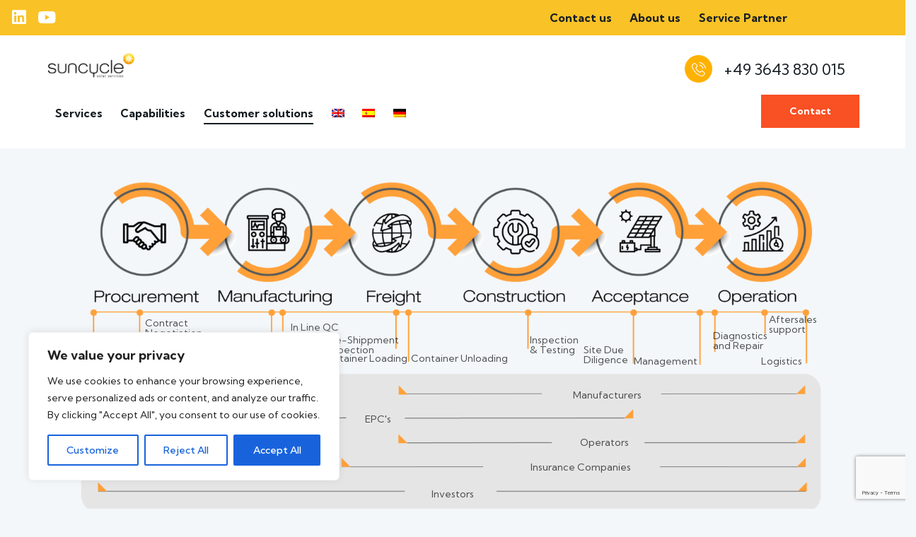

--- FILE ---
content_type: text/html; charset=UTF-8
request_url: https://www.suncycle.eu/customer-solutions/
body_size: 38521
content:
<!DOCTYPE html>
<html lang="en-US" class="no-js scheme_default">

<head>
	
		<meta charset="UTF-8">
		<meta name="viewport" content="width=device-width, initial-scale=1">
		<meta name="format-detection" content="telephone=no">
		<link rel="profile" href="//gmpg.org/xfn/11">
		<title>Customer solutions &#8211; Suncycle </title>
<meta name='robots' content='max-image-preview:large' />
	<style>img:is([sizes="auto" i], [sizes^="auto," i]) { contain-intrinsic-size: 3000px 1500px }</style>
	<link rel="alternate" hreflang="en" href="https://www.suncycle.eu/customer-solutions/" />
<link rel="alternate" hreflang="es" href="https://www.suncycle.es/customer-solutions/" />
<link rel="alternate" hreflang="de" href="https://www.suncycle.de/kundenloesungen/" />
<link rel="alternate" hreflang="x-default" href="https://www.suncycle.eu/customer-solutions/" />
<link rel='dns-prefetch' href='//www.googletagmanager.com' />
<link rel='dns-prefetch' href='//fonts.googleapis.com' />
<link rel="alternate" type="application/rss+xml" title="Suncycle  &raquo; Feed" href="https://www.suncycle.eu/feed/" />
<link rel="alternate" type="application/rss+xml" title="Suncycle  &raquo; Comments Feed" href="https://www.suncycle.eu/comments/feed/" />
<script type="text/javascript">
/* <![CDATA[ */
window._wpemojiSettings = {"baseUrl":"https:\/\/s.w.org\/images\/core\/emoji\/15.1.0\/72x72\/","ext":".png","svgUrl":"https:\/\/s.w.org\/images\/core\/emoji\/15.1.0\/svg\/","svgExt":".svg","source":{"concatemoji":"https:\/\/www.suncycle.eu\/wp-includes\/js\/wp-emoji-release.min.js?ver=6.8.1"}};
/*! This file is auto-generated */
!function(i,n){var o,s,e;function c(e){try{var t={supportTests:e,timestamp:(new Date).valueOf()};sessionStorage.setItem(o,JSON.stringify(t))}catch(e){}}function p(e,t,n){e.clearRect(0,0,e.canvas.width,e.canvas.height),e.fillText(t,0,0);var t=new Uint32Array(e.getImageData(0,0,e.canvas.width,e.canvas.height).data),r=(e.clearRect(0,0,e.canvas.width,e.canvas.height),e.fillText(n,0,0),new Uint32Array(e.getImageData(0,0,e.canvas.width,e.canvas.height).data));return t.every(function(e,t){return e===r[t]})}function u(e,t,n){switch(t){case"flag":return n(e,"\ud83c\udff3\ufe0f\u200d\u26a7\ufe0f","\ud83c\udff3\ufe0f\u200b\u26a7\ufe0f")?!1:!n(e,"\ud83c\uddfa\ud83c\uddf3","\ud83c\uddfa\u200b\ud83c\uddf3")&&!n(e,"\ud83c\udff4\udb40\udc67\udb40\udc62\udb40\udc65\udb40\udc6e\udb40\udc67\udb40\udc7f","\ud83c\udff4\u200b\udb40\udc67\u200b\udb40\udc62\u200b\udb40\udc65\u200b\udb40\udc6e\u200b\udb40\udc67\u200b\udb40\udc7f");case"emoji":return!n(e,"\ud83d\udc26\u200d\ud83d\udd25","\ud83d\udc26\u200b\ud83d\udd25")}return!1}function f(e,t,n){var r="undefined"!=typeof WorkerGlobalScope&&self instanceof WorkerGlobalScope?new OffscreenCanvas(300,150):i.createElement("canvas"),a=r.getContext("2d",{willReadFrequently:!0}),o=(a.textBaseline="top",a.font="600 32px Arial",{});return e.forEach(function(e){o[e]=t(a,e,n)}),o}function t(e){var t=i.createElement("script");t.src=e,t.defer=!0,i.head.appendChild(t)}"undefined"!=typeof Promise&&(o="wpEmojiSettingsSupports",s=["flag","emoji"],n.supports={everything:!0,everythingExceptFlag:!0},e=new Promise(function(e){i.addEventListener("DOMContentLoaded",e,{once:!0})}),new Promise(function(t){var n=function(){try{var e=JSON.parse(sessionStorage.getItem(o));if("object"==typeof e&&"number"==typeof e.timestamp&&(new Date).valueOf()<e.timestamp+604800&&"object"==typeof e.supportTests)return e.supportTests}catch(e){}return null}();if(!n){if("undefined"!=typeof Worker&&"undefined"!=typeof OffscreenCanvas&&"undefined"!=typeof URL&&URL.createObjectURL&&"undefined"!=typeof Blob)try{var e="postMessage("+f.toString()+"("+[JSON.stringify(s),u.toString(),p.toString()].join(",")+"));",r=new Blob([e],{type:"text/javascript"}),a=new Worker(URL.createObjectURL(r),{name:"wpTestEmojiSupports"});return void(a.onmessage=function(e){c(n=e.data),a.terminate(),t(n)})}catch(e){}c(n=f(s,u,p))}t(n)}).then(function(e){for(var t in e)n.supports[t]=e[t],n.supports.everything=n.supports.everything&&n.supports[t],"flag"!==t&&(n.supports.everythingExceptFlag=n.supports.everythingExceptFlag&&n.supports[t]);n.supports.everythingExceptFlag=n.supports.everythingExceptFlag&&!n.supports.flag,n.DOMReady=!1,n.readyCallback=function(){n.DOMReady=!0}}).then(function(){return e}).then(function(){var e;n.supports.everything||(n.readyCallback(),(e=n.source||{}).concatemoji?t(e.concatemoji):e.wpemoji&&e.twemoji&&(t(e.twemoji),t(e.wpemoji)))}))}((window,document),window._wpemojiSettings);
/* ]]> */
</script>
<link property="stylesheet" rel='stylesheet' id='cf7ic_style-css' href='https://www.suncycle.eu/wp-content/plugins/contact-form-7-image-captcha/css/cf7ic-style.css?ver=3.3.7' type='text/css' media='all' />
<link property="stylesheet" rel='stylesheet' id='trx_addons-icons-css' href='https://www.suncycle.eu/wp-content/plugins/trx_addons/css/font-icons/css/trx_addons_icons.css' type='text/css' media='all' />
<link property="stylesheet" rel='stylesheet' id='geya-font-google_fonts-css' href='https://fonts.googleapis.com/css2?family=Kumbh+Sans:wght@100;200;300;400;500;600;700;800;900&#038;family=Gilda+Display:wght@100;200;300;400;500;600;700;800;900&#038;family=Helvetica+New+Light:wght@100;200;300;400;500;600;700;800;900&#038;subset=latin,latin-ext&#038;display=swap' type='text/css' media='all' />
<link property="stylesheet" rel='stylesheet' id='geya-fontello-css' href='https://www.suncycle.eu/wp-content/themes/geya/skins/default/css/font-icons/css/fontello.css' type='text/css' media='all' />
<style id='wp-emoji-styles-inline-css' type='text/css'>

	img.wp-smiley, img.emoji {
		display: inline !important;
		border: none !important;
		box-shadow: none !important;
		height: 1em !important;
		width: 1em !important;
		margin: 0 0.07em !important;
		vertical-align: -0.1em !important;
		background: none !important;
		padding: 0 !important;
	}
</style>
<link property="stylesheet" rel='stylesheet' id='wp-block-library-css' href='https://www.suncycle.eu/wp-includes/css/dist/block-library/style.min.css?ver=6.8.1' type='text/css' media='all' />
<style id='classic-theme-styles-inline-css' type='text/css'>
/*! This file is auto-generated */
.wp-block-button__link{color:#fff;background-color:#32373c;border-radius:9999px;box-shadow:none;text-decoration:none;padding:calc(.667em + 2px) calc(1.333em + 2px);font-size:1.125em}.wp-block-file__button{background:#32373c;color:#fff;text-decoration:none}
</style>
<link property="stylesheet" rel='stylesheet' id='easymailing-form-block-css-css' href='https://www.suncycle.eu/wp-content/plugins/official-easymailing//assets/build/block/form_block_style.css?ver=6.8.1' type='text/css' media='all' />
<style id='global-styles-inline-css' type='text/css'>
:root{--wp--preset--aspect-ratio--square: 1;--wp--preset--aspect-ratio--4-3: 4/3;--wp--preset--aspect-ratio--3-4: 3/4;--wp--preset--aspect-ratio--3-2: 3/2;--wp--preset--aspect-ratio--2-3: 2/3;--wp--preset--aspect-ratio--16-9: 16/9;--wp--preset--aspect-ratio--9-16: 9/16;--wp--preset--color--black: #000000;--wp--preset--color--cyan-bluish-gray: #abb8c3;--wp--preset--color--white: #ffffff;--wp--preset--color--pale-pink: #f78da7;--wp--preset--color--vivid-red: #cf2e2e;--wp--preset--color--luminous-vivid-orange: #ff6900;--wp--preset--color--luminous-vivid-amber: #fcb900;--wp--preset--color--light-green-cyan: #7bdcb5;--wp--preset--color--vivid-green-cyan: #00d084;--wp--preset--color--pale-cyan-blue: #8ed1fc;--wp--preset--color--vivid-cyan-blue: #0693e3;--wp--preset--color--vivid-purple: #9b51e0;--wp--preset--color--bg-color: #F3F7FA;--wp--preset--color--bd-color: #DFE3EA;--wp--preset--color--text-dark: #161D22;--wp--preset--color--text-light: #A5A8AA;--wp--preset--color--text-link: #ffb100;--wp--preset--color--text-hover: #9f7107;--wp--preset--color--text-link-2: #F95024;--wp--preset--color--text-hover-2: #E23F14;--wp--preset--color--text-link-3: #C5A48E;--wp--preset--color--text-hover-3: #AB8E7A;--wp--preset--gradient--vivid-cyan-blue-to-vivid-purple: linear-gradient(135deg,rgba(6,147,227,1) 0%,rgb(155,81,224) 100%);--wp--preset--gradient--light-green-cyan-to-vivid-green-cyan: linear-gradient(135deg,rgb(122,220,180) 0%,rgb(0,208,130) 100%);--wp--preset--gradient--luminous-vivid-amber-to-luminous-vivid-orange: linear-gradient(135deg,rgba(252,185,0,1) 0%,rgba(255,105,0,1) 100%);--wp--preset--gradient--luminous-vivid-orange-to-vivid-red: linear-gradient(135deg,rgba(255,105,0,1) 0%,rgb(207,46,46) 100%);--wp--preset--gradient--very-light-gray-to-cyan-bluish-gray: linear-gradient(135deg,rgb(238,238,238) 0%,rgb(169,184,195) 100%);--wp--preset--gradient--cool-to-warm-spectrum: linear-gradient(135deg,rgb(74,234,220) 0%,rgb(151,120,209) 20%,rgb(207,42,186) 40%,rgb(238,44,130) 60%,rgb(251,105,98) 80%,rgb(254,248,76) 100%);--wp--preset--gradient--blush-light-purple: linear-gradient(135deg,rgb(255,206,236) 0%,rgb(152,150,240) 100%);--wp--preset--gradient--blush-bordeaux: linear-gradient(135deg,rgb(254,205,165) 0%,rgb(254,45,45) 50%,rgb(107,0,62) 100%);--wp--preset--gradient--luminous-dusk: linear-gradient(135deg,rgb(255,203,112) 0%,rgb(199,81,192) 50%,rgb(65,88,208) 100%);--wp--preset--gradient--pale-ocean: linear-gradient(135deg,rgb(255,245,203) 0%,rgb(182,227,212) 50%,rgb(51,167,181) 100%);--wp--preset--gradient--electric-grass: linear-gradient(135deg,rgb(202,248,128) 0%,rgb(113,206,126) 100%);--wp--preset--gradient--midnight: linear-gradient(135deg,rgb(2,3,129) 0%,rgb(40,116,252) 100%);--wp--preset--font-size--small: 13px;--wp--preset--font-size--medium: 20px;--wp--preset--font-size--large: 36px;--wp--preset--font-size--x-large: 42px;--wp--preset--spacing--20: 0.44rem;--wp--preset--spacing--30: 0.67rem;--wp--preset--spacing--40: 1rem;--wp--preset--spacing--50: 1.5rem;--wp--preset--spacing--60: 2.25rem;--wp--preset--spacing--70: 3.38rem;--wp--preset--spacing--80: 5.06rem;--wp--preset--shadow--natural: 6px 6px 9px rgba(0, 0, 0, 0.2);--wp--preset--shadow--deep: 12px 12px 50px rgba(0, 0, 0, 0.4);--wp--preset--shadow--sharp: 6px 6px 0px rgba(0, 0, 0, 0.2);--wp--preset--shadow--outlined: 6px 6px 0px -3px rgba(255, 255, 255, 1), 6px 6px rgba(0, 0, 0, 1);--wp--preset--shadow--crisp: 6px 6px 0px rgba(0, 0, 0, 1);}:where(.is-layout-flex){gap: 0.5em;}:where(.is-layout-grid){gap: 0.5em;}body .is-layout-flex{display: flex;}.is-layout-flex{flex-wrap: wrap;align-items: center;}.is-layout-flex > :is(*, div){margin: 0;}body .is-layout-grid{display: grid;}.is-layout-grid > :is(*, div){margin: 0;}:where(.wp-block-columns.is-layout-flex){gap: 2em;}:where(.wp-block-columns.is-layout-grid){gap: 2em;}:where(.wp-block-post-template.is-layout-flex){gap: 1.25em;}:where(.wp-block-post-template.is-layout-grid){gap: 1.25em;}.has-black-color{color: var(--wp--preset--color--black) !important;}.has-cyan-bluish-gray-color{color: var(--wp--preset--color--cyan-bluish-gray) !important;}.has-white-color{color: var(--wp--preset--color--white) !important;}.has-pale-pink-color{color: var(--wp--preset--color--pale-pink) !important;}.has-vivid-red-color{color: var(--wp--preset--color--vivid-red) !important;}.has-luminous-vivid-orange-color{color: var(--wp--preset--color--luminous-vivid-orange) !important;}.has-luminous-vivid-amber-color{color: var(--wp--preset--color--luminous-vivid-amber) !important;}.has-light-green-cyan-color{color: var(--wp--preset--color--light-green-cyan) !important;}.has-vivid-green-cyan-color{color: var(--wp--preset--color--vivid-green-cyan) !important;}.has-pale-cyan-blue-color{color: var(--wp--preset--color--pale-cyan-blue) !important;}.has-vivid-cyan-blue-color{color: var(--wp--preset--color--vivid-cyan-blue) !important;}.has-vivid-purple-color{color: var(--wp--preset--color--vivid-purple) !important;}.has-black-background-color{background-color: var(--wp--preset--color--black) !important;}.has-cyan-bluish-gray-background-color{background-color: var(--wp--preset--color--cyan-bluish-gray) !important;}.has-white-background-color{background-color: var(--wp--preset--color--white) !important;}.has-pale-pink-background-color{background-color: var(--wp--preset--color--pale-pink) !important;}.has-vivid-red-background-color{background-color: var(--wp--preset--color--vivid-red) !important;}.has-luminous-vivid-orange-background-color{background-color: var(--wp--preset--color--luminous-vivid-orange) !important;}.has-luminous-vivid-amber-background-color{background-color: var(--wp--preset--color--luminous-vivid-amber) !important;}.has-light-green-cyan-background-color{background-color: var(--wp--preset--color--light-green-cyan) !important;}.has-vivid-green-cyan-background-color{background-color: var(--wp--preset--color--vivid-green-cyan) !important;}.has-pale-cyan-blue-background-color{background-color: var(--wp--preset--color--pale-cyan-blue) !important;}.has-vivid-cyan-blue-background-color{background-color: var(--wp--preset--color--vivid-cyan-blue) !important;}.has-vivid-purple-background-color{background-color: var(--wp--preset--color--vivid-purple) !important;}.has-black-border-color{border-color: var(--wp--preset--color--black) !important;}.has-cyan-bluish-gray-border-color{border-color: var(--wp--preset--color--cyan-bluish-gray) !important;}.has-white-border-color{border-color: var(--wp--preset--color--white) !important;}.has-pale-pink-border-color{border-color: var(--wp--preset--color--pale-pink) !important;}.has-vivid-red-border-color{border-color: var(--wp--preset--color--vivid-red) !important;}.has-luminous-vivid-orange-border-color{border-color: var(--wp--preset--color--luminous-vivid-orange) !important;}.has-luminous-vivid-amber-border-color{border-color: var(--wp--preset--color--luminous-vivid-amber) !important;}.has-light-green-cyan-border-color{border-color: var(--wp--preset--color--light-green-cyan) !important;}.has-vivid-green-cyan-border-color{border-color: var(--wp--preset--color--vivid-green-cyan) !important;}.has-pale-cyan-blue-border-color{border-color: var(--wp--preset--color--pale-cyan-blue) !important;}.has-vivid-cyan-blue-border-color{border-color: var(--wp--preset--color--vivid-cyan-blue) !important;}.has-vivid-purple-border-color{border-color: var(--wp--preset--color--vivid-purple) !important;}.has-vivid-cyan-blue-to-vivid-purple-gradient-background{background: var(--wp--preset--gradient--vivid-cyan-blue-to-vivid-purple) !important;}.has-light-green-cyan-to-vivid-green-cyan-gradient-background{background: var(--wp--preset--gradient--light-green-cyan-to-vivid-green-cyan) !important;}.has-luminous-vivid-amber-to-luminous-vivid-orange-gradient-background{background: var(--wp--preset--gradient--luminous-vivid-amber-to-luminous-vivid-orange) !important;}.has-luminous-vivid-orange-to-vivid-red-gradient-background{background: var(--wp--preset--gradient--luminous-vivid-orange-to-vivid-red) !important;}.has-very-light-gray-to-cyan-bluish-gray-gradient-background{background: var(--wp--preset--gradient--very-light-gray-to-cyan-bluish-gray) !important;}.has-cool-to-warm-spectrum-gradient-background{background: var(--wp--preset--gradient--cool-to-warm-spectrum) !important;}.has-blush-light-purple-gradient-background{background: var(--wp--preset--gradient--blush-light-purple) !important;}.has-blush-bordeaux-gradient-background{background: var(--wp--preset--gradient--blush-bordeaux) !important;}.has-luminous-dusk-gradient-background{background: var(--wp--preset--gradient--luminous-dusk) !important;}.has-pale-ocean-gradient-background{background: var(--wp--preset--gradient--pale-ocean) !important;}.has-electric-grass-gradient-background{background: var(--wp--preset--gradient--electric-grass) !important;}.has-midnight-gradient-background{background: var(--wp--preset--gradient--midnight) !important;}.has-small-font-size{font-size: var(--wp--preset--font-size--small) !important;}.has-medium-font-size{font-size: var(--wp--preset--font-size--medium) !important;}.has-large-font-size{font-size: var(--wp--preset--font-size--large) !important;}.has-x-large-font-size{font-size: var(--wp--preset--font-size--x-large) !important;}
:where(.wp-block-post-template.is-layout-flex){gap: 1.25em;}:where(.wp-block-post-template.is-layout-grid){gap: 1.25em;}
:where(.wp-block-columns.is-layout-flex){gap: 2em;}:where(.wp-block-columns.is-layout-grid){gap: 2em;}
:root :where(.wp-block-pullquote){font-size: 1.5em;line-height: 1.6;}
</style>
<link property="stylesheet" rel='stylesheet' id='advanced-popups-css' href='https://www.suncycle.eu/wp-content/plugins/advanced-popups/public/css/advanced-popups-public.css?ver=1.1.9' type='text/css' media='all' />

<link property="stylesheet" rel='stylesheet' id='magnific-popup-css' href='https://www.suncycle.eu/wp-content/plugins/trx_addons/js/magnific/magnific-popup.min.css' type='text/css' media='all' />
<link property="stylesheet" rel='stylesheet' id='wpml-legacy-horizontal-list-0-css' href='//www.suncycle.eu/wp-content/plugins/sitepress-multilingual-cms/templates/language-switchers/legacy-list-horizontal/style.min.css?ver=1' type='text/css' media='all' />
<style id='wpml-legacy-horizontal-list-0-inline-css' type='text/css'>
.wpml-ls-statics-footer a {color:#444444;background-color:#ffffff;}.wpml-ls-statics-footer a:hover,.wpml-ls-statics-footer a:focus {color:#000000;background-color:#eeeeee;}.wpml-ls-statics-footer .wpml-ls-current-language>a {color:#444444;background-color:#ffffff;}.wpml-ls-statics-footer .wpml-ls-current-language:hover>a, .wpml-ls-statics-footer .wpml-ls-current-language>a:focus {color:#000000;background-color:#eeeeee;}
</style>
<link property="stylesheet" rel='stylesheet' id='wpml-menu-item-0-css' href='//www.suncycle.eu/wp-content/plugins/sitepress-multilingual-cms/templates/language-switchers/menu-item/style.min.css?ver=1' type='text/css' media='all' />
<link property="stylesheet" rel='stylesheet' id='elementor-icons-css' href='https://www.suncycle.eu/wp-content/plugins/elementor/assets/lib/eicons/css/elementor-icons.min.css?ver=5.23.0' type='text/css' media='all' />
<style id='elementor-icons-inline-css' type='text/css'>

		.elementor-add-new-section .elementor-add-templately-promo-button{
            background-color: #5d4fff;
            background-image: url(https://www.suncycle.eu/wp-content/plugins/essential-addons-for-elementor-lite/assets/admin/images/templately/logo-icon.svg);
            background-repeat: no-repeat;
            background-position: center center;
            position: relative;
        }
        
		.elementor-add-new-section .elementor-add-templately-promo-button > i{
            height: 12px;
        }
        
        body .elementor-add-new-section .elementor-add-section-area-button {
            margin-left: 0;
        }

		.elementor-add-new-section .elementor-add-templately-promo-button{
            background-color: #5d4fff;
            background-image: url(https://www.suncycle.eu/wp-content/plugins/essential-addons-for-elementor-lite/assets/admin/images/templately/logo-icon.svg);
            background-repeat: no-repeat;
            background-position: center center;
            position: relative;
        }
        
		.elementor-add-new-section .elementor-add-templately-promo-button > i{
            height: 12px;
        }
        
        body .elementor-add-new-section .elementor-add-section-area-button {
            margin-left: 0;
        }
</style>
<link property="stylesheet" rel='stylesheet' id='elementor-frontend-css' href='https://www.suncycle.eu/wp-content/plugins/elementor/assets/css/frontend.min.css?ver=3.16.6' type='text/css' media='all' />
<style id='elementor-frontend-inline-css' type='text/css'>
.elementor-kit-15{--e-global-color-primary:#6EC1E4;--e-global-color-secondary:#54595F;--e-global-color-text:#7A7A7A;--e-global-color-accent:#61CE70;--e-global-color-61c01e98:#4054B2;--e-global-color-69bf31ed:#23A455;--e-global-color-7a1ccbe5:#000;--e-global-color-13ed1179:#FFF;--e-global-typography-primary-font-family:"Roboto";--e-global-typography-primary-font-weight:600;--e-global-typography-secondary-font-family:"Roboto Slab";--e-global-typography-secondary-font-weight:400;--e-global-typography-text-font-family:"Roboto";--e-global-typography-text-font-weight:400;--e-global-typography-accent-font-family:"Roboto";--e-global-typography-accent-font-weight:500;}.elementor-section.elementor-section-boxed > .elementor-container{max-width:1320px;}.e-con{--container-max-width:1320px;}.elementor-widget:not(:last-child){margin-block-end:0px;}.elementor-element{--widgets-spacing:0px 0px;}{}.sc_layouts_title_caption{display:var(--page-title-display);}.elementor-kit-15 e-page-transition{background-color:#FFBC7D;}@media(max-width:1024px){.elementor-section.elementor-section-boxed > .elementor-container{max-width:1024px;}.e-con{--container-max-width:1024px;}}@media(max-width:767px){.elementor-section.elementor-section-boxed > .elementor-container{max-width:767px;}.e-con{--container-max-width:767px;}}
.elementor-bc-flex-widget .elementor-21707 .elementor-element.elementor-element-8866371.elementor-column .elementor-widget-wrap{align-items:center;}.elementor-21707 .elementor-element.elementor-element-8866371.elementor-column.elementor-element[data-element_type="column"] > .elementor-widget-wrap.elementor-element-populated{align-content:center;align-items:center;}.elementor-21707 .elementor-element.elementor-element-2dd4072 .elementor-repeater-item-d643834{--hotspot-min-width:0px;--hotspot-min-height:0px;left:11%;--hotspot-translate-x:11%;top:43%;--hotspot-translate-y:43%;}.elementor-21707 .elementor-element.elementor-element-2dd4072 .elementor-repeater-item-d643834 .e-hotspot__tooltip{min-width:0px;}.elementor-21707 .elementor-element.elementor-element-2dd4072 .elementor-repeater-item-ada4aec{--hotspot-min-width:0px;--hotspot-min-height:0px;left:5%;--hotspot-translate-x:5%;top:52%;--hotspot-translate-y:52%;}.elementor-21707 .elementor-element.elementor-element-2dd4072 .elementor-repeater-item-ada4aec .e-hotspot__tooltip{min-width:0px;}.elementor-21707 .elementor-element.elementor-element-2dd4072 .elementor-repeater-item-e36d400{--hotspot-min-width:0px;--hotspot-min-height:0px;left:29%;--hotspot-translate-x:29%;top:52%;--hotspot-translate-y:52%;}.elementor-21707 .elementor-element.elementor-element-2dd4072 .elementor-repeater-item-e36d400 .e-hotspot__tooltip{min-width:0px;}.elementor-21707 .elementor-element.elementor-element-2dd4072 .elementor-repeater-item-ab39b1a{--hotspot-min-width:0px;--hotspot-min-height:0px;left:31%;--hotspot-translate-x:31%;top:43%;--hotspot-translate-y:43%;}.elementor-21707 .elementor-element.elementor-element-2dd4072 .elementor-repeater-item-ab39b1a .e-hotspot__tooltip{min-width:0px;}.elementor-21707 .elementor-element.elementor-element-2dd4072 .elementor-repeater-item-5545d26{--hotspot-min-width:0px;--hotspot-min-height:0px;left:37%;--hotspot-translate-x:37%;top:48%;--hotspot-translate-y:48%;}.elementor-21707 .elementor-element.elementor-element-2dd4072 .elementor-repeater-item-5545d26 .e-hotspot__tooltip{min-width:0px;}.elementor-21707 .elementor-element.elementor-element-2dd4072 .elementor-repeater-item-2df1a81{--hotspot-min-width:0px;--hotspot-min-height:0px;left:37%;--hotspot-translate-x:37%;top:52%;--hotspot-translate-y:52%;}.elementor-21707 .elementor-element.elementor-element-2dd4072 .elementor-repeater-item-2df1a81 .e-hotspot__tooltip{min-width:0px;}.elementor-21707 .elementor-element.elementor-element-2dd4072 .elementor-repeater-item-f0a8309{--hotspot-min-width:0px;--hotspot-min-height:0px;left:51%;--hotspot-translate-x:51%;top:52%;--hotspot-translate-y:52%;}.elementor-21707 .elementor-element.elementor-element-2dd4072 .elementor-repeater-item-f0a8309 .e-hotspot__tooltip{min-width:0px;}.elementor-21707 .elementor-element.elementor-element-2dd4072 .elementor-repeater-item-9023761{--hotspot-min-width:0px;--hotspot-min-height:0px;left:64%;--hotspot-translate-x:64%;top:48%;--hotspot-translate-y:48%;}.elementor-21707 .elementor-element.elementor-element-2dd4072 .elementor-repeater-item-9023761 .e-hotspot__tooltip{min-width:0px;}.elementor-21707 .elementor-element.elementor-element-2dd4072 .elementor-repeater-item-c05da1c{--hotspot-min-width:0px;--hotspot-min-height:0px;left:71%;--hotspot-translate-x:71%;top:51%;--hotspot-translate-y:51%;}.elementor-21707 .elementor-element.elementor-element-2dd4072 .elementor-repeater-item-c05da1c .e-hotspot__tooltip{min-width:0px;}.elementor-21707 .elementor-element.elementor-element-2dd4072 .elementor-repeater-item-4acc2e0{--hotspot-min-width:0px;--hotspot-min-height:0px;left:80%;--hotspot-translate-x:80%;top:53%;--hotspot-translate-y:53%;}.elementor-21707 .elementor-element.elementor-element-2dd4072 .elementor-repeater-item-4acc2e0 .e-hotspot__tooltip{min-width:0px;}.elementor-21707 .elementor-element.elementor-element-2dd4072 .elementor-repeater-item-95b92b7{--hotspot-min-width:0px;--hotspot-min-height:0px;left:90%;--hotspot-translate-x:90%;top:47%;--hotspot-translate-y:47%;}.elementor-21707 .elementor-element.elementor-element-2dd4072 .elementor-repeater-item-95b92b7 .e-hotspot__tooltip{min-width:0px;}.elementor-21707 .elementor-element.elementor-element-2dd4072 .elementor-repeater-item-fe8f6b0{--hotspot-min-width:0px;--hotspot-min-height:0px;left:97%;--hotspot-translate-x:97%;top:42%;--hotspot-translate-y:42%;}.elementor-21707 .elementor-element.elementor-element-2dd4072 .elementor-repeater-item-fe8f6b0 .e-hotspot__tooltip{min-width:0px;}.elementor-21707 .elementor-element.elementor-element-2dd4072 .elementor-repeater-item-f84791a{--hotspot-min-width:0px;--hotspot-min-height:0px;left:95%;--hotspot-translate-x:95%;top:53%;--hotspot-translate-y:53%;}.elementor-21707 .elementor-element.elementor-element-2dd4072 .elementor-repeater-item-f84791a .e-hotspot__tooltip{min-width:0px;}.elementor-21707 .elementor-element.elementor-element-2dd4072 .elementor-repeater-item-b45043e{--hotspot-min-width:0px;--hotspot-min-height:0px;left:72%;--hotspot-translate-x:72%;top:63%;--hotspot-translate-y:63%;}.elementor-21707 .elementor-element.elementor-element-2dd4072 .elementor-repeater-item-8af1ecc{--hotspot-min-width:0px;--hotspot-min-height:0px;left:40%;--hotspot-translate-x:40%;top:70%;--hotspot-translate-y:70%;}.elementor-21707 .elementor-element.elementor-element-2dd4072 .elementor-repeater-item-c22f2f8{--hotspot-min-width:0px;--hotspot-min-height:0px;left:71%;--hotspot-translate-x:71%;top:77%;--hotspot-translate-y:77%;}.elementor-21707 .elementor-element.elementor-element-2dd4072 .elementor-repeater-item-4681714{--hotspot-min-width:0px;--hotspot-min-height:0px;left:69%;--hotspot-translate-x:69%;top:84%;--hotspot-translate-y:84%;}.elementor-21707 .elementor-element.elementor-element-2dd4072 .elementor-repeater-item-0fa81f5{--hotspot-min-width:0px;--hotspot-min-height:0px;left:50%;--hotspot-translate-x:50%;top:92%;--hotspot-translate-y:92%;}.elementor-21707 .elementor-element.elementor-element-2dd4072 .e-hotspot--tooltip-position{right:initial;bottom:initial;left:initial;top:calc(100% + 5px );}.elementor-21707 .elementor-element.elementor-element-2dd4072{--hotspot-color:#0A0A0A;}.elementor-21707 .elementor-element.elementor-element-2dd4072 .e-hotspot__label{font-size:14px;line-height:1em;}.elementor-21707 .elementor-element.elementor-element-4ddf23d{margin-top:35px;margin-bottom:35px;}.elementor-bc-flex-widget .elementor-21707 .elementor-element.elementor-element-46aeec4.elementor-column .elementor-widget-wrap{align-items:flex-start;}.elementor-21707 .elementor-element.elementor-element-46aeec4.elementor-column.elementor-element[data-element_type="column"] > .elementor-widget-wrap.elementor-element-populated{align-content:flex-start;align-items:flex-start;}.elementor-21707 .elementor-element.elementor-element-46aeec4 > .elementor-element-populated.elementor-column-wrap{padding:23px 23px 23px 23px;}.elementor-21707 .elementor-element.elementor-element-46aeec4 > .elementor-element-populated.elementor-widget-wrap{padding:23px 23px 23px 23px;}.elementor-21707 .elementor-element.elementor-element-e408c06 .elementor-heading-title{font-size:30px;font-weight:700;}.elementor-21707 .elementor-element.elementor-element-efc92e9{font-family:"Helvetica", Sans-serif;font-weight:300;}.elementor-21707 .elementor-element.elementor-element-efc92e9 > .elementor-widget-container{margin:20px 0px 20px 0px;}.elementor-bc-flex-widget .elementor-21707 .elementor-element.elementor-element-9496073.elementor-column .elementor-widget-wrap{align-items:center;}.elementor-21707 .elementor-element.elementor-element-9496073.elementor-column.elementor-element[data-element_type="column"] > .elementor-widget-wrap.elementor-element-populated{align-content:center;align-items:center;}.elementor-21707 .elementor-element.elementor-element-e10b611:not(.elementor-motion-effects-element-type-background), .elementor-21707 .elementor-element.elementor-element-e10b611 > .elementor-motion-effects-container > .elementor-motion-effects-layer{background-color:#FFFFFF;}.elementor-21707 .elementor-element.elementor-element-e10b611{transition:background 0.3s, border 0.3s, border-radius 0.3s, box-shadow 0.3s;padding:35px 0px 35px 0px;}.elementor-21707 .elementor-element.elementor-element-e10b611 > .elementor-background-overlay{transition:background 0.3s, border-radius 0.3s, opacity 0.3s;}.elementor-21707 .elementor-element.elementor-element-0ab9207:not(.elementor-motion-effects-element-type-background), .elementor-21707 .elementor-element.elementor-element-0ab9207 > .elementor-motion-effects-container > .elementor-motion-effects-layer{background-color:#FFFFFF;}.elementor-21707 .elementor-element.elementor-element-0ab9207{transition:background 0.3s, border 0.3s, border-radius 0.3s, box-shadow 0.3s;margin-top:0px;margin-bottom:0px;padding:35px 0px 35px 0px;}.elementor-21707 .elementor-element.elementor-element-0ab9207 > .elementor-background-overlay{transition:background 0.3s, border-radius 0.3s, opacity 0.3s;}.elementor-21707 .elementor-element.elementor-element-6c2b9f2 .elementor-heading-title{font-size:30px;font-weight:700;}.elementor-21707 .elementor-element.elementor-element-fb47ccf{font-family:"Helvetica", Sans-serif;font-weight:300;}.elementor-21707 .elementor-element.elementor-element-fb47ccf > .elementor-widget-container{margin:20px 0px 20px 0px;}.elementor-21707 .elementor-element.elementor-element-bf77311{padding:35px 0px 35px 0px;}.elementor-21707 .elementor-element.elementor-element-9252b54{transition:background 0.3s, border 0.3s, border-radius 0.3s, box-shadow 0.3s;margin-top:0px;margin-bottom:0px;padding:35px 0px 35px 0px;}.elementor-21707 .elementor-element.elementor-element-9252b54 > .elementor-background-overlay{transition:background 0.3s, border-radius 0.3s, opacity 0.3s;}.elementor-21707 .elementor-element.elementor-element-fcd75b6 .elementor-heading-title{font-size:30px;font-weight:700;}.elementor-21707 .elementor-element.elementor-element-d54e71e{font-family:"Helvetica", Sans-serif;font-weight:300;}.elementor-21707 .elementor-element.elementor-element-d54e71e > .elementor-widget-container{margin:20px 0px 20px 0px;}.elementor-21707 .elementor-element.elementor-element-3856acb .eael-adv-accordion .eael-accordion-list .eael-accordion-header .fa-accordion-icon{font-size:16px;margin-left:10px;color:#333;}.elementor-21707 .elementor-element.elementor-element-3856acb .eael-adv-accordion .eael-accordion-list .eael-accordion-header svg.fa-accordion-icon{height:16px;width:16px;line-height:16px;}.elementor-21707 .elementor-element.elementor-element-3856acb .eael-adv-accordion .eael-accordion-list .eael-accordion-header .eael-accordion-tab-title{color:#333;}.elementor-21707 .elementor-element.elementor-element-3856acb .eael-adv-accordion .eael-accordion-list .eael-accordion-header .fa-accordion-icon-svg svg{color:#333;fill:#333;}.elementor-21707 .elementor-element.elementor-element-3856acb .eael-adv-accordion .eael-accordion-list .eael-accordion-header svg{fill:#333;}.elementor-21707 .elementor-element.elementor-element-3856acb .eael-adv-accordion .eael-accordion-list .eael-accordion-header:hover .eael-accordion-tab-title{color:#fff;}.elementor-21707 .elementor-element.elementor-element-3856acb .eael-adv-accordion .eael-accordion-list .eael-accordion-header:hover .fa-accordion-icon{color:#fff;}.elementor-21707 .elementor-element.elementor-element-3856acb .eael-adv-accordion .eael-accordion-list .eael-accordion-header:hover .fa-accordion-icon svg{color:#fff;fill:#fff;}.elementor-21707 .elementor-element.elementor-element-3856acb .eael-adv-accordion .eael-accordion-list .eael-accordion-header:hover svg.fa-accordion-icon{fill:#fff;}.elementor-21707 .elementor-element.elementor-element-3856acb .eael-adv-accordion .eael-accordion-list .eael-accordion-header.active{color:#fff;}.elementor-21707 .elementor-element.elementor-element-3856acb .eael-adv-accordion .eael-accordion-list .eael-accordion-header.active .eael-accordion-tab-title{color:#fff;}.elementor-21707 .elementor-element.elementor-element-3856acb .eael-adv-accordion .eael-accordion-list .eael-accordion-header.active .fa-accordion-icon{color:#fff;}.elementor-21707 .elementor-element.elementor-element-3856acb .eael-adv-accordion .eael-accordion-list .eael-accordion-header.active .fa-accordion-icon svg{color:#fff;fill:#fff;}.elementor-21707 .elementor-element.elementor-element-3856acb .eael-adv-accordion .eael-accordion-list .eael-accordion-header.active svg.fa-accordion-icon{fill:#fff;}.elementor-21707 .elementor-element.elementor-element-3856acb .eael-adv-accordion .eael-accordion-list .eael-accordion-content{color:#333;}.elementor-21707 .elementor-element.elementor-element-3856acb .eael-adv-accordion .eael-accordion-list .eael-accordion-header .fa-toggle, .elementor-21707 .elementor-element.elementor-element-3856acb .eael-adv-accordion .eael-accordion-list .eael-accordion-header > .fa-toggle-svg{font-size:16px;}.elementor-21707 .elementor-element.elementor-element-3856acb .eael-adv-accordion .eael-accordion-list .eael-accordion-header svg.fa-toggle{height:16px;width:16px;line-height:16px;fill:#444;}.elementor-21707 .elementor-element.elementor-element-3856acb .eael-adv-accordion .eael-accordion-list .eael-accordion-header .fa-toggle{color:#444;}.elementor-21707 .elementor-element.elementor-element-3856acb .eael-adv-accordion .eael-accordion-list .eael-accordion-header .fa-toggle svg{color:#444;fill:#444;}.elementor-21707 .elementor-element.elementor-element-3856acb .eael-adv-accordion .eael-accordion-list .eael-accordion-header.active .fa-toggle{color:#fff;}.elementor-21707 .elementor-element.elementor-element-3856acb .eael-adv-accordion .eael-accordion-list .eael-accordion-header.active .fa-toggle svg{color:#fff;fill:#fff;}.elementor-21707 .elementor-element.elementor-element-3856acb .eael-adv-accordion .eael-accordion-list .eael-accordion-header.active svg.fa-toggle{fill:#fff;}.elementor-21707 .elementor-element.elementor-element-3856acb > .elementor-widget-container{padding:035px 0px 0px 0px;}.elementor-21707 .elementor-element.elementor-element-3659dce:not(.elementor-motion-effects-element-type-background), .elementor-21707 .elementor-element.elementor-element-3659dce > .elementor-motion-effects-container > .elementor-motion-effects-layer{background-color:#FFFFFF;}.elementor-21707 .elementor-element.elementor-element-3659dce{transition:background 0.3s, border 0.3s, border-radius 0.3s, box-shadow 0.3s;padding:35px 0px 35px 0px;}.elementor-21707 .elementor-element.elementor-element-3659dce > .elementor-background-overlay{transition:background 0.3s, border-radius 0.3s, opacity 0.3s;}.elementor-21707 .elementor-element.elementor-element-41efc35:not(.elementor-motion-effects-element-type-background), .elementor-21707 .elementor-element.elementor-element-41efc35 > .elementor-motion-effects-container > .elementor-motion-effects-layer{background-color:#FFFFFF;}.elementor-21707 .elementor-element.elementor-element-41efc35{transition:background 0.3s, border 0.3s, border-radius 0.3s, box-shadow 0.3s;margin-top:0px;margin-bottom:0px;padding:35px 0px 35px 0px;}.elementor-21707 .elementor-element.elementor-element-41efc35 > .elementor-background-overlay{transition:background 0.3s, border-radius 0.3s, opacity 0.3s;}.elementor-21707 .elementor-element.elementor-element-e36dd0f{--e-image-carousel-slides-to-show:1;}.elementor-21707 .elementor-element.elementor-element-378ef6a .elementor-heading-title{font-size:30px;font-weight:700;}.elementor-21707 .elementor-element.elementor-element-d91f399{font-family:"Helvetica", Sans-serif;font-weight:300;}.elementor-21707 .elementor-element.elementor-element-d91f399 > .elementor-widget-container{margin:20px 0px 20px 0px;}.elementor-21707 .elementor-element.elementor-element-5f4e5e4{transition:background 0.3s, border 0.3s, border-radius 0.3s, box-shadow 0.3s;margin-top:70px;margin-bottom:70px;padding:35px 0px 35px 0px;}.elementor-21707 .elementor-element.elementor-element-5f4e5e4 > .elementor-background-overlay{transition:background 0.3s, border-radius 0.3s, opacity 0.3s;}.elementor-21707 .elementor-element.elementor-element-545bd5c .elementor-heading-title{font-size:30px;font-weight:700;}.elementor-21707 .elementor-element.elementor-element-369abb1{font-family:"Helvetica", Sans-serif;font-weight:300;}.elementor-21707 .elementor-element.elementor-element-369abb1 > .elementor-widget-container{margin:20px 0px 20px 0px;}.elementor-21707 .elementor-element.elementor-element-81f1fde .eael-adv-accordion .eael-accordion-list .eael-accordion-header .fa-accordion-icon{font-size:16px;margin-left:10px;color:#333;}.elementor-21707 .elementor-element.elementor-element-81f1fde .eael-adv-accordion .eael-accordion-list .eael-accordion-header svg.fa-accordion-icon{height:16px;width:16px;line-height:16px;}.elementor-21707 .elementor-element.elementor-element-81f1fde .eael-adv-accordion .eael-accordion-list .eael-accordion-header .eael-accordion-tab-title{color:#333;}.elementor-21707 .elementor-element.elementor-element-81f1fde .eael-adv-accordion .eael-accordion-list .eael-accordion-header .fa-accordion-icon-svg svg{color:#333;fill:#333;}.elementor-21707 .elementor-element.elementor-element-81f1fde .eael-adv-accordion .eael-accordion-list .eael-accordion-header svg{fill:#333;}.elementor-21707 .elementor-element.elementor-element-81f1fde .eael-adv-accordion .eael-accordion-list .eael-accordion-header:hover .eael-accordion-tab-title{color:#fff;}.elementor-21707 .elementor-element.elementor-element-81f1fde .eael-adv-accordion .eael-accordion-list .eael-accordion-header:hover .fa-accordion-icon{color:#fff;}.elementor-21707 .elementor-element.elementor-element-81f1fde .eael-adv-accordion .eael-accordion-list .eael-accordion-header:hover .fa-accordion-icon svg{color:#fff;fill:#fff;}.elementor-21707 .elementor-element.elementor-element-81f1fde .eael-adv-accordion .eael-accordion-list .eael-accordion-header:hover svg.fa-accordion-icon{fill:#fff;}.elementor-21707 .elementor-element.elementor-element-81f1fde .eael-adv-accordion .eael-accordion-list .eael-accordion-header.active{color:#fff;}.elementor-21707 .elementor-element.elementor-element-81f1fde .eael-adv-accordion .eael-accordion-list .eael-accordion-header.active .eael-accordion-tab-title{color:#fff;}.elementor-21707 .elementor-element.elementor-element-81f1fde .eael-adv-accordion .eael-accordion-list .eael-accordion-header.active .fa-accordion-icon{color:#fff;}.elementor-21707 .elementor-element.elementor-element-81f1fde .eael-adv-accordion .eael-accordion-list .eael-accordion-header.active .fa-accordion-icon svg{color:#fff;fill:#fff;}.elementor-21707 .elementor-element.elementor-element-81f1fde .eael-adv-accordion .eael-accordion-list .eael-accordion-header.active svg.fa-accordion-icon{fill:#fff;}.elementor-21707 .elementor-element.elementor-element-81f1fde .eael-adv-accordion .eael-accordion-list .eael-accordion-content{color:#333;}.elementor-21707 .elementor-element.elementor-element-81f1fde .eael-adv-accordion .eael-accordion-list .eael-accordion-header .fa-toggle, .elementor-21707 .elementor-element.elementor-element-81f1fde .eael-adv-accordion .eael-accordion-list .eael-accordion-header > .fa-toggle-svg{font-size:16px;}.elementor-21707 .elementor-element.elementor-element-81f1fde .eael-adv-accordion .eael-accordion-list .eael-accordion-header svg.fa-toggle{height:16px;width:16px;line-height:16px;fill:#444;}.elementor-21707 .elementor-element.elementor-element-81f1fde .eael-adv-accordion .eael-accordion-list .eael-accordion-header .fa-toggle{color:#444;}.elementor-21707 .elementor-element.elementor-element-81f1fde .eael-adv-accordion .eael-accordion-list .eael-accordion-header .fa-toggle svg{color:#444;fill:#444;}.elementor-21707 .elementor-element.elementor-element-81f1fde .eael-adv-accordion .eael-accordion-list .eael-accordion-header.active .fa-toggle{color:#fff;}.elementor-21707 .elementor-element.elementor-element-81f1fde .eael-adv-accordion .eael-accordion-list .eael-accordion-header.active .fa-toggle svg{color:#fff;fill:#fff;}.elementor-21707 .elementor-element.elementor-element-81f1fde .eael-adv-accordion .eael-accordion-list .eael-accordion-header.active svg.fa-toggle{fill:#fff;}.elementor-21707 .elementor-element.elementor-element-81f1fde > .elementor-widget-container{padding:035px 0px 0px 0px;}.elementor-21707 .elementor-element.elementor-element-d683208:not(.elementor-motion-effects-element-type-background), .elementor-21707 .elementor-element.elementor-element-d683208 > .elementor-motion-effects-container > .elementor-motion-effects-layer{background-color:#FFFFFF;}.elementor-21707 .elementor-element.elementor-element-d683208{transition:background 0.3s, border 0.3s, border-radius 0.3s, box-shadow 0.3s;padding:35px 0px 35px 0px;}.elementor-21707 .elementor-element.elementor-element-d683208 > .elementor-background-overlay{transition:background 0.3s, border-radius 0.3s, opacity 0.3s;}.elementor-21707 .elementor-element.elementor-element-134e8c2:not(.elementor-motion-effects-element-type-background), .elementor-21707 .elementor-element.elementor-element-134e8c2 > .elementor-motion-effects-container > .elementor-motion-effects-layer{background-color:#FFFFFF;}.elementor-21707 .elementor-element.elementor-element-134e8c2{transition:background 0.3s, border 0.3s, border-radius 0.3s, box-shadow 0.3s;margin-top:0px;margin-bottom:0px;padding:35px 0px 35px 0px;}.elementor-21707 .elementor-element.elementor-element-134e8c2 > .elementor-background-overlay{transition:background 0.3s, border-radius 0.3s, opacity 0.3s;}.elementor-21707 .elementor-element.elementor-element-60e51b9 .elementor-heading-title{font-size:30px;font-weight:700;}.elementor-21707 .elementor-element.elementor-element-07e89bb{font-family:"Helvetica", Sans-serif;font-weight:300;}.elementor-21707 .elementor-element.elementor-element-07e89bb > .elementor-widget-container{margin:20px 0px 20px 0px;}.elementor-21707 .elementor-element.elementor-element-eae2162 .eael-adv-accordion .eael-accordion-list .eael-accordion-header .fa-accordion-icon{font-size:16px;margin-left:10px;color:#333;}.elementor-21707 .elementor-element.elementor-element-eae2162 .eael-adv-accordion .eael-accordion-list .eael-accordion-header svg.fa-accordion-icon{height:16px;width:16px;line-height:16px;}.elementor-21707 .elementor-element.elementor-element-eae2162 .eael-adv-accordion .eael-accordion-list .eael-accordion-header .eael-accordion-tab-title{color:#333;}.elementor-21707 .elementor-element.elementor-element-eae2162 .eael-adv-accordion .eael-accordion-list .eael-accordion-header .fa-accordion-icon-svg svg{color:#333;fill:#333;}.elementor-21707 .elementor-element.elementor-element-eae2162 .eael-adv-accordion .eael-accordion-list .eael-accordion-header svg{fill:#333;}.elementor-21707 .elementor-element.elementor-element-eae2162 .eael-adv-accordion .eael-accordion-list .eael-accordion-header:hover .eael-accordion-tab-title{color:#fff;}.elementor-21707 .elementor-element.elementor-element-eae2162 .eael-adv-accordion .eael-accordion-list .eael-accordion-header:hover .fa-accordion-icon{color:#fff;}.elementor-21707 .elementor-element.elementor-element-eae2162 .eael-adv-accordion .eael-accordion-list .eael-accordion-header:hover .fa-accordion-icon svg{color:#fff;fill:#fff;}.elementor-21707 .elementor-element.elementor-element-eae2162 .eael-adv-accordion .eael-accordion-list .eael-accordion-header:hover svg.fa-accordion-icon{fill:#fff;}.elementor-21707 .elementor-element.elementor-element-eae2162 .eael-adv-accordion .eael-accordion-list .eael-accordion-header.active{color:#fff;}.elementor-21707 .elementor-element.elementor-element-eae2162 .eael-adv-accordion .eael-accordion-list .eael-accordion-header.active .eael-accordion-tab-title{color:#fff;}.elementor-21707 .elementor-element.elementor-element-eae2162 .eael-adv-accordion .eael-accordion-list .eael-accordion-header.active .fa-accordion-icon{color:#fff;}.elementor-21707 .elementor-element.elementor-element-eae2162 .eael-adv-accordion .eael-accordion-list .eael-accordion-header.active .fa-accordion-icon svg{color:#fff;fill:#fff;}.elementor-21707 .elementor-element.elementor-element-eae2162 .eael-adv-accordion .eael-accordion-list .eael-accordion-header.active svg.fa-accordion-icon{fill:#fff;}.elementor-21707 .elementor-element.elementor-element-eae2162 .eael-adv-accordion .eael-accordion-list .eael-accordion-content{color:#333;}.elementor-21707 .elementor-element.elementor-element-eae2162 .eael-adv-accordion .eael-accordion-list .eael-accordion-header .fa-toggle, .elementor-21707 .elementor-element.elementor-element-eae2162 .eael-adv-accordion .eael-accordion-list .eael-accordion-header > .fa-toggle-svg{font-size:16px;}.elementor-21707 .elementor-element.elementor-element-eae2162 .eael-adv-accordion .eael-accordion-list .eael-accordion-header svg.fa-toggle{height:16px;width:16px;line-height:16px;fill:#444;}.elementor-21707 .elementor-element.elementor-element-eae2162 .eael-adv-accordion .eael-accordion-list .eael-accordion-header .fa-toggle{color:#444;}.elementor-21707 .elementor-element.elementor-element-eae2162 .eael-adv-accordion .eael-accordion-list .eael-accordion-header .fa-toggle svg{color:#444;fill:#444;}.elementor-21707 .elementor-element.elementor-element-eae2162 .eael-adv-accordion .eael-accordion-list .eael-accordion-header.active .fa-toggle{color:#fff;}.elementor-21707 .elementor-element.elementor-element-eae2162 .eael-adv-accordion .eael-accordion-list .eael-accordion-header.active .fa-toggle svg{color:#fff;fill:#fff;}.elementor-21707 .elementor-element.elementor-element-eae2162 .eael-adv-accordion .eael-accordion-list .eael-accordion-header.active svg.fa-toggle{fill:#fff;}.elementor-21707 .elementor-element.elementor-element-eae2162 > .elementor-widget-container{padding:035px 0px 0px 0px;}@media(min-width:768px){.elementor-21707 .elementor-element.elementor-element-46aeec4{width:77.099%;}.elementor-21707 .elementor-element.elementor-element-9496073{width:22.901%;}.elementor-21707 .elementor-element.elementor-element-dd922bd{width:46.061%;}.elementor-21707 .elementor-element.elementor-element-9735a3d{width:53.939%;}.elementor-21707 .elementor-element.elementor-element-ed419f5{width:73.485%;}.elementor-21707 .elementor-element.elementor-element-a3a5c78{width:26.365%;}.elementor-21707 .elementor-element.elementor-element-bbfbda9{width:73.485%;}.elementor-21707 .elementor-element.elementor-element-fa89a53{width:26.365%;}}
</style>
<link property="stylesheet" rel='stylesheet' id='swiper-css' href='https://www.suncycle.eu/wp-content/plugins/elementor/assets/lib/swiper/css/swiper.min.css?ver=5.3.6' type='text/css' media='all' />
<link property="stylesheet" rel='stylesheet' id='elementor-pro-css' href='https://www.suncycle.eu/wp-content/plugins/elementor-pro/assets/css/frontend.min.css?ver=3.11.7' type='text/css' media='all' />
<link property="stylesheet" rel='stylesheet' id='trx_addons-css' href='https://www.suncycle.eu/wp-content/plugins/trx_addons/css/__styles.css' type='text/css' media='all' />
<link property="stylesheet" rel='stylesheet' id='trx_addons-widget_custom_links-css' href='https://www.suncycle.eu/wp-content/plugins/trx_addons/components/widgets/custom_links/custom_links.css' type='text/css' media='all' />
<link property="stylesheet" rel='stylesheet' id='trx_addons-sc_content-css' href='https://www.suncycle.eu/wp-content/plugins/trx_addons/components/shortcodes/content/content.css' type='text/css' media='all' />
<link property="stylesheet" rel='stylesheet' id='trx_addons-sc_content-responsive-css' href='https://www.suncycle.eu/wp-content/plugins/trx_addons/components/shortcodes/content/content.responsive.css' type='text/css' media='(max-width:1439px)' />
<link property="stylesheet" rel='stylesheet' id='trx_addons-animations-css' href='https://www.suncycle.eu/wp-content/plugins/trx_addons/css/trx_addons.animations.css' type='text/css' media='all' />
<link property="stylesheet" rel='stylesheet' id='eael-general-css' href='https://www.suncycle.eu/wp-content/plugins/essential-addons-for-elementor-lite/assets/front-end/css/view/general.min.css?ver=5.8.11' type='text/css' media='all' />

<style id="elementor-post-20811">.elementor-20811 .elementor-element.elementor-element-1b85f47:not(.elementor-motion-effects-element-type-background), .elementor-20811 .elementor-element.elementor-element-1b85f47 > .elementor-motion-effects-container > .elementor-motion-effects-layer{background-color:#f9c226;}.elementor-20811 .elementor-element.elementor-element-1b85f47{transition:background 0.3s, border 0.3s, border-radius 0.3s, box-shadow 0.3s;}.elementor-20811 .elementor-element.elementor-element-1b85f47 > .elementor-background-overlay{transition:background 0.3s, border-radius 0.3s, opacity 0.3s;}.elementor-bc-flex-widget .elementor-20811 .elementor-element.elementor-element-6d072f0.elementor-column .elementor-widget-wrap{align-items:center;}.elementor-20811 .elementor-element.elementor-element-6d072f0.elementor-column.elementor-element[data-element_type="column"] > .elementor-widget-wrap.elementor-element-populated{align-content:center;align-items:center;}.elementor-20811 .elementor-element.elementor-element-6d072f0 > .elementor-element-populated{margin:5px 0px 5px 0px;--e-column-margin-right:0px;--e-column-margin-left:0px;}.elementor-20811 .elementor-element.elementor-element-019cbae{text-align:center;color:#FFFFFF;font-size:12px;line-height:1.2em;}.elementor-20811 .elementor-element.elementor-element-3c0e909:not(.elementor-motion-effects-element-type-background), .elementor-20811 .elementor-element.elementor-element-3c0e909 > .elementor-motion-effects-container > .elementor-motion-effects-layer{background-color:#f9c226;}.elementor-20811 .elementor-element.elementor-element-3c0e909{transition:background 0.3s, border 0.3s, border-radius 0.3s, box-shadow 0.3s;padding:0px 0px 0px 0px;}.elementor-20811 .elementor-element.elementor-element-3c0e909 > .elementor-background-overlay{transition:background 0.3s, border-radius 0.3s, opacity 0.3s;}.elementor-bc-flex-widget .elementor-20811 .elementor-element.elementor-element-033c2c9.elementor-column .elementor-widget-wrap{align-items:center;}.elementor-20811 .elementor-element.elementor-element-033c2c9.elementor-column.elementor-element[data-element_type="column"] > .elementor-widget-wrap.elementor-element-populated{align-content:center;align-items:center;}.elementor-20811 .elementor-element.elementor-element-033c2c9 > .elementor-element-populated{margin:5px 0px 5px 0px;--e-column-margin-right:0px;--e-column-margin-left:0px;}.elementor-20811 .elementor-element.elementor-element-6e9dde4{--grid-template-columns:repeat(0, auto);--icon-size:23px;--grid-column-gap:16px;--grid-row-gap:2px;}.elementor-20811 .elementor-element.elementor-element-6e9dde4 .elementor-widget-container{text-align:left;}.elementor-20811 .elementor-element.elementor-element-6e9dde4 .elementor-social-icon{background-color:#f9c226;--icon-padding:0em;}.elementor-20811 .elementor-element.elementor-element-6e9dde4 .elementor-social-icon i{color:#FFFFFF;}.elementor-20811 .elementor-element.elementor-element-6e9dde4 .elementor-social-icon svg{fill:#FFFFFF;}.elementor-bc-flex-widget .elementor-20811 .elementor-element.elementor-element-fa63808.elementor-column .elementor-widget-wrap{align-items:center;}.elementor-20811 .elementor-element.elementor-element-fa63808.elementor-column.elementor-element[data-element_type="column"] > .elementor-widget-wrap.elementor-element-populated{align-content:center;align-items:center;}.elementor-20811 .elementor-element.elementor-element-fa63808.elementor-column > .elementor-widget-wrap{justify-content:center;}.elementor-bc-flex-widget .elementor-20811 .elementor-element.elementor-element-e546ff4.elementor-column .elementor-widget-wrap{align-items:center;}.elementor-20811 .elementor-element.elementor-element-e546ff4.elementor-column.elementor-element[data-element_type="column"] > .elementor-widget-wrap.elementor-element-populated{align-content:center;align-items:center;}.elementor-20811 .elementor-element.elementor-element-e546ff4.elementor-column > .elementor-widget-wrap{justify-content:center;}.elementor-20811 .elementor-element.elementor-element-d512133 > .elementor-container > .elementor-column > .elementor-widget-wrap{align-content:center;align-items:center;}.elementor-20811 .elementor-element.elementor-element-d512133:not(.elementor-motion-effects-element-type-background), .elementor-20811 .elementor-element.elementor-element-d512133 > .elementor-motion-effects-container > .elementor-motion-effects-layer{background-color:#FFFFFF;}.elementor-20811 .elementor-element.elementor-element-d512133{transition:background 0.3s, border 0.3s, border-radius 0.3s, box-shadow 0.3s;padding:15px 50px 15px 50px;}.elementor-20811 .elementor-element.elementor-element-d512133 > .elementor-background-overlay{transition:background 0.3s, border-radius 0.3s, opacity 0.3s;}.elementor-20811 .elementor-element.elementor-element-8b8089f .logo_image{max-height:48px;}.elementor-20811 .elementor-element.elementor-element-8b8089f > .elementor-widget-container{margin:-3px 50px 0px 0px;}.elementor-20811 .elementor-element.elementor-element-8dd96f4 > .elementor-widget-container{margin:0px 0px 0px 0px;}.elementor-20811 .elementor-element.elementor-element-d452645 > .elementor-widget-container{margin:0px 20px 0px 0px;}.elementor-20811 .elementor-element.elementor-element-5f89411 > .elementor-widget-container{margin:0px 0px 0px 8px;}.elementor-20811 .elementor-element.elementor-element-72df7e8 > .elementor-container > .elementor-column > .elementor-widget-wrap{align-content:center;align-items:center;}.elementor-20811 .elementor-element.elementor-element-72df7e8:not(.elementor-motion-effects-element-type-background), .elementor-20811 .elementor-element.elementor-element-72df7e8 > .elementor-motion-effects-container > .elementor-motion-effects-layer{background-color:#FFFFFF;}.elementor-20811 .elementor-element.elementor-element-72df7e8{transition:background 0.3s, border 0.3s, border-radius 0.3s, box-shadow 0.3s;padding:25px 50px 25px 50px;}.elementor-20811 .elementor-element.elementor-element-72df7e8 > .elementor-background-overlay{transition:background 0.3s, border-radius 0.3s, opacity 0.3s;}.elementor-20811 .elementor-element.elementor-element-93ddcf4 .logo_image{max-height:48px;}.elementor-20811 .elementor-element.elementor-element-a8181b8 > .elementor-widget-container{margin:0px 20px 0px 0px;}.elementor-20811 .elementor-element.elementor-element-25aa786 > .elementor-widget-container{margin:0px 20px 0px 0px;}.elementor-20811 .elementor-element.elementor-element-cefd910 > .elementor-widget-container{margin:0px 33px 0px 0px;}@media(max-width:1024px){.elementor-20811 .elementor-element.elementor-element-d512133{padding:20px 0px 20px 0px;}.elementor-20811 .elementor-element.elementor-element-8b8089f > .elementor-widget-container{margin:-3px 20px 0px 0px;}.elementor-20811 .elementor-element.elementor-element-72df7e8{padding:20px 0px 20px 0px;}.elementor-20811 .elementor-element.elementor-element-a8181b8 > .elementor-widget-container{margin:0px 0px 0px 0px;}.elementor-20811 .elementor-element.elementor-element-25aa786 > .elementor-widget-container{margin:0px 0px 0px 0px;}.elementor-20811 .elementor-element.elementor-element-cefd910 > .elementor-widget-container{margin:-3px 0px 0px 0px;}}@media(max-width:767px){.elementor-20811 .elementor-element.elementor-element-a034998{width:67%;}.elementor-20811 .elementor-element.elementor-element-a034998.elementor-column > .elementor-widget-wrap{justify-content:space-between;}.elementor-20811 .elementor-element.elementor-element-8b8089f > .elementor-widget-container{margin:0px 0px 0px 0px;}.elementor-20811 .elementor-element.elementor-element-734034e{width:33%;}.elementor-20811 .elementor-element.elementor-element-4006357{width:55%;}.elementor-20811 .elementor-element.elementor-element-4006357.elementor-column > .elementor-widget-wrap{justify-content:space-between;}.elementor-20811 .elementor-element.elementor-element-93ddcf4 > .elementor-widget-container{margin:-3px 0px 0px 0px;}.elementor-20811 .elementor-element.elementor-element-de52e61{width:45%;}.elementor-20811 .elementor-element.elementor-element-cefd910 > .elementor-widget-container{margin:4px 0px 0px 0px;}}@media(min-width:768px){.elementor-20811 .elementor-element.elementor-element-033c2c9{width:15.15%;}.elementor-20811 .elementor-element.elementor-element-fa63808{width:43.347%;}.elementor-20811 .elementor-element.elementor-element-e546ff4{width:40.811%;}.elementor-20811 .elementor-element.elementor-element-a034998{width:62.917%;}.elementor-20811 .elementor-element.elementor-element-734034e{width:37.045%;}.elementor-20811 .elementor-element.elementor-element-4006357{width:52.797%;}.elementor-20811 .elementor-element.elementor-element-de52e61{width:47.165%;}}@media(max-width:1024px) and (min-width:768px){.elementor-20811 .elementor-element.elementor-element-a034998{width:50%;}.elementor-20811 .elementor-element.elementor-element-734034e{width:50%;}.elementor-20811 .elementor-element.elementor-element-4006357{width:40%;}.elementor-20811 .elementor-element.elementor-element-de52e61{width:60%;}}</style>
<style id="elementor-post-20856">.elementor-20856 .elementor-element.elementor-element-d482704:not(.elementor-motion-effects-element-type-background), .elementor-20856 .elementor-element.elementor-element-d482704 > .elementor-motion-effects-container > .elementor-motion-effects-layer{background-color:#171D21;}.elementor-20856 .elementor-element.elementor-element-d482704{transition:background 0.3s, border 0.3s, border-radius 0.3s, box-shadow 0.3s;padding:50px 50px 0px 50px;}.elementor-20856 .elementor-element.elementor-element-d482704 > .elementor-background-overlay{transition:background 0.3s, border-radius 0.3s, opacity 0.3s;}.elementor-20856 .elementor-element.elementor-element-babf013 .sc_item_title_text{-webkit-text-stroke-width:0px;}.elementor-20856 .elementor-element.elementor-element-babf013 .sc_item_title_text2{-webkit-text-stroke-width:0px;}.elementor-20856 .elementor-element.elementor-element-6bc22cc{--spacer-size:6px;}.elementor-20856 .elementor-element.elementor-element-5bc01b5 .sc_item_title_text{-webkit-text-stroke-width:0px;}.elementor-20856 .elementor-element.elementor-element-5bc01b5 .sc_item_title_text2{-webkit-text-stroke-width:0px;}.elementor-20856 .elementor-element.elementor-element-81445f9 .sc_item_title_text{-webkit-text-stroke-width:0px;}.elementor-20856 .elementor-element.elementor-element-81445f9 .sc_item_title_text2{-webkit-text-stroke-width:0px;}.elementor-20856 .elementor-element.elementor-element-8496ca2{--spacer-size:6px;}.elementor-20856 .elementor-element.elementor-element-79f9440 .sc_item_title_text{-webkit-text-stroke-width:0px;}.elementor-20856 .elementor-element.elementor-element-79f9440 .sc_item_title_text2{-webkit-text-stroke-width:0px;}.elementor-20856 .elementor-element.elementor-element-3b84b3e{--spacer-size:6px;}.elementor-20856 .elementor-element.elementor-element-ab0631d > .elementor-widget-container{margin:0px 0px 0px 0px;}.elementor-20856 .elementor-element.elementor-element-57880b5:not(.elementor-motion-effects-element-type-background), .elementor-20856 .elementor-element.elementor-element-57880b5 > .elementor-motion-effects-container > .elementor-motion-effects-layer{background-color:#171D21;}.elementor-20856 .elementor-element.elementor-element-57880b5{transition:background 0.3s, border 0.3s, border-radius 0.3s, box-shadow 0.3s;padding:0px 50px 0px 50px;}.elementor-20856 .elementor-element.elementor-element-57880b5 > .elementor-background-overlay{transition:background 0.3s, border-radius 0.3s, opacity 0.3s;}.elementor-20856 .elementor-element.elementor-element-ba1d1d4{--spacer-size:14px;}.elementor-20856 .elementor-element.elementor-element-6950e73{--spacer-size:50px;}.elementor-20856 .elementor-element.elementor-element-2e9ea5f{--divider-border-style:solid;--divider-color:#323641;--divider-border-width:1px;}.elementor-20856 .elementor-element.elementor-element-2e9ea5f .elementor-divider-separator{width:100%;}.elementor-20856 .elementor-element.elementor-element-2e9ea5f .elementor-divider{padding-top:10px;padding-bottom:10px;}.elementor-20856 .elementor-element.elementor-element-f7c3416{--spacer-size:10px;}.elementor-20856 .elementor-element.elementor-element-e3f1747{color:#96999F;font-size:16px;}.elementor-20856 .elementor-element.elementor-element-476380a{--spacer-size:10px;}.elementor-20856 .elementor-element.elementor-element-728d77a{--spacer-size:10px;}@media(max-width:1024px){.elementor-20856 .elementor-element.elementor-element-d482704{padding:0px 15px 0px 15px;}.elementor-20856 .elementor-element.elementor-element-ab0631d > .elementor-widget-container{margin:0px 0px 0px 0px;}.elementor-20856 .elementor-element.elementor-element-57880b5{padding:0px 15px 0px 15px;}}@media(max-width:767px){.elementor-20856 .elementor-element.elementor-element-d482704{padding:30px 10px 32px 11px;}.elementor-20856 .elementor-element.elementor-element-b6616da{width:50%;}.elementor-20856 .elementor-element.elementor-element-b6616da > .elementor-element-populated{margin:20px 0px 0px 0px;--e-column-margin-right:0px;--e-column-margin-left:0px;}.elementor-20856 .elementor-element.elementor-element-11bb021{width:50%;}.elementor-20856 .elementor-element.elementor-element-11bb021 > .elementor-element-populated{margin:20px 0px 0px 0px;--e-column-margin-right:0px;--e-column-margin-left:0px;}.elementor-20856 .elementor-element.elementor-element-b4102bf > .elementor-element-populated{margin:10px 0px 0px 0px;--e-column-margin-right:0px;--e-column-margin-left:0px;}.elementor-20856 .elementor-element.elementor-element-57880b5{padding:0px 10px 0px 10px;}.elementor-20856 .elementor-element.elementor-element-e3f1747{font-size:15px;line-height:1.4em;}}@media(min-width:768px){.elementor-20856 .elementor-element.elementor-element-b6616da{width:35.544%;}.elementor-20856 .elementor-element.elementor-element-11bb021{width:31.623%;}.elementor-20856 .elementor-element.elementor-element-b4102bf{width:32.467%;}}@media(max-width:1024px) and (min-width:768px){.elementor-20856 .elementor-element.elementor-element-b6616da{width:20%;}.elementor-20856 .elementor-element.elementor-element-11bb021{width:20%;}.elementor-20856 .elementor-element.elementor-element-b4102bf{width:25%;}}</style>
<style id="eael-inline-css">.clearfix::before,.clearfix::after{content:" ";display:table;clear:both}.eael-testimonial-slider.nav-top-left,.eael-testimonial-slider.nav-top-right,.eael-team-slider.nav-top-left,.eael-team-slider.nav-top-right,.eael-logo-carousel.nav-top-left,.eael-logo-carousel.nav-top-right,.eael-post-carousel.nav-top-left,.eael-post-carousel.nav-top-right,.eael-product-carousel.nav-top-left,.eael-product-carousel.nav-top-right{padding-top:40px}.eael-contact-form input[type=text],.eael-contact-form input[type=email],.eael-contact-form input[type=url],.eael-contact-form input[type=tel],.eael-contact-form input[type=date],.eael-contact-form input[type=number],.eael-contact-form textarea{background:#fff;box-shadow:none;-webkit-box-shadow:none;float:none;height:auto;margin:0;outline:0;width:100%}.eael-contact-form input[type=submit]{border:0;float:none;height:auto;margin:0;padding:10px 20px;width:auto;-webkit-transition:all .25s linear 0s;transition:all .25s linear 0s}.eael-contact-form.placeholder-hide input::-webkit-input-placeholder,.eael-contact-form.placeholder-hide textarea::-webkit-input-placeholder{opacity:0;visibility:hidden}.eael-contact-form.placeholder-hide input::-moz-placeholder,.eael-contact-form.placeholder-hide textarea::-moz-placeholder{opacity:0;visibility:hidden}.eael-contact-form.placeholder-hide input:-ms-input-placeholder,.eael-contact-form.placeholder-hide textarea:-ms-input-placeholder{opacity:0;visibility:hidden}.eael-contact-form.placeholder-hide input:-moz-placeholder,.eael-contact-form.placeholder-hide textarea:-moz-placeholder{opacity:0;visibility:hidden}.eael-custom-radio-checkbox input[type=checkbox],.eael-custom-radio-checkbox input[type=radio]{-webkit-appearance:none;-moz-appearance:none;border-style:solid;border-width:0;outline:none;min-width:1px;width:15px;height:15px;background:#ddd;padding:3px}.eael-custom-radio-checkbox input[type=checkbox]:before,.eael-custom-radio-checkbox input[type=radio]:before{content:"";width:100%;height:100%;padding:0;margin:0;display:block}.eael-custom-radio-checkbox input[type=checkbox]:checked:before,.eael-custom-radio-checkbox input[type=radio]:checked:before{background:#999;-webkit-transition:all .25s linear 0s;transition:all .25s linear 0s}.eael-custom-radio-checkbox input[type=radio]{border-radius:50%}.eael-custom-radio-checkbox input[type=radio]:before{border-radius:50%}.eael-post-elements-readmore-btn{font-size:12px;font-weight:500;-webkit-transition:all 300ms ease-in-out;transition:all 300ms ease-in-out;display:inline-block}.elementor-lightbox .dialog-widget-content{width:100%;height:100%}.eael-contact-form-align-left,.elementor-widget-eael-weform.eael-contact-form-align-left .eael-weform-container{margin:0 auto 0 0}.eael-contact-form-align-center,.elementor-widget-eael-weform.eael-contact-form-align-center .eael-weform-container{float:none;margin:0 auto}.eael-contact-form-align-right,.elementor-widget-eael-weform.eael-contact-form-align-right .eael-weform-container{margin:0 0 0 auto}.eael-force-hide{display:none !important}.eael-d-none{display:none !important}.eael-d-block{display:block !important}.eael-h-auto{height:auto !important}.theme-martfury .elementor-wc-products .woocommerce ul.products li.product .product-inner .mf-rating .eael-star-rating.star-rating{display:none}.theme-martfury .elementor-wc-products .woocommerce ul.products li.product .product-inner .mf-rating .eael-star-rating.star-rating~.count{display:none}
.eael-adv-accordion{width:auto;height:auto;-webkit-transition:all .3s ease-in-out;transition:all .3s ease-in-out}.eael-adv-accordion .eael-accordion-list .eael-accordion-header{padding:15px;border:1px solid rgba(0,0,0,.02);background-color:#f1f1f1;font-size:1rem;font-weight:600;line-height:1;-webkit-transition:all .3s ease-in-out;transition:all .3s ease-in-out;display:-webkit-box;display:-ms-flexbox;display:flex;-webkit-box-pack:justify;-ms-flex-pack:justify;justify-content:space-between;-webkit-box-align:center;-ms-flex-align:center;align-items:center;cursor:pointer}.eael-adv-accordion .eael-accordion-list .eael-accordion-header>.eael-accordion-tab-title{-webkit-box-flex:1;-ms-flex-positive:1;flex-grow:1;margin:0}.eael-adv-accordion .eael-accordion-list .eael-accordion-header>i,.eael-adv-accordion .eael-accordion-list .eael-accordion-header span{margin-right:10px}.eael-adv-accordion .eael-accordion-list .eael-accordion-header .eaa-svg{font-size:32px}.eael-adv-accordion .eael-accordion-list .eael-accordion-header .eaa-svg svg{width:1em;height:1em}.eael-adv-accordion .eael-accordion-list .eael-accordion-header:hover{background-color:#414141}.eael-adv-accordion .eael-accordion-list .eael-accordion-header.active{background-color:#444}.eael-adv-accordion .eael-accordion-list .eael-accordion-header .fa-toggle{-webkit-transform:rotate(0deg);-ms-transform:rotate(0deg);transform:rotate(0deg);z-index:10;-webkit-transition:all .3s ease-in-out;transition:all .3s ease-in-out}.eael-accordion-header .eael-advanced-accordion-icon-closed{display:block}.eael-accordion-header .eael-advanced-accordion-icon-opened{display:none}.eael-accordion-header.active .eael-advanced-accordion-icon-closed{display:none}.eael-accordion-header.active .eael-advanced-accordion-icon-opened{display:block}.eael-adv-accordion .eael-accordion-list .eael-accordion-header.active .fa-toggle{-webkit-transform:rotate(90deg);-ms-transform:rotate(90deg);transform:rotate(90deg);z-index:10;-webkit-transition:all .3s ease-in-out;transition:all .3s ease-in-out}.fa-accordion-icon{display:inline-block;margin-right:10px}.eael-adv-accordion .eael-accordion-list .eael-accordion-content{display:none;border:1px solid #eee;padding:15px;-webkit-box-sizing:border-box;box-sizing:border-box;font-size:1rem;line-height:1.7}.eael-adv-accordion .eael-accordion-list .eael-accordion-content p{margin:0}.eael-adv-accordion .eael-accordion-list .eael-accordion-content.active{display:block}@-webkit-keyframes rotate-90{0%{-webkit-transform:rotateY(0deg);transform:rotateY(0deg)}100%{-webkit-transform:rotateY(-180deg);transform:rotateY(-180deg)}}@keyframes rotate-90{0%{-webkit-transform:rotateY(0deg);transform:rotateY(0deg)}100%{-webkit-transform:rotateY(-180deg);transform:rotateY(-180deg)}}@-webkit-keyframes fadeIn{0%{opacity:1;-webkit-transition:all .3s ease-in-out;transition:all .3s ease-in-out}100%{opacity:1;-webkit-transition:all .3s ease-in-out;transition:all .3s ease-in-out}}@keyframes fadeIn{0%{opacity:1;-webkit-transition:all .3s ease-in-out;transition:all .3s ease-in-out}100%{opacity:1;-webkit-transition:all .3s ease-in-out;transition:all .3s ease-in-out}}.rtl .eael-adv-accordion .eael-accordion-list .eael-accordion-header.active .fa-toggle{-webkit-transform:rotate(-90deg);-ms-transform:rotate(-90deg);transform:rotate(-90deg)}
.clearfix::before,.clearfix::after{content:" ";display:table;clear:both}.eael-testimonial-slider.nav-top-left,.eael-testimonial-slider.nav-top-right,.eael-team-slider.nav-top-left,.eael-team-slider.nav-top-right,.eael-logo-carousel.nav-top-left,.eael-logo-carousel.nav-top-right,.eael-post-carousel.nav-top-left,.eael-post-carousel.nav-top-right,.eael-product-carousel.nav-top-left,.eael-product-carousel.nav-top-right{padding-top:40px}.eael-contact-form input[type=text],.eael-contact-form input[type=email],.eael-contact-form input[type=url],.eael-contact-form input[type=tel],.eael-contact-form input[type=date],.eael-contact-form input[type=number],.eael-contact-form textarea{background:#fff;box-shadow:none;-webkit-box-shadow:none;float:none;height:auto;margin:0;outline:0;width:100%}.eael-contact-form input[type=submit]{border:0;float:none;height:auto;margin:0;padding:10px 20px;width:auto;-webkit-transition:all .25s linear 0s;transition:all .25s linear 0s}.eael-contact-form.placeholder-hide input::-webkit-input-placeholder,.eael-contact-form.placeholder-hide textarea::-webkit-input-placeholder{opacity:0;visibility:hidden}.eael-contact-form.placeholder-hide input::-moz-placeholder,.eael-contact-form.placeholder-hide textarea::-moz-placeholder{opacity:0;visibility:hidden}.eael-contact-form.placeholder-hide input:-ms-input-placeholder,.eael-contact-form.placeholder-hide textarea:-ms-input-placeholder{opacity:0;visibility:hidden}.eael-contact-form.placeholder-hide input:-moz-placeholder,.eael-contact-form.placeholder-hide textarea:-moz-placeholder{opacity:0;visibility:hidden}.eael-custom-radio-checkbox input[type=checkbox],.eael-custom-radio-checkbox input[type=radio]{-webkit-appearance:none;-moz-appearance:none;border-style:solid;border-width:0;outline:none;min-width:1px;width:15px;height:15px;background:#ddd;padding:3px}.eael-custom-radio-checkbox input[type=checkbox]:before,.eael-custom-radio-checkbox input[type=radio]:before{content:"";width:100%;height:100%;padding:0;margin:0;display:block}.eael-custom-radio-checkbox input[type=checkbox]:checked:before,.eael-custom-radio-checkbox input[type=radio]:checked:before{background:#999;-webkit-transition:all .25s linear 0s;transition:all .25s linear 0s}.eael-custom-radio-checkbox input[type=radio]{border-radius:50%}.eael-custom-radio-checkbox input[type=radio]:before{border-radius:50%}.eael-post-elements-readmore-btn{font-size:12px;font-weight:500;-webkit-transition:all 300ms ease-in-out;transition:all 300ms ease-in-out;display:inline-block}.elementor-lightbox .dialog-widget-content{width:100%;height:100%}.eael-contact-form-align-left,.elementor-widget-eael-weform.eael-contact-form-align-left .eael-weform-container{margin:0 auto 0 0}.eael-contact-form-align-center,.elementor-widget-eael-weform.eael-contact-form-align-center .eael-weform-container{float:none;margin:0 auto}.eael-contact-form-align-right,.elementor-widget-eael-weform.eael-contact-form-align-right .eael-weform-container{margin:0 0 0 auto}.eael-force-hide{display:none !important}.eael-d-none{display:none !important}.eael-d-block{display:block !important}.eael-h-auto{height:auto !important}.theme-martfury .elementor-wc-products .woocommerce ul.products li.product .product-inner .mf-rating .eael-star-rating.star-rating{display:none}.theme-martfury .elementor-wc-products .woocommerce ul.products li.product .product-inner .mf-rating .eael-star-rating.star-rating~.count{display:none}
.eael-adv-accordion{width:auto;height:auto;-webkit-transition:all .3s ease-in-out;transition:all .3s ease-in-out}.eael-adv-accordion .eael-accordion-list .eael-accordion-header{padding:15px;border:1px solid rgba(0,0,0,.02);background-color:#f1f1f1;font-size:1rem;font-weight:600;line-height:1;-webkit-transition:all .3s ease-in-out;transition:all .3s ease-in-out;display:-webkit-box;display:-ms-flexbox;display:flex;-webkit-box-pack:justify;-ms-flex-pack:justify;justify-content:space-between;-webkit-box-align:center;-ms-flex-align:center;align-items:center;cursor:pointer}.eael-adv-accordion .eael-accordion-list .eael-accordion-header>.eael-accordion-tab-title{-webkit-box-flex:1;-ms-flex-positive:1;flex-grow:1;margin:0}.eael-adv-accordion .eael-accordion-list .eael-accordion-header>i,.eael-adv-accordion .eael-accordion-list .eael-accordion-header span{margin-right:10px}.eael-adv-accordion .eael-accordion-list .eael-accordion-header .eaa-svg{font-size:32px}.eael-adv-accordion .eael-accordion-list .eael-accordion-header .eaa-svg svg{width:1em;height:1em}.eael-adv-accordion .eael-accordion-list .eael-accordion-header:hover{background-color:#414141}.eael-adv-accordion .eael-accordion-list .eael-accordion-header.active{background-color:#444}.eael-adv-accordion .eael-accordion-list .eael-accordion-header .fa-toggle{-webkit-transform:rotate(0deg);-ms-transform:rotate(0deg);transform:rotate(0deg);z-index:10;-webkit-transition:all .3s ease-in-out;transition:all .3s ease-in-out}.eael-accordion-header .eael-advanced-accordion-icon-closed{display:block}.eael-accordion-header .eael-advanced-accordion-icon-opened{display:none}.eael-accordion-header.active .eael-advanced-accordion-icon-closed{display:none}.eael-accordion-header.active .eael-advanced-accordion-icon-opened{display:block}.eael-adv-accordion .eael-accordion-list .eael-accordion-header.active .fa-toggle{-webkit-transform:rotate(90deg);-ms-transform:rotate(90deg);transform:rotate(90deg);z-index:10;-webkit-transition:all .3s ease-in-out;transition:all .3s ease-in-out}.fa-accordion-icon{display:inline-block;margin-right:10px}.eael-adv-accordion .eael-accordion-list .eael-accordion-content{display:none;border:1px solid #eee;padding:15px;-webkit-box-sizing:border-box;box-sizing:border-box;font-size:1rem;line-height:1.7}.eael-adv-accordion .eael-accordion-list .eael-accordion-content p{margin:0}.eael-adv-accordion .eael-accordion-list .eael-accordion-content.active{display:block}@-webkit-keyframes rotate-90{0%{-webkit-transform:rotateY(0deg);transform:rotateY(0deg)}100%{-webkit-transform:rotateY(-180deg);transform:rotateY(-180deg)}}@keyframes rotate-90{0%{-webkit-transform:rotateY(0deg);transform:rotateY(0deg)}100%{-webkit-transform:rotateY(-180deg);transform:rotateY(-180deg)}}@-webkit-keyframes fadeIn{0%{opacity:1;-webkit-transition:all .3s ease-in-out;transition:all .3s ease-in-out}100%{opacity:1;-webkit-transition:all .3s ease-in-out;transition:all .3s ease-in-out}}@keyframes fadeIn{0%{opacity:1;-webkit-transition:all .3s ease-in-out;transition:all .3s ease-in-out}100%{opacity:1;-webkit-transition:all .3s ease-in-out;transition:all .3s ease-in-out}}.rtl .eael-adv-accordion .eael-accordion-list .eael-accordion-header.active .fa-toggle{-webkit-transform:rotate(-90deg);-ms-transform:rotate(-90deg);transform:rotate(-90deg)}
.clearfix::before,.clearfix::after{content:" ";display:table;clear:both}.eael-testimonial-slider.nav-top-left,.eael-testimonial-slider.nav-top-right,.eael-team-slider.nav-top-left,.eael-team-slider.nav-top-right,.eael-logo-carousel.nav-top-left,.eael-logo-carousel.nav-top-right,.eael-post-carousel.nav-top-left,.eael-post-carousel.nav-top-right,.eael-product-carousel.nav-top-left,.eael-product-carousel.nav-top-right{padding-top:40px}.eael-contact-form input[type=text],.eael-contact-form input[type=email],.eael-contact-form input[type=url],.eael-contact-form input[type=tel],.eael-contact-form input[type=date],.eael-contact-form input[type=number],.eael-contact-form textarea{background:#fff;box-shadow:none;-webkit-box-shadow:none;float:none;height:auto;margin:0;outline:0;width:100%}.eael-contact-form input[type=submit]{border:0;float:none;height:auto;margin:0;padding:10px 20px;width:auto;-webkit-transition:all .25s linear 0s;transition:all .25s linear 0s}.eael-contact-form.placeholder-hide input::-webkit-input-placeholder,.eael-contact-form.placeholder-hide textarea::-webkit-input-placeholder{opacity:0;visibility:hidden}.eael-contact-form.placeholder-hide input::-moz-placeholder,.eael-contact-form.placeholder-hide textarea::-moz-placeholder{opacity:0;visibility:hidden}.eael-contact-form.placeholder-hide input:-ms-input-placeholder,.eael-contact-form.placeholder-hide textarea:-ms-input-placeholder{opacity:0;visibility:hidden}.eael-contact-form.placeholder-hide input:-moz-placeholder,.eael-contact-form.placeholder-hide textarea:-moz-placeholder{opacity:0;visibility:hidden}.eael-custom-radio-checkbox input[type=checkbox],.eael-custom-radio-checkbox input[type=radio]{-webkit-appearance:none;-moz-appearance:none;border-style:solid;border-width:0;outline:none;min-width:1px;width:15px;height:15px;background:#ddd;padding:3px}.eael-custom-radio-checkbox input[type=checkbox]:before,.eael-custom-radio-checkbox input[type=radio]:before{content:"";width:100%;height:100%;padding:0;margin:0;display:block}.eael-custom-radio-checkbox input[type=checkbox]:checked:before,.eael-custom-radio-checkbox input[type=radio]:checked:before{background:#999;-webkit-transition:all .25s linear 0s;transition:all .25s linear 0s}.eael-custom-radio-checkbox input[type=radio]{border-radius:50%}.eael-custom-radio-checkbox input[type=radio]:before{border-radius:50%}.eael-post-elements-readmore-btn{font-size:12px;font-weight:500;-webkit-transition:all 300ms ease-in-out;transition:all 300ms ease-in-out;display:inline-block}.elementor-lightbox .dialog-widget-content{width:100%;height:100%}.eael-contact-form-align-left,.elementor-widget-eael-weform.eael-contact-form-align-left .eael-weform-container{margin:0 auto 0 0}.eael-contact-form-align-center,.elementor-widget-eael-weform.eael-contact-form-align-center .eael-weform-container{float:none;margin:0 auto}.eael-contact-form-align-right,.elementor-widget-eael-weform.eael-contact-form-align-right .eael-weform-container{margin:0 0 0 auto}.eael-force-hide{display:none !important}.eael-d-none{display:none !important}.eael-d-block{display:block !important}.eael-h-auto{height:auto !important}.theme-martfury .elementor-wc-products .woocommerce ul.products li.product .product-inner .mf-rating .eael-star-rating.star-rating{display:none}.theme-martfury .elementor-wc-products .woocommerce ul.products li.product .product-inner .mf-rating .eael-star-rating.star-rating~.count{display:none}
.eael-adv-accordion{width:auto;height:auto;-webkit-transition:all .3s ease-in-out;transition:all .3s ease-in-out}.eael-adv-accordion .eael-accordion-list .eael-accordion-header{padding:15px;border:1px solid rgba(0,0,0,.02);background-color:#f1f1f1;font-size:1rem;font-weight:600;line-height:1;-webkit-transition:all .3s ease-in-out;transition:all .3s ease-in-out;display:-webkit-box;display:-ms-flexbox;display:flex;-webkit-box-pack:justify;-ms-flex-pack:justify;justify-content:space-between;-webkit-box-align:center;-ms-flex-align:center;align-items:center;cursor:pointer}.eael-adv-accordion .eael-accordion-list .eael-accordion-header>.eael-accordion-tab-title{-webkit-box-flex:1;-ms-flex-positive:1;flex-grow:1;margin:0}.eael-adv-accordion .eael-accordion-list .eael-accordion-header>i,.eael-adv-accordion .eael-accordion-list .eael-accordion-header span{margin-right:10px}.eael-adv-accordion .eael-accordion-list .eael-accordion-header .eaa-svg{font-size:32px}.eael-adv-accordion .eael-accordion-list .eael-accordion-header .eaa-svg svg{width:1em;height:1em}.eael-adv-accordion .eael-accordion-list .eael-accordion-header:hover{background-color:#414141}.eael-adv-accordion .eael-accordion-list .eael-accordion-header.active{background-color:#444}.eael-adv-accordion .eael-accordion-list .eael-accordion-header .fa-toggle{-webkit-transform:rotate(0deg);-ms-transform:rotate(0deg);transform:rotate(0deg);z-index:10;-webkit-transition:all .3s ease-in-out;transition:all .3s ease-in-out}.eael-accordion-header .eael-advanced-accordion-icon-closed{display:block}.eael-accordion-header .eael-advanced-accordion-icon-opened{display:none}.eael-accordion-header.active .eael-advanced-accordion-icon-closed{display:none}.eael-accordion-header.active .eael-advanced-accordion-icon-opened{display:block}.eael-adv-accordion .eael-accordion-list .eael-accordion-header.active .fa-toggle{-webkit-transform:rotate(90deg);-ms-transform:rotate(90deg);transform:rotate(90deg);z-index:10;-webkit-transition:all .3s ease-in-out;transition:all .3s ease-in-out}.fa-accordion-icon{display:inline-block;margin-right:10px}.eael-adv-accordion .eael-accordion-list .eael-accordion-content{display:none;border:1px solid #eee;padding:15px;-webkit-box-sizing:border-box;box-sizing:border-box;font-size:1rem;line-height:1.7}.eael-adv-accordion .eael-accordion-list .eael-accordion-content p{margin:0}.eael-adv-accordion .eael-accordion-list .eael-accordion-content.active{display:block}@-webkit-keyframes rotate-90{0%{-webkit-transform:rotateY(0deg);transform:rotateY(0deg)}100%{-webkit-transform:rotateY(-180deg);transform:rotateY(-180deg)}}@keyframes rotate-90{0%{-webkit-transform:rotateY(0deg);transform:rotateY(0deg)}100%{-webkit-transform:rotateY(-180deg);transform:rotateY(-180deg)}}@-webkit-keyframes fadeIn{0%{opacity:1;-webkit-transition:all .3s ease-in-out;transition:all .3s ease-in-out}100%{opacity:1;-webkit-transition:all .3s ease-in-out;transition:all .3s ease-in-out}}@keyframes fadeIn{0%{opacity:1;-webkit-transition:all .3s ease-in-out;transition:all .3s ease-in-out}100%{opacity:1;-webkit-transition:all .3s ease-in-out;transition:all .3s ease-in-out}}.rtl .eael-adv-accordion .eael-accordion-list .eael-accordion-header.active .fa-toggle{-webkit-transform:rotate(-90deg);-ms-transform:rotate(-90deg);transform:rotate(-90deg)}
</style>
<style id='rs-plugin-settings-inline-css' type='text/css'>
#rs-demo-id {}
</style>
<style type="text/css" id="trx_addons-inline-styles-inline-css">.trx_addons_inline_893817547 img.logo_image{max-height:48px;}.trx_addons_inline_942430185 img.logo_image{max-height:48px;}.custom-logo-link,.sc_layouts_logo{font-size:1.6em}</style>
<link property="stylesheet" rel='stylesheet' id='font-awesome-5-all-css' href='https://www.suncycle.eu/wp-content/plugins/elementor/assets/lib/font-awesome/css/all.min.css?ver=5.8.11' type='text/css' media='all' />
<link property="stylesheet" rel='stylesheet' id='font-awesome-4-shim-css' href='https://www.suncycle.eu/wp-content/plugins/elementor/assets/lib/font-awesome/css/v4-shims.min.css?ver=5.8.11' type='text/css' media='all' />
<link property="stylesheet" rel='stylesheet' id='elementor-icons-fa-brands-css' href='https://www.suncycle.eu/wp-content/plugins/elementor/assets/lib/font-awesome/css/brands.min.css?ver=5.15.3' type='text/css' media='all' />

<link property="stylesheet" rel='stylesheet' id='geya-style-css' href='https://www.suncycle.eu/wp-content/themes/geya/style.css' type='text/css' media='all' />
<link property="stylesheet" rel='stylesheet' id='mediaelement-css' href='https://www.suncycle.eu/wp-includes/js/mediaelement/mediaelementplayer-legacy.min.css?ver=4.2.17' type='text/css' media='all' />
<link property="stylesheet" rel='stylesheet' id='wp-mediaelement-css' href='https://www.suncycle.eu/wp-includes/js/mediaelement/wp-mediaelement.min.css?ver=6.8.1' type='text/css' media='all' />
<link property="stylesheet" rel='stylesheet' id='geya-skin-default-css' href='https://www.suncycle.eu/wp-content/themes/geya/skins/default/css/style.css' type='text/css' media='all' />
<link property="stylesheet" rel='stylesheet' id='geya-plugins-css' href='https://www.suncycle.eu/wp-content/themes/geya/skins/default/css/__plugins.css' type='text/css' media='all' />
<link property="stylesheet" rel='stylesheet' id='geya-extra-skin-default-css' href='https://www.suncycle.eu/wp-content/themes/geya/skins/default/extra-style.css' type='text/css' media='all' />
<link property="stylesheet" rel='stylesheet' id='geya-custom-css' href='https://www.suncycle.eu/wp-content/themes/geya/skins/default/css/__custom.css' type='text/css' media='all' />
<link property="stylesheet" rel='stylesheet' id='trx_addons-responsive-css' href='https://www.suncycle.eu/wp-content/plugins/trx_addons/css/__responsive.css' type='text/css' media='(max-width:1439px)' />
<link property="stylesheet" rel='stylesheet' id='geya-responsive-css' href='https://www.suncycle.eu/wp-content/themes/geya/skins/default/css/__responsive.css' type='text/css' media='(max-width:1679px)' />
<link property="stylesheet" rel='stylesheet' id='google-fonts-1-css' href='https://fonts.googleapis.com/css?family=Roboto%3A100%2C100italic%2C200%2C200italic%2C300%2C300italic%2C400%2C400italic%2C500%2C500italic%2C600%2C600italic%2C700%2C700italic%2C800%2C800italic%2C900%2C900italic%7CRoboto+Slab%3A100%2C100italic%2C200%2C200italic%2C300%2C300italic%2C400%2C400italic%2C500%2C500italic%2C600%2C600italic%2C700%2C700italic%2C800%2C800italic%2C900%2C900italic&#038;display=auto&#038;ver=6.8.1' type='text/css' media='all' />
<link property="stylesheet" rel='stylesheet' id='elementor-icons-shared-0-css' href='https://www.suncycle.eu/wp-content/plugins/elementor/assets/lib/font-awesome/css/fontawesome.min.css?ver=5.15.3' type='text/css' media='all' />
<link property="stylesheet" rel='stylesheet' id='elementor-icons-fa-solid-css' href='https://www.suncycle.eu/wp-content/plugins/elementor/assets/lib/font-awesome/css/solid.min.css?ver=5.15.3' type='text/css' media='all' />
<link rel="preconnect" href="https://fonts.gstatic.com/" crossorigin><script type="text/javascript" src="https://www.suncycle.eu/wp-includes/js/jquery/jquery.min.js?ver=3.7.1" id="jquery-core-js"></script>
<script type="text/javascript" src="https://www.suncycle.eu/wp-includes/js/jquery/jquery-migrate.min.js?ver=3.4.1" id="jquery-migrate-js"></script>
<link rel="https://api.w.org/" href="https://www.suncycle.eu/wp-json/" /><link rel="alternate" title="JSON" type="application/json" href="https://www.suncycle.eu/wp-json/wp/v2/pages/21707" /><link rel="EditURI" type="application/rsd+xml" title="RSD" href="https://www.suncycle.eu/xmlrpc.php?rsd" />
<meta name="generator" content="WordPress 6.8.1" />
<link rel="canonical" href="https://www.suncycle.eu/customer-solutions/" />
<link rel='shortlink' href='https://www.suncycle.eu/?p=21707' />
<link rel="alternate" title="oEmbed (JSON)" type="application/json+oembed" href="https://www.suncycle.eu/wp-json/oembed/1.0/embed?url=https%3A%2F%2Fwww.suncycle.eu%2Fcustomer-solutions%2F" />
<link rel="alternate" title="oEmbed (XML)" type="text/xml+oembed" href="https://www.suncycle.eu/wp-json/oembed/1.0/embed?url=https%3A%2F%2Fwww.suncycle.eu%2Fcustomer-solutions%2F&#038;format=xml" />
<meta name="generator" content="WPML ver:4.5.13 stt:1,3,2;" />
		<link rel="preload" href="https://www.suncycle.eu/wp-content/plugins/advanced-popups/fonts/advanced-popups-icons.woff" as="font" type="font/woff" crossorigin>
		<style id="cky-style-inline">[data-cky-tag]{visibility:hidden;}</style><meta name="generator" content="Site Kit by Google 1.111.0" /><!-- Easymailing Universal -->
<script>
    (function (w, d, s, i) {
        var f = d.getElementsByTagName(s)[0], j = d.createElement(s);
        j.async = true;
        j.src = 'https://assets.easymailing.com/build/trck/universal.js' + '?v' + (~~(new Date().getTime() / 1000000));
        f.parentNode.insertBefore(j, f);
        w.__easymsettings = {domain: i};
    })(window, document, 'script', 'suncycle.easymailing.com');
    
</script>
<!-- Easymailing Universal -->
<meta name="generator" content="Elementor 3.16.6; features: e_dom_optimization, e_optimized_assets_loading, additional_custom_breakpoints; settings: css_print_method-internal, google_font-enabled, font_display-auto">
<meta name="generator" content="Powered by Slider Revolution 6.5.31 - responsive, Mobile-Friendly Slider Plugin for WordPress with comfortable drag and drop interface." />
<link rel="icon" href="https://www.suncycle.eu/wp-content/uploads/2022/09/cropped-Suncycle-Logo-mail-e1663706530101-32x32.jpg" sizes="32x32" />
<link rel="icon" href="https://www.suncycle.eu/wp-content/uploads/2022/09/cropped-Suncycle-Logo-mail-e1663706530101-192x192.jpg" sizes="192x192" />
<link rel="apple-touch-icon" href="https://www.suncycle.eu/wp-content/uploads/2022/09/cropped-Suncycle-Logo-mail-e1663706530101-180x180.jpg" />
<meta name="msapplication-TileImage" content="https://www.suncycle.eu/wp-content/uploads/2022/09/cropped-Suncycle-Logo-mail-e1663706530101-270x270.jpg" />
<script>function setREVStartSize(e){
			//window.requestAnimationFrame(function() {
				window.RSIW = window.RSIW===undefined ? window.innerWidth : window.RSIW;
				window.RSIH = window.RSIH===undefined ? window.innerHeight : window.RSIH;
				try {
					var pw = document.getElementById(e.c).parentNode.offsetWidth,
						newh;
					pw = pw===0 || isNaN(pw) || (e.l=="fullwidth" || e.layout=="fullwidth") ? window.RSIW : pw;
					e.tabw = e.tabw===undefined ? 0 : parseInt(e.tabw);
					e.thumbw = e.thumbw===undefined ? 0 : parseInt(e.thumbw);
					e.tabh = e.tabh===undefined ? 0 : parseInt(e.tabh);
					e.thumbh = e.thumbh===undefined ? 0 : parseInt(e.thumbh);
					e.tabhide = e.tabhide===undefined ? 0 : parseInt(e.tabhide);
					e.thumbhide = e.thumbhide===undefined ? 0 : parseInt(e.thumbhide);
					e.mh = e.mh===undefined || e.mh=="" || e.mh==="auto" ? 0 : parseInt(e.mh,0);
					if(e.layout==="fullscreen" || e.l==="fullscreen")
						newh = Math.max(e.mh,window.RSIH);
					else{
						e.gw = Array.isArray(e.gw) ? e.gw : [e.gw];
						for (var i in e.rl) if (e.gw[i]===undefined || e.gw[i]===0) e.gw[i] = e.gw[i-1];
						e.gh = e.el===undefined || e.el==="" || (Array.isArray(e.el) && e.el.length==0)? e.gh : e.el;
						e.gh = Array.isArray(e.gh) ? e.gh : [e.gh];
						for (var i in e.rl) if (e.gh[i]===undefined || e.gh[i]===0) e.gh[i] = e.gh[i-1];
											
						var nl = new Array(e.rl.length),
							ix = 0,
							sl;
						e.tabw = e.tabhide>=pw ? 0 : e.tabw;
						e.thumbw = e.thumbhide>=pw ? 0 : e.thumbw;
						e.tabh = e.tabhide>=pw ? 0 : e.tabh;
						e.thumbh = e.thumbhide>=pw ? 0 : e.thumbh;
						for (var i in e.rl) nl[i] = e.rl[i]<window.RSIW ? 0 : e.rl[i];
						sl = nl[0];
						for (var i in nl) if (sl>nl[i] && nl[i]>0) { sl = nl[i]; ix=i;}
						var m = pw>(e.gw[ix]+e.tabw+e.thumbw) ? 1 : (pw-(e.tabw+e.thumbw)) / (e.gw[ix]);
						newh =  (e.gh[ix] * m) + (e.tabh + e.thumbh);
					}
					var el = document.getElementById(e.c);
					if (el!==null && el) el.style.height = newh+"px";
					el = document.getElementById(e.c+"_wrapper");
					if (el!==null && el) {
						el.style.height = newh+"px";
						el.style.display = "block";
					}
				} catch(e){
					console.log("Failure at Presize of Slider:" + e)
				}
			//});
		  };</script>

</head>

<body data-rsssl=1 class="wp-singular page-template-default page page-id-21707 wp-custom-logo wp-theme-geya hide_fixed_rows_enabled skin_default scheme_default blog_mode_page body_style_fullscreen is_single sidebar_hide expand_content remove_margins trx_addons_present header_type_custom header_style_header-custom-20811 header_position_default menu_side_none no_layout fixed_blocks_sticky elementor-default elementor-kit-15 elementor-page elementor-page-21707">

	
	<div class="body_wrap" >

		
		<div class="page_wrap" >

			
							<a class="geya_skip_link skip_to_content_link" href="#content_skip_link_anchor" tabindex="1">Skip to content</a>
								<a class="geya_skip_link skip_to_footer_link" href="#footer_skip_link_anchor" tabindex="1">Skip to footer</a>

				<header class="top_panel top_panel_custom top_panel_custom_20811 top_panel_custom_header-simple-fullwidth-en				 without_bg_image">
			<div data-elementor-type="cpt_layouts" data-elementor-id="20811" class="elementor elementor-20811">
									<section class="elementor-section elementor-top-section elementor-element elementor-element-1b85f47 sc_layouts_hide_on_wide sc_layouts_hide_on_desktop sc_layouts_hide_on_notebook sc_layouts_hide_on_tablet elementor-section-boxed elementor-section-height-default elementor-section-height-default sc_fly_static" data-id="1b85f47" data-element_type="section" data-settings="{&quot;background_background&quot;:&quot;classic&quot;}">
						<div class="elementor-container elementor-column-gap-extended">
					<div class="elementor-column elementor-col-100 elementor-top-column elementor-element elementor-element-6d072f0 sc_content_align_center sc_inner_width_none sc_layouts_column_icons_position_left sc_fly_static" data-id="6d072f0" data-element_type="column">
			<div class="elementor-widget-wrap elementor-element-populated">
								<div class="sc_layouts_item elementor-element elementor-element-019cbae sc_layouts_hide_on_wide sc_layouts_hide_on_desktop sc_layouts_hide_on_notebook sc_layouts_hide_on_tablet sc_fly_static elementor-widget elementor-widget-text-editor" data-id="019cbae" data-element_type="widget" data-widget_type="text-editor.default">
				<div class="elementor-widget-container">
							<h5><span style="color: #ffffff;"><strong>Call us: <a style="color: #ffffff;" href="tel: +49 3643 830 015">+49 3643 830 015</a></strong></span></h5>						</div>
				</div>
					</div>
		</div>
							</div>
		</section>
				<section class="elementor-section elementor-top-section elementor-element elementor-element-3c0e909 sc_layouts_hide_on_mobile elementor-section-full_width elementor-section-height-default elementor-section-height-default sc_fly_static" data-id="3c0e909" data-element_type="section" data-settings="{&quot;background_background&quot;:&quot;classic&quot;}">
						<div class="elementor-container elementor-column-gap-extended">
					<div class="elementor-column elementor-col-33 elementor-top-column elementor-element elementor-element-033c2c9 sc_content_align_center sc_inner_width_none sc_layouts_column_icons_position_left sc_fly_static" data-id="033c2c9" data-element_type="column">
			<div class="elementor-widget-wrap elementor-element-populated">
								<div class="sc_layouts_item elementor-element elementor-element-6e9dde4 e-grid-align-left elementor-shape-rounded elementor-grid-0 sc_fly_static elementor-widget elementor-widget-social-icons" data-id="6e9dde4" data-element_type="widget" data-widget_type="social-icons.default">
				<div class="elementor-widget-container">
					<div class="elementor-social-icons-wrapper elementor-grid">
							<span class="elementor-grid-item">
					<a class="elementor-icon elementor-social-icon elementor-social-icon-linkedin elementor-repeater-item-736332b" href="https://www.linkedin.com/company/suncycle-gmbh/" target="_blank">
						<span class="elementor-screen-only">Linkedin</span>
						<i class="fab fa-linkedin"></i>					</a>
				</span>
							<span class="elementor-grid-item">
					<a class="elementor-icon elementor-social-icon elementor-social-icon-youtube elementor-repeater-item-27a33fe" href="https://www.youtube.com/channel/UC_btyS3DbgDOS3JALTzmLqQ" target="_blank">
						<span class="elementor-screen-only">Youtube</span>
						<i class="fab fa-youtube"></i>					</a>
				</span>
					</div>
				</div>
				</div>
					</div>
		</div>
				<div class="elementor-column elementor-col-33 elementor-top-column elementor-element elementor-element-fa63808 sc_content_align_center sc_inner_width_none sc_layouts_column_icons_position_left sc_fly_static" data-id="fa63808" data-element_type="column">
			<div class="elementor-widget-wrap">
									</div>
		</div>
				<div class="elementor-column elementor-col-33 elementor-top-column elementor-element elementor-element-e546ff4 sc_content_align_center sc_inner_width_none sc_layouts_column_icons_position_left sc_fly_static" data-id="e546ff4" data-element_type="column">
			<div class="elementor-widget-wrap elementor-element-populated">
								<div class="sc_layouts_item elementor-element elementor-element-8e31592 sc_fly_static elementor-widget elementor-widget-trx_sc_layouts_menu" data-id="8e31592" data-element_type="widget" data-widget_type="trx_sc_layouts_menu.default">
				<div class="elementor-widget-container">
			<nav class="sc_layouts_menu sc_layouts_menu_default sc_layouts_menu_dir_horizontal menu_hover_fade" data-animation-in="fadeIn" data-animation-out="fadeOut" ><ul id="sc_layouts_menu_633773292" class="sc_layouts_menu_nav"><li id="menu-item-19115" class="menu-item menu-item-type-post_type menu-item-object-page menu-item-19115"><a href="https://www.suncycle.eu/contact-us/"><span>Contact us</span></a></li><li id="menu-item-19117" class="menu-item menu-item-type-post_type menu-item-object-page menu-item-19117"><a href="https://www.suncycle.eu/about/"><span>About us</span></a></li><li id="menu-item-21478" class="menu-item menu-item-type-post_type menu-item-object-page menu-item-21478"><a href="https://www.suncycle.eu/our-clients/"><span>Service Partner</span></a></li></ul></nav>		</div>
				</div>
					</div>
		</div>
							</div>
		</section>
				<section class="elementor-section elementor-top-section elementor-element elementor-element-d512133 elementor-section-full_width elementor-section-content-middle sc_layouts_row sc_layouts_row_type_compact scheme_default sc_layouts_hide_on_tablet sc_layouts_hide_on_mobile elementor-section-height-default elementor-section-height-default sc_fly_static" data-id="d512133" data-element_type="section" data-settings="{&quot;background_background&quot;:&quot;classic&quot;,&quot;sticky&quot;:&quot;top&quot;,&quot;sticky_on&quot;:[&quot;desktop&quot;,&quot;tablet&quot;,&quot;mobile&quot;],&quot;sticky_offset&quot;:0,&quot;sticky_effects_offset&quot;:0}">
						<div class="elementor-container elementor-column-gap-extended">
					<div class="elementor-column elementor-col-50 elementor-top-column elementor-element elementor-element-a034998 sc_layouts_column_align_left sc_layouts_column sc_inner_width_none sc_content_align_inherit sc_layouts_column_icons_position_left sc_fly_static" data-id="a034998" data-element_type="column">
			<div class="elementor-widget-wrap elementor-element-populated">
								<div class="sc_layouts_item elementor-element elementor-element-8b8089f sc_fly_static elementor-widget elementor-widget-trx_sc_layouts_logo" data-id="8b8089f" data-element_type="widget" data-widget_type="trx_sc_layouts_logo.default">
				<div class="elementor-widget-container">
			<a href="https://www.suncycle.eu/"
		class="sc_layouts_logo sc_layouts_logo_default trx_addons_inline_893817547" ><img class="logo_image"
					src="//www.suncycle.eu/wp-content/uploads/2022/09/Suncycle-Logo-1024x393-1.png"
											srcset="//suncycleiberia.com/wp-content/uploads/2022/09/Suncycle-Logo-1024x393-1.png 2x"
											alt="Suncycle " width="1024" height="393"></a>		</div>
				</div>
				<div class="sc_layouts_item elementor-element elementor-element-8dd96f4 sc_layouts_hide_on_mobile sc_fly_static elementor-widget elementor-widget-trx_sc_layouts_menu" data-id="8dd96f4" data-element_type="widget" data-widget_type="trx_sc_layouts_menu.default">
				<div class="elementor-widget-container">
			<nav class="sc_layouts_menu sc_layouts_menu_default sc_layouts_menu_dir_horizontal menu_hover_zoom_line hide_on_mobile" data-animation-in="fadeIn" data-animation-out="fadeOut" ><ul id="menu_main" class="sc_layouts_menu_nav menu_main_nav"><li id="menu-item-21773" class="menu-item menu-item-type-post_type menu-item-object-page menu-item-has-children menu-item-21773"><a href="https://www.suncycle.eu/our-services/"><span>Services</span></a>
<ul class="sub-menu"><li id="menu-item-21260" class="menu-item menu-item-type-post_type menu-item-object-cpt_services menu-item-21260"><a href="https://www.suncycle.eu/services/compras/"><span>Supply Chain Quality Management</span></a></li><li id="menu-item-21932" class="menu-item menu-item-type-post_type menu-item-object-cpt_services menu-item-21932"><a href="https://www.suncycle.eu/services/qa-qc-en-origen/"><span>End to end QA/QC</span></a></li><li id="menu-item-21632" class="menu-item menu-item-type-post_type menu-item-object-cpt_services menu-item-21632"><a href="https://www.suncycle.eu/services/photovoltaic-system-check/"><span>Photovoltaic system check</span></a></li><li id="menu-item-21261" class="menu-item menu-item-type-post_type menu-item-object-cpt_services menu-item-21261"><a href="https://www.suncycle.eu/services/diagnostico-y-reparacion/"><span>PV Operations &#038; Maintenance</span></a></li><li id="menu-item-21631" class="menu-item menu-item-type-post_type menu-item-object-cpt_services menu-item-21631"><a href="https://www.suncycle.eu/services/photovoltaic-system-check-2/"><span>Repair, Installation &#038; Repowering</span></a></li><li id="menu-item-21633" class="menu-item menu-item-type-post_type menu-item-object-cpt_services menu-item-21633"><a href="https://www.suncycle.eu/services/after-sales-management/"><span>After Sales Management</span></a></li></ul>
</li><li id="menu-item-22289" class="menu-item menu-item-type-post_type menu-item-object-page menu-item-has-children menu-item-22289"><a href="https://www.suncycle.eu/capabilities/"><span>Capabilities</span></a>
<ul class="sub-menu"><li id="menu-item-21700" class="menu-item menu-item-type-post_type menu-item-object-page menu-item-21700"><a href="https://www.suncycle.eu/capabilities/pv-service-center/"><span>Service Center</span></a></li><li id="menu-item-21699" class="menu-item menu-item-type-post_type menu-item-object-page menu-item-21699"><a href="https://www.suncycle.eu/capabilities/solar-test-inspection-methods/"><span>Test &#038; Inspection Methods</span></a></li><li id="menu-item-21266" class="menu-item menu-item-type-post_type menu-item-object-page menu-item-21266"><a href="https://www.suncycle.eu/app-suncycle/"><span>Digital Platform</span></a></li></ul>
</li><li id="menu-item-21766" class="menu-item menu-item-type-post_type menu-item-object-page current-menu-item page_item page-item-21707 current_page_item menu-item-21766"><a href="https://www.suncycle.eu/customer-solutions/" aria-current="page"><span>Customer solutions</span></a></li><li id="menu-item-wpml-ls-193-en" class="menu-item wpml-ls-slot-193 wpml-ls-item wpml-ls-item-en wpml-ls-current-language wpml-ls-menu-item wpml-ls-first-item menu-item-type-wpml_ls_menu_item menu-item-object-wpml_ls_menu_item menu-item-wpml-ls-193-en"><a href="https://www.suncycle.eu/customer-solutions/"><span><img
            class="wpml-ls-flag"
            src="https://www.suncycle.eu/wp-content/plugins/sitepress-multilingual-cms/res/flags/en.png"
            alt="English"
            
            
    /></span></a></li><li id="menu-item-wpml-ls-193-es" class="menu-item wpml-ls-slot-193 wpml-ls-item wpml-ls-item-es wpml-ls-menu-item menu-item-type-wpml_ls_menu_item menu-item-object-wpml_ls_menu_item menu-item-wpml-ls-193-es"><a href="https://www.suncycle.es/customer-solutions/"><span><img
            class="wpml-ls-flag"
            src="https://www.suncycle.eu/wp-content/plugins/sitepress-multilingual-cms/res/flags/es.png"
            alt="Spanish"
            
            
    /></span></a></li><li id="menu-item-wpml-ls-193-de" class="menu-item wpml-ls-slot-193 wpml-ls-item wpml-ls-item-de wpml-ls-menu-item wpml-ls-last-item menu-item-type-wpml_ls_menu_item menu-item-object-wpml_ls_menu_item menu-item-wpml-ls-193-de"><a href="https://www.suncycle.de/kundenloesungen/"><span><img
            class="wpml-ls-flag"
            src="https://www.suncycle.eu/wp-content/plugins/sitepress-multilingual-cms/res/flags/de.png"
            alt="German"
            
            
    /></span></a></li></ul></nav>		</div>
				</div>
					</div>
		</div>
				<div class="elementor-column elementor-col-50 elementor-top-column elementor-element elementor-element-734034e sc_layouts_column_align_right sc_layouts_column sc_inner_width_none sc_content_align_inherit sc_layouts_column_icons_position_left sc_fly_static" data-id="734034e" data-element_type="column">
			<div class="elementor-widget-wrap elementor-element-populated">
								<div class="sc_layouts_item elementor-element elementor-element-d452645 sc_layouts_hide_on_mobile contact sc_fly_static elementor-widget elementor-widget-trx_sc_layouts_iconed_text" data-id="d452645" data-element_type="widget" id="contact" data-widget_type="trx_sc_layouts_iconed_text.default">
				<div class="elementor-widget-container">
			<div id="contact_sc" class="sc_layouts_iconed_text hide_on_mobile" ><a href="#" class="sc_layouts_item_link sc_layouts_iconed_text_link"><span class="sc_layouts_item_icon sc_layouts_iconed_text_icon icon-phone-call sc_icon_type_icons"></span><span class="sc_layouts_item_details sc_layouts_iconed_text_details"><span class="sc_layouts_item_details_line1 sc_layouts_iconed_text_line1">+49 3643 830 015</span></span></a></div>		</div>
				</div>
				<div class="sc_layouts_item elementor-element elementor-element-5f89411 sc_layouts_hide_on_mobile sc_fly_static elementor-widget elementor-widget-trx_sc_button" data-id="5f89411" data-element_type="widget" data-widget_type="trx_sc_button.default">
				<div class="elementor-widget-container">
			<div	class="sc_item_button sc_button_wrap sc_align_right" ><a href="https://www.suncycle.eu/en/contact-us/#contact" class="sc_button hide_on_mobile sc_button_default sc_button_size_small sc_button_icon_left color_style_link2" ><span class="sc_button_text"><span class="sc_button_title">Contact</span></span></a></div>		</div>
				</div>
					</div>
		</div>
							</div>
		</section>
				<section class="elementor-section elementor-top-section elementor-element elementor-element-72df7e8 elementor-section-content-middle sc_layouts_row sc_layouts_row_type_compact scheme_default sc_layouts_hide_on_wide sc_layouts_hide_on_desktop sc_layouts_hide_on_notebook elementor-section-boxed elementor-section-height-default elementor-section-height-default sc_fly_static" data-id="72df7e8" data-element_type="section" data-settings="{&quot;background_background&quot;:&quot;classic&quot;}">
						<div class="elementor-container elementor-column-gap-extended">
					<div class="elementor-column elementor-col-50 elementor-top-column elementor-element elementor-element-4006357 sc_layouts_column_align_left sc_layouts_column sc_inner_width_none sc_content_align_inherit sc_layouts_column_icons_position_left sc_fly_static" data-id="4006357" data-element_type="column">
			<div class="elementor-widget-wrap elementor-element-populated">
								<div class="sc_layouts_item elementor-element elementor-element-93ddcf4 sc_fly_static elementor-widget elementor-widget-trx_sc_layouts_logo" data-id="93ddcf4" data-element_type="widget" data-widget_type="trx_sc_layouts_logo.default">
				<div class="elementor-widget-container">
			<a href="https://www.suncycle.eu/"
		class="sc_layouts_logo sc_layouts_logo_default trx_addons_inline_942430185" ><img class="logo_image"
					src="//www.suncycle.eu/wp-content/uploads/2022/09/Suncycle-Logo-1024x393-1.png"
											srcset="//suncycleiberia.com/wp-content/uploads/2022/09/Suncycle-Logo-1024x393-1.png 2x"
											alt="Suncycle " width="1024" height="393"></a>		</div>
				</div>
					</div>
		</div>
				<div class="elementor-column elementor-col-50 elementor-top-column elementor-element elementor-element-de52e61 sc_layouts_column_align_right sc_layouts_column sc_inner_width_none sc_content_align_inherit sc_layouts_column_icons_position_left sc_fly_static" data-id="de52e61" data-element_type="column">
			<div class="elementor-widget-wrap elementor-element-populated">
								<div class="sc_layouts_item elementor-element elementor-element-a8181b8 kontact sc_fly_static elementor-widget elementor-widget-trx_sc_layouts_iconed_text" data-id="a8181b8" data-element_type="widget" data-widget_type="trx_sc_layouts_iconed_text.default">
				<div class="elementor-widget-container">
			<div class="sc_layouts_iconed_text" ><a href="/eu/contact-us/" class="sc_layouts_item_link sc_layouts_iconed_text_link"><span class="sc_layouts_item_icon sc_layouts_iconed_text_icon icon-location-light sc_icon_type_icons"></span></a></div>		</div>
				</div>
				<div class="sc_layouts_item elementor-element elementor-element-25aa786 contact sc_layouts_hide_on_wide sc_layouts_hide_on_desktop sc_layouts_hide_on_notebook sc_fly_static elementor-widget elementor-widget-trx_sc_layouts_iconed_text" data-id="25aa786" data-element_type="widget" id="contact" data-widget_type="trx_sc_layouts_iconed_text.default">
				<div class="elementor-widget-container">
			<div id="contact_sc" class="sc_layouts_iconed_text hide_on_wide hide_on_desktop hide_on_notebook" ><a href="tel:+49%203643%20830%20015" class="sc_layouts_item_link sc_layouts_iconed_text_link"><span class="sc_layouts_item_icon sc_layouts_iconed_text_icon icon-phone-call sc_icon_type_icons"></span></a></div>		</div>
				</div>
				<div class="sc_layouts_item elementor-element elementor-element-cefd910 sc_fly_static elementor-widget elementor-widget-trx_sc_layouts_menu" data-id="cefd910" data-element_type="widget" data-widget_type="trx_sc_layouts_menu.default">
				<div class="elementor-widget-container">
			<div class="sc_layouts_iconed_text sc_layouts_menu_mobile_button_burger sc_layouts_menu_mobile_button">
		<a class="sc_layouts_item_link sc_layouts_iconed_text_link" href="#">
			<span class="sc_layouts_item_icon sc_layouts_iconed_text_icon trx_addons_icon-menu"></span>
		</a>
		</div>		</div>
				</div>
					</div>
		</div>
							</div>
		</section>
							</div>
		</header>
<div class="menu_mobile_overlay scheme_dark"></div>
<div class="menu_mobile menu_mobile_fullscreen scheme_dark">
	<div class="menu_mobile_inner with_widgets">
        <div class="menu_mobile_header_wrap">
            <a class="sc_layouts_logo" href="https://www.suncycle.eu/">
		<img src="//www.suncycle.eu/wp-content/uploads/2022/09/Suncycle-Logo-1024x393-1-300x115.png" srcset="//suncycleiberia.com/wp-content/uploads/2022/09/Suncycle-Logo-1024x393-1-300x115.png 2x" alt="Suncycle " width="300" height="115">	</a>
	
            <a class="menu_mobile_close menu_button_close" tabindex="0"><span class="menu_button_close_text">Close</span><span class="menu_button_close_icon"></span></a>
        </div>
        <div class="menu_mobile_content_wrap content_wrap">
            <div class="menu_mobile_content_wrap_inner"><nav class="menu_mobile_nav_area" itemscope="itemscope" itemtype="https://schema.org/SiteNavigationElement"><ul id="menu_mobile_1709641032"><li id="menu_mobile-item-19115" class="menu-item menu-item-type-post_type menu-item-object-page menu-item-19115"><a href="https://www.suncycle.eu/contact-us/"><span>Contact us</span></a></li><li id="menu_mobile-item-19117" class="menu-item menu-item-type-post_type menu-item-object-page menu-item-19117"><a href="https://www.suncycle.eu/about/"><span>About us</span></a></li><li id="menu_mobile-item-21478" class="menu-item menu-item-type-post_type menu-item-object-page menu-item-21478"><a href="https://www.suncycle.eu/our-clients/"><span>Service Partner</span></a></li><li id="menu_mobile-item-21773" class="menu-item menu-item-type-post_type menu-item-object-page menu-item-has-children menu-item-21773"><a href="https://www.suncycle.eu/our-services/"><span>Services</span></a>
<ul class="sub-menu"><li id="menu_mobile-item-21260" class="menu-item menu-item-type-post_type menu-item-object-cpt_services menu-item-21260"><a href="https://www.suncycle.eu/services/compras/"><span>Supply Chain Quality Management</span></a></li><li id="menu_mobile-item-21932" class="menu-item menu-item-type-post_type menu-item-object-cpt_services menu-item-21932"><a href="https://www.suncycle.eu/services/qa-qc-en-origen/"><span>End to end QA/QC</span></a></li><li id="menu_mobile-item-21632" class="menu-item menu-item-type-post_type menu-item-object-cpt_services menu-item-21632"><a href="https://www.suncycle.eu/services/photovoltaic-system-check/"><span>Photovoltaic system check</span></a></li><li id="menu_mobile-item-21261" class="menu-item menu-item-type-post_type menu-item-object-cpt_services menu-item-21261"><a href="https://www.suncycle.eu/services/diagnostico-y-reparacion/"><span>PV Operations &#038; Maintenance</span></a></li><li id="menu_mobile-item-21631" class="menu-item menu-item-type-post_type menu-item-object-cpt_services menu-item-21631"><a href="https://www.suncycle.eu/services/photovoltaic-system-check-2/"><span>Repair, Installation &#038; Repowering</span></a></li><li id="menu_mobile-item-21633" class="menu-item menu-item-type-post_type menu-item-object-cpt_services menu-item-21633"><a href="https://www.suncycle.eu/services/after-sales-management/"><span>After Sales Management</span></a></li></ul>
</li><li id="menu_mobile-item-22289" class="menu-item menu-item-type-post_type menu-item-object-page menu-item-has-children menu-item-22289"><a href="https://www.suncycle.eu/capabilities/"><span>Capabilities</span></a>
<ul class="sub-menu"><li id="menu_mobile-item-21700" class="menu-item menu-item-type-post_type menu-item-object-page menu-item-21700"><a href="https://www.suncycle.eu/capabilities/pv-service-center/"><span>Service Center</span></a></li><li id="menu_mobile-item-21699" class="menu-item menu-item-type-post_type menu-item-object-page menu-item-21699"><a href="https://www.suncycle.eu/capabilities/solar-test-inspection-methods/"><span>Test &#038; Inspection Methods</span></a></li><li id="menu_mobile-item-21266" class="menu-item menu-item-type-post_type menu-item-object-page menu-item-21266"><a href="https://www.suncycle.eu/app-suncycle/"><span>Digital Platform</span></a></li></ul>
</li><li id="menu_mobile-item-21766" class="menu-item menu-item-type-post_type menu-item-object-page current-menu-item page_item page-item-21707 current_page_item menu-item-21766"><a href="https://www.suncycle.eu/customer-solutions/" aria-current="page"><span>Customer solutions</span></a></li><li id="menu_mobile-item-wpml-ls-193-en" class="menu-item wpml-ls-slot-193 wpml-ls-item wpml-ls-item-en wpml-ls-current-language wpml-ls-menu-item wpml-ls-first-item menu-item-type-wpml_ls_menu_item menu-item-object-wpml_ls_menu_item menu-item-wpml-ls-193-en"><a href="https://www.suncycle.eu/customer-solutions/"><span><img
            class="wpml-ls-flag"
            src="https://www.suncycle.eu/wp-content/plugins/sitepress-multilingual-cms/res/flags/en.png"
            alt="English"
            
            
    /></span></a></li><li id="menu_mobile-item-wpml-ls-193-es" class="menu-item wpml-ls-slot-193 wpml-ls-item wpml-ls-item-es wpml-ls-menu-item menu-item-type-wpml_ls_menu_item menu-item-object-wpml_ls_menu_item menu-item-wpml-ls-193-es"><a href="https://www.suncycle.es/customer-solutions/"><span><img
            class="wpml-ls-flag"
            src="https://www.suncycle.eu/wp-content/plugins/sitepress-multilingual-cms/res/flags/es.png"
            alt="Spanish"
            
            
    /></span></a></li><li id="menu_mobile-item-wpml-ls-193-de" class="menu-item wpml-ls-slot-193 wpml-ls-item wpml-ls-item-de wpml-ls-menu-item wpml-ls-last-item menu-item-type-wpml_ls_menu_item menu-item-object-wpml_ls_menu_item menu-item-wpml-ls-193-de"><a href="https://www.suncycle.de/kundenloesungen/"><span><img
            class="wpml-ls-flag"
            src="https://www.suncycle.eu/wp-content/plugins/sitepress-multilingual-cms/res/flags/de.png"
            alt="German"
            
            
    /></span></a></li><li id="menu_mobile-item-21773" class="menu-item menu-item-type-post_type menu-item-object-page menu-item-has-children menu-item-21773"><a href="https://www.suncycle.eu/our-services/"><span>Services</span></a>
<ul class="sub-menu"><li id="menu_mobile-item-21260" class="menu-item menu-item-type-post_type menu-item-object-cpt_services menu-item-21260"><a href="https://www.suncycle.eu/services/compras/"><span>Supply Chain Quality Management</span></a></li><li id="menu_mobile-item-21932" class="menu-item menu-item-type-post_type menu-item-object-cpt_services menu-item-21932"><a href="https://www.suncycle.eu/services/qa-qc-en-origen/"><span>End to end QA/QC</span></a></li><li id="menu_mobile-item-21632" class="menu-item menu-item-type-post_type menu-item-object-cpt_services menu-item-21632"><a href="https://www.suncycle.eu/services/photovoltaic-system-check/"><span>Photovoltaic system check</span></a></li><li id="menu_mobile-item-21261" class="menu-item menu-item-type-post_type menu-item-object-cpt_services menu-item-21261"><a href="https://www.suncycle.eu/services/diagnostico-y-reparacion/"><span>PV Operations &#038; Maintenance</span></a></li><li id="menu_mobile-item-21631" class="menu-item menu-item-type-post_type menu-item-object-cpt_services menu-item-21631"><a href="https://www.suncycle.eu/services/photovoltaic-system-check-2/"><span>Repair, Installation &#038; Repowering</span></a></li><li id="menu_mobile-item-21633" class="menu-item menu-item-type-post_type menu-item-object-cpt_services menu-item-21633"><a href="https://www.suncycle.eu/services/after-sales-management/"><span>After Sales Management</span></a></li></ul>
</li><li id="menu_mobile-item-22289" class="menu-item menu-item-type-post_type menu-item-object-page menu-item-has-children menu-item-22289"><a href="https://www.suncycle.eu/capabilities/"><span>Capabilities</span></a>
<ul class="sub-menu"><li id="menu_mobile-item-21700" class="menu-item menu-item-type-post_type menu-item-object-page menu-item-21700"><a href="https://www.suncycle.eu/capabilities/pv-service-center/"><span>Service Center</span></a></li><li id="menu_mobile-item-21699" class="menu-item menu-item-type-post_type menu-item-object-page menu-item-21699"><a href="https://www.suncycle.eu/capabilities/solar-test-inspection-methods/"><span>Test &#038; Inspection Methods</span></a></li><li id="menu_mobile-item-21266" class="menu-item menu-item-type-post_type menu-item-object-page menu-item-21266"><a href="https://www.suncycle.eu/app-suncycle/"><span>Digital Platform</span></a></li></ul>
</li><li id="menu_mobile-item-21766" class="menu-item menu-item-type-post_type menu-item-object-page current-menu-item page_item page-item-21707 current_page_item menu-item-21766"><a href="https://www.suncycle.eu/customer-solutions/" aria-current="page"><span>Customer solutions</span></a></li><li id="menu_mobile-item-wpml-ls-193-en" class="menu-item wpml-ls-slot-193 wpml-ls-item wpml-ls-item-en wpml-ls-current-language wpml-ls-menu-item wpml-ls-first-item menu-item-type-wpml_ls_menu_item menu-item-object-wpml_ls_menu_item menu-item-wpml-ls-193-en"><a href="https://www.suncycle.eu/customer-solutions/"><span><img
            class="wpml-ls-flag"
            src="https://www.suncycle.eu/wp-content/plugins/sitepress-multilingual-cms/res/flags/en.png"
            alt="English"
            
            
    /></span></a></li><li id="menu_mobile-item-wpml-ls-193-es" class="menu-item wpml-ls-slot-193 wpml-ls-item wpml-ls-item-es wpml-ls-menu-item menu-item-type-wpml_ls_menu_item menu-item-object-wpml_ls_menu_item menu-item-wpml-ls-193-es"><a href="https://www.suncycle.es/customer-solutions/"><span><img
            class="wpml-ls-flag"
            src="https://www.suncycle.eu/wp-content/plugins/sitepress-multilingual-cms/res/flags/es.png"
            alt="Spanish"
            
            
    /></span></a></li><li id="menu_mobile-item-wpml-ls-193-de" class="menu-item wpml-ls-slot-193 wpml-ls-item wpml-ls-item-de wpml-ls-menu-item wpml-ls-last-item menu-item-type-wpml_ls_menu_item menu-item-object-wpml_ls_menu_item menu-item-wpml-ls-193-de"><a href="https://www.suncycle.de/kundenloesungen/"><span><img
            class="wpml-ls-flag"
            src="https://www.suncycle.eu/wp-content/plugins/sitepress-multilingual-cms/res/flags/de.png"
            alt="German"
            
            
    /></span></a></li></ul></nav>            </div>
		</div><div class="menu_mobile_widgets_area"></div>
    </div>
</div>

			
			<div class="page_content_wrap">
								<div class="content_wrap_fullscreen">

					<div class="content">
												<a id="content_skip_link_anchor" class="geya_skip_link_anchor" href="#"></a>
						
<article id="post-21707"
	class="post_item_single post_type_page post-21707 page type-page status-publish hentry">

	
	<div class="post_content entry-content">
				<div data-elementor-type="wp-page" data-elementor-id="21707" class="elementor elementor-21707">
									<section class="elementor-section elementor-top-section elementor-element elementor-element-7e6300a1 elementor-section-boxed elementor-section-height-default elementor-section-height-default sc_fly_static" data-id="7e6300a1" data-element_type="section">
						<div class="elementor-container elementor-column-gap-extended">
					<div class="elementor-column elementor-col-100 elementor-top-column elementor-element elementor-element-64e70ce2 sc_inner_width_none sc_content_align_inherit sc_layouts_column_icons_position_left sc_fly_static" data-id="64e70ce2" data-element_type="column">
			<div class="elementor-widget-wrap elementor-element-populated">
								<div class="elementor-element elementor-element-5604f89 sc_height_small sc_fly_static elementor-widget elementor-widget-spacer" data-id="5604f89" data-element_type="widget" data-widget_type="spacer.default">
				<div class="elementor-widget-container">
					<div class="elementor-spacer">
			<div class="elementor-spacer-inner"></div>
		</div>
				</div>
				</div>
				<section class="elementor-section elementor-inner-section elementor-element elementor-element-4276f447 sc_layouts_hide_on_tablet sc_layouts_hide_on_mobile elementor-section-boxed elementor-section-height-default elementor-section-height-default sc_fly_static" data-id="4276f447" data-element_type="section">
						<div class="elementor-container elementor-column-gap-no">
					<div class="elementor-column elementor-col-100 elementor-inner-column elementor-element elementor-element-8866371 sc_inner_width_none sc_content_align_inherit sc_layouts_column_icons_position_left sc_fly_static" data-id="8866371" data-element_type="column">
			<div class="elementor-widget-wrap elementor-element-populated">
								<div class="elementor-element elementor-element-2dd4072 sc_fly_static elementor-widget elementor-widget-hotspot" data-id="2dd4072" data-element_type="widget" data-settings="{&quot;hotspot&quot;:[{&quot;_id&quot;:&quot;d643834&quot;,&quot;hotspot_label&quot;:&quot;Contract&lt;\/br&gt;Negotiation&quot;,&quot;hotspot_link&quot;:{&quot;url&quot;:&quot;https:\/\/www.suncycle.eu\/services\/compras\/&quot;,&quot;is_external&quot;:&quot;&quot;,&quot;nofollow&quot;:&quot;&quot;,&quot;custom_attributes&quot;:&quot;&quot;},&quot;hotspot_custom_size&quot;:&quot;yes&quot;,&quot;hotspot_width&quot;:{&quot;unit&quot;:&quot;px&quot;,&quot;size&quot;:0,&quot;sizes&quot;:[]},&quot;hotspot_height&quot;:{&quot;unit&quot;:&quot;px&quot;,&quot;size&quot;:0,&quot;sizes&quot;:[]},&quot;hotspot_offset_x&quot;:{&quot;unit&quot;:&quot;%&quot;,&quot;size&quot;:11,&quot;sizes&quot;:[]},&quot;hotspot_offset_y&quot;:{&quot;unit&quot;:&quot;%&quot;,&quot;size&quot;:43,&quot;sizes&quot;:[]},&quot;hotspot_tooltip_position&quot;:&quot;yes&quot;,&quot;hotspot_tooltip_width&quot;:{&quot;unit&quot;:&quot;px&quot;,&quot;size&quot;:0,&quot;sizes&quot;:[]},&quot;hotspot_icon&quot;:{&quot;value&quot;:&quot;&quot;,&quot;library&quot;:&quot;&quot;},&quot;hotspot_icon_position&quot;:null,&quot;hotspot_icon_spacing&quot;:null,&quot;hotspot_tooltip_content&quot;:&quot;Add Your Tooltip Text Here&quot;,&quot;hotspot_horizontal&quot;:&quot;left&quot;,&quot;hotspot_vertical&quot;:&quot;top&quot;,&quot;hotspot_position&quot;:&quot;&quot;,&quot;hotspot_tooltip_text_wrap&quot;:&quot;&quot;},{&quot;hotspot_label&quot;:&quot;Environmental, Social&lt;\/br&gt;&amp; Governance (ESG)&quot;,&quot;hotspot_link&quot;:{&quot;url&quot;:&quot;https:\/\/www.suncycle.eu\/services\/compras\/&quot;,&quot;is_external&quot;:&quot;&quot;,&quot;nofollow&quot;:&quot;&quot;,&quot;custom_attributes&quot;:&quot;&quot;},&quot;hotspot_custom_size&quot;:&quot;yes&quot;,&quot;hotspot_width&quot;:{&quot;unit&quot;:&quot;px&quot;,&quot;size&quot;:0,&quot;sizes&quot;:[]},&quot;hotspot_height&quot;:{&quot;unit&quot;:&quot;px&quot;,&quot;size&quot;:0,&quot;sizes&quot;:[]},&quot;hotspot_offset_x&quot;:{&quot;unit&quot;:&quot;%&quot;,&quot;size&quot;:5,&quot;sizes&quot;:[]},&quot;hotspot_offset_y&quot;:{&quot;unit&quot;:&quot;%&quot;,&quot;size&quot;:52,&quot;sizes&quot;:[]},&quot;hotspot_tooltip_position&quot;:&quot;yes&quot;,&quot;hotspot_tooltip_width&quot;:{&quot;unit&quot;:&quot;px&quot;,&quot;size&quot;:0,&quot;sizes&quot;:[]},&quot;_id&quot;:&quot;ada4aec&quot;,&quot;hotspot_icon&quot;:{&quot;value&quot;:&quot;&quot;,&quot;library&quot;:&quot;&quot;},&quot;hotspot_icon_position&quot;:null,&quot;hotspot_icon_spacing&quot;:null,&quot;hotspot_tooltip_content&quot;:&quot;Add Your Tooltip Text Here&quot;,&quot;hotspot_horizontal&quot;:&quot;left&quot;,&quot;hotspot_vertical&quot;:&quot;top&quot;,&quot;hotspot_position&quot;:&quot;&quot;,&quot;hotspot_tooltip_text_wrap&quot;:&quot;&quot;},{&quot;hotspot_label&quot;:&quot;Factory&lt;\/br&gt;Audit&quot;,&quot;hotspot_link&quot;:{&quot;url&quot;:&quot;https:\/\/www.suncycle.eu\/services\/qa-qc-at-origin\/&quot;,&quot;is_external&quot;:&quot;&quot;,&quot;nofollow&quot;:&quot;&quot;,&quot;custom_attributes&quot;:&quot;&quot;},&quot;hotspot_custom_size&quot;:&quot;yes&quot;,&quot;hotspot_width&quot;:{&quot;unit&quot;:&quot;px&quot;,&quot;size&quot;:0,&quot;sizes&quot;:[]},&quot;hotspot_height&quot;:{&quot;unit&quot;:&quot;px&quot;,&quot;size&quot;:0,&quot;sizes&quot;:[]},&quot;hotspot_offset_x&quot;:{&quot;unit&quot;:&quot;%&quot;,&quot;size&quot;:29,&quot;sizes&quot;:[]},&quot;hotspot_offset_y&quot;:{&quot;unit&quot;:&quot;%&quot;,&quot;size&quot;:52,&quot;sizes&quot;:[]},&quot;hotspot_tooltip_position&quot;:&quot;yes&quot;,&quot;hotspot_tooltip_width&quot;:{&quot;unit&quot;:&quot;px&quot;,&quot;size&quot;:0,&quot;sizes&quot;:[]},&quot;_id&quot;:&quot;e36d400&quot;,&quot;hotspot_icon&quot;:{&quot;value&quot;:&quot;&quot;,&quot;library&quot;:&quot;&quot;},&quot;hotspot_icon_position&quot;:null,&quot;hotspot_icon_spacing&quot;:null,&quot;hotspot_tooltip_content&quot;:&quot;Add Your Tooltip Text Here&quot;,&quot;hotspot_horizontal&quot;:&quot;left&quot;,&quot;hotspot_vertical&quot;:&quot;top&quot;,&quot;hotspot_position&quot;:&quot;&quot;,&quot;hotspot_tooltip_text_wrap&quot;:&quot;&quot;},{&quot;hotspot_label&quot;:&quot;In Line QC&quot;,&quot;hotspot_link&quot;:{&quot;url&quot;:&quot;https:\/\/www.suncycle.eu\/services\/qa-qc-at-origin\/&quot;,&quot;is_external&quot;:&quot;&quot;,&quot;nofollow&quot;:&quot;&quot;,&quot;custom_attributes&quot;:&quot;&quot;},&quot;hotspot_custom_size&quot;:&quot;yes&quot;,&quot;hotspot_width&quot;:{&quot;unit&quot;:&quot;px&quot;,&quot;size&quot;:0,&quot;sizes&quot;:[]},&quot;hotspot_height&quot;:{&quot;unit&quot;:&quot;px&quot;,&quot;size&quot;:0,&quot;sizes&quot;:[]},&quot;hotspot_offset_x&quot;:{&quot;unit&quot;:&quot;%&quot;,&quot;size&quot;:31,&quot;sizes&quot;:[]},&quot;hotspot_offset_y&quot;:{&quot;unit&quot;:&quot;%&quot;,&quot;size&quot;:43,&quot;sizes&quot;:[]},&quot;hotspot_tooltip_position&quot;:&quot;yes&quot;,&quot;hotspot_tooltip_width&quot;:{&quot;unit&quot;:&quot;px&quot;,&quot;size&quot;:0,&quot;sizes&quot;:[]},&quot;_id&quot;:&quot;ab39b1a&quot;,&quot;hotspot_icon&quot;:{&quot;value&quot;:&quot;&quot;,&quot;library&quot;:&quot;&quot;},&quot;hotspot_icon_position&quot;:null,&quot;hotspot_icon_spacing&quot;:null,&quot;hotspot_tooltip_content&quot;:&quot;Add Your Tooltip Text Here&quot;,&quot;hotspot_horizontal&quot;:&quot;left&quot;,&quot;hotspot_vertical&quot;:&quot;top&quot;,&quot;hotspot_position&quot;:&quot;&quot;,&quot;hotspot_tooltip_text_wrap&quot;:&quot;&quot;},{&quot;hotspot_label&quot;:&quot;Pre-Shippment&lt;\/br&gt;Inspection&quot;,&quot;hotspot_link&quot;:{&quot;url&quot;:&quot;https:\/\/www.suncycle.eu\/services\/qa-qc-at-origin\/&quot;,&quot;is_external&quot;:&quot;&quot;,&quot;nofollow&quot;:&quot;&quot;,&quot;custom_attributes&quot;:&quot;&quot;},&quot;hotspot_custom_size&quot;:&quot;yes&quot;,&quot;hotspot_width&quot;:{&quot;unit&quot;:&quot;px&quot;,&quot;size&quot;:0,&quot;sizes&quot;:[]},&quot;hotspot_height&quot;:{&quot;unit&quot;:&quot;px&quot;,&quot;size&quot;:0,&quot;sizes&quot;:[]},&quot;hotspot_offset_x&quot;:{&quot;unit&quot;:&quot;%&quot;,&quot;size&quot;:37,&quot;sizes&quot;:[]},&quot;hotspot_offset_y&quot;:{&quot;unit&quot;:&quot;%&quot;,&quot;size&quot;:48,&quot;sizes&quot;:[]},&quot;hotspot_tooltip_position&quot;:&quot;yes&quot;,&quot;hotspot_tooltip_width&quot;:{&quot;unit&quot;:&quot;px&quot;,&quot;size&quot;:0,&quot;sizes&quot;:[]},&quot;_id&quot;:&quot;5545d26&quot;,&quot;hotspot_icon&quot;:{&quot;value&quot;:&quot;&quot;,&quot;library&quot;:&quot;&quot;},&quot;hotspot_icon_position&quot;:null,&quot;hotspot_icon_spacing&quot;:null,&quot;hotspot_tooltip_content&quot;:&quot;Add Your Tooltip Text Here&quot;,&quot;hotspot_horizontal&quot;:&quot;left&quot;,&quot;hotspot_vertical&quot;:&quot;top&quot;,&quot;hotspot_position&quot;:&quot;&quot;,&quot;hotspot_tooltip_text_wrap&quot;:&quot;&quot;},{&quot;hotspot_label&quot;:&quot;Container Loading&quot;,&quot;hotspot_link&quot;:{&quot;url&quot;:&quot;https:\/\/www.suncycle.eu\/services\/qa-qc-at-origin\/&quot;,&quot;is_external&quot;:&quot;&quot;,&quot;nofollow&quot;:&quot;&quot;,&quot;custom_attributes&quot;:&quot;&quot;},&quot;hotspot_custom_size&quot;:&quot;yes&quot;,&quot;hotspot_width&quot;:{&quot;unit&quot;:&quot;px&quot;,&quot;size&quot;:0,&quot;sizes&quot;:[]},&quot;hotspot_height&quot;:{&quot;unit&quot;:&quot;px&quot;,&quot;size&quot;:0,&quot;sizes&quot;:[]},&quot;hotspot_offset_x&quot;:{&quot;unit&quot;:&quot;%&quot;,&quot;size&quot;:37,&quot;sizes&quot;:[]},&quot;hotspot_offset_y&quot;:{&quot;unit&quot;:&quot;%&quot;,&quot;size&quot;:52,&quot;sizes&quot;:[]},&quot;hotspot_tooltip_position&quot;:&quot;yes&quot;,&quot;hotspot_tooltip_width&quot;:{&quot;unit&quot;:&quot;px&quot;,&quot;size&quot;:0,&quot;sizes&quot;:[]},&quot;_id&quot;:&quot;2df1a81&quot;,&quot;hotspot_icon&quot;:{&quot;value&quot;:&quot;&quot;,&quot;library&quot;:&quot;&quot;},&quot;hotspot_icon_position&quot;:null,&quot;hotspot_icon_spacing&quot;:null,&quot;hotspot_tooltip_content&quot;:&quot;Add Your Tooltip Text Here&quot;,&quot;hotspot_horizontal&quot;:&quot;left&quot;,&quot;hotspot_vertical&quot;:&quot;top&quot;,&quot;hotspot_position&quot;:&quot;&quot;,&quot;hotspot_tooltip_text_wrap&quot;:&quot;&quot;},{&quot;hotspot_label&quot;:&quot;Container Unloading&quot;,&quot;hotspot_link&quot;:{&quot;url&quot;:&quot;https:\/\/www.suncycle.eu\/services\/qa-qc-en-destino\/&quot;,&quot;is_external&quot;:&quot;&quot;,&quot;nofollow&quot;:&quot;&quot;,&quot;custom_attributes&quot;:&quot;&quot;},&quot;hotspot_custom_size&quot;:&quot;yes&quot;,&quot;hotspot_width&quot;:{&quot;unit&quot;:&quot;px&quot;,&quot;size&quot;:0,&quot;sizes&quot;:[]},&quot;hotspot_height&quot;:{&quot;unit&quot;:&quot;px&quot;,&quot;size&quot;:0,&quot;sizes&quot;:[]},&quot;hotspot_offset_x&quot;:{&quot;unit&quot;:&quot;%&quot;,&quot;size&quot;:51,&quot;sizes&quot;:[]},&quot;hotspot_offset_y&quot;:{&quot;unit&quot;:&quot;%&quot;,&quot;size&quot;:52,&quot;sizes&quot;:[]},&quot;hotspot_tooltip_position&quot;:&quot;yes&quot;,&quot;hotspot_tooltip_width&quot;:{&quot;unit&quot;:&quot;px&quot;,&quot;size&quot;:0,&quot;sizes&quot;:[]},&quot;_id&quot;:&quot;f0a8309&quot;,&quot;hotspot_icon&quot;:{&quot;value&quot;:&quot;&quot;,&quot;library&quot;:&quot;&quot;},&quot;hotspot_icon_position&quot;:null,&quot;hotspot_icon_spacing&quot;:null,&quot;hotspot_tooltip_content&quot;:&quot;Add Your Tooltip Text Here&quot;,&quot;hotspot_horizontal&quot;:&quot;left&quot;,&quot;hotspot_vertical&quot;:&quot;top&quot;,&quot;hotspot_position&quot;:&quot;&quot;,&quot;hotspot_tooltip_text_wrap&quot;:&quot;&quot;},{&quot;hotspot_label&quot;:&quot;Inspection&lt;\/br&gt;&amp; Testing&quot;,&quot;hotspot_link&quot;:{&quot;url&quot;:&quot;https:\/\/www.suncycle.eu\/services\/qa-qc-en-destino\/&quot;,&quot;is_external&quot;:&quot;&quot;,&quot;nofollow&quot;:&quot;&quot;,&quot;custom_attributes&quot;:&quot;&quot;},&quot;hotspot_custom_size&quot;:&quot;yes&quot;,&quot;hotspot_width&quot;:{&quot;unit&quot;:&quot;px&quot;,&quot;size&quot;:0,&quot;sizes&quot;:[]},&quot;hotspot_height&quot;:{&quot;unit&quot;:&quot;px&quot;,&quot;size&quot;:0,&quot;sizes&quot;:[]},&quot;hotspot_offset_x&quot;:{&quot;unit&quot;:&quot;%&quot;,&quot;size&quot;:64,&quot;sizes&quot;:[]},&quot;hotspot_offset_y&quot;:{&quot;unit&quot;:&quot;%&quot;,&quot;size&quot;:48,&quot;sizes&quot;:[]},&quot;hotspot_tooltip_position&quot;:&quot;yes&quot;,&quot;hotspot_tooltip_width&quot;:{&quot;unit&quot;:&quot;px&quot;,&quot;size&quot;:0,&quot;sizes&quot;:[]},&quot;_id&quot;:&quot;9023761&quot;,&quot;hotspot_icon&quot;:{&quot;value&quot;:&quot;&quot;,&quot;library&quot;:&quot;&quot;},&quot;hotspot_icon_position&quot;:null,&quot;hotspot_icon_spacing&quot;:null,&quot;hotspot_tooltip_content&quot;:&quot;Add Your Tooltip Text Here&quot;,&quot;hotspot_horizontal&quot;:&quot;left&quot;,&quot;hotspot_vertical&quot;:&quot;top&quot;,&quot;hotspot_position&quot;:&quot;&quot;,&quot;hotspot_tooltip_text_wrap&quot;:&quot;&quot;},{&quot;hotspot_label&quot;:&quot;Site Due&lt;\/br&gt;Diligence&quot;,&quot;hotspot_link&quot;:{&quot;url&quot;:&quot;https:\/\/www.suncycle.eu\/services\/qa-qc-en-destino\/&quot;,&quot;is_external&quot;:&quot;&quot;,&quot;nofollow&quot;:&quot;&quot;,&quot;custom_attributes&quot;:&quot;&quot;},&quot;hotspot_custom_size&quot;:&quot;yes&quot;,&quot;hotspot_width&quot;:{&quot;unit&quot;:&quot;px&quot;,&quot;size&quot;:0,&quot;sizes&quot;:[]},&quot;hotspot_height&quot;:{&quot;unit&quot;:&quot;px&quot;,&quot;size&quot;:0,&quot;sizes&quot;:[]},&quot;hotspot_offset_x&quot;:{&quot;unit&quot;:&quot;%&quot;,&quot;size&quot;:71,&quot;sizes&quot;:[]},&quot;hotspot_offset_y&quot;:{&quot;unit&quot;:&quot;%&quot;,&quot;size&quot;:51,&quot;sizes&quot;:[]},&quot;hotspot_tooltip_position&quot;:&quot;yes&quot;,&quot;hotspot_tooltip_width&quot;:{&quot;unit&quot;:&quot;px&quot;,&quot;size&quot;:0,&quot;sizes&quot;:[]},&quot;_id&quot;:&quot;c05da1c&quot;,&quot;hotspot_icon&quot;:{&quot;value&quot;:&quot;&quot;,&quot;library&quot;:&quot;&quot;},&quot;hotspot_icon_position&quot;:null,&quot;hotspot_icon_spacing&quot;:null,&quot;hotspot_tooltip_content&quot;:&quot;Add Your Tooltip Text Here&quot;,&quot;hotspot_horizontal&quot;:&quot;left&quot;,&quot;hotspot_vertical&quot;:&quot;top&quot;,&quot;hotspot_position&quot;:&quot;&quot;,&quot;hotspot_tooltip_text_wrap&quot;:&quot;&quot;},{&quot;hotspot_label&quot;:&quot;Management&quot;,&quot;hotspot_link&quot;:{&quot;url&quot;:&quot;https:\/\/www.suncycle.eu\/services\/photovoltaic-system-check-2\/&quot;,&quot;is_external&quot;:&quot;&quot;,&quot;nofollow&quot;:&quot;&quot;,&quot;custom_attributes&quot;:&quot;&quot;},&quot;hotspot_custom_size&quot;:&quot;yes&quot;,&quot;hotspot_width&quot;:{&quot;unit&quot;:&quot;px&quot;,&quot;size&quot;:0,&quot;sizes&quot;:[]},&quot;hotspot_height&quot;:{&quot;unit&quot;:&quot;px&quot;,&quot;size&quot;:0,&quot;sizes&quot;:[]},&quot;hotspot_offset_x&quot;:{&quot;unit&quot;:&quot;%&quot;,&quot;size&quot;:80,&quot;sizes&quot;:[]},&quot;hotspot_offset_y&quot;:{&quot;unit&quot;:&quot;%&quot;,&quot;size&quot;:53,&quot;sizes&quot;:[]},&quot;hotspot_tooltip_position&quot;:&quot;yes&quot;,&quot;hotspot_tooltip_width&quot;:{&quot;unit&quot;:&quot;px&quot;,&quot;size&quot;:0,&quot;sizes&quot;:[]},&quot;_id&quot;:&quot;4acc2e0&quot;,&quot;hotspot_icon&quot;:{&quot;value&quot;:&quot;&quot;,&quot;library&quot;:&quot;&quot;},&quot;hotspot_icon_position&quot;:null,&quot;hotspot_icon_spacing&quot;:null,&quot;hotspot_tooltip_content&quot;:&quot;Add Your Tooltip Text Here&quot;,&quot;hotspot_horizontal&quot;:&quot;left&quot;,&quot;hotspot_vertical&quot;:&quot;top&quot;,&quot;hotspot_position&quot;:&quot;&quot;,&quot;hotspot_tooltip_text_wrap&quot;:&quot;&quot;},{&quot;hotspot_label&quot;:&quot;Diagnostics&lt;\/br&gt;and Repair&quot;,&quot;hotspot_link&quot;:{&quot;url&quot;:&quot;https:\/\/www.suncycle.eu\/services\/photovoltaic-system-check-2\/&quot;,&quot;is_external&quot;:&quot;&quot;,&quot;nofollow&quot;:&quot;&quot;,&quot;custom_attributes&quot;:&quot;&quot;},&quot;hotspot_custom_size&quot;:&quot;yes&quot;,&quot;hotspot_width&quot;:{&quot;unit&quot;:&quot;px&quot;,&quot;size&quot;:0,&quot;sizes&quot;:[]},&quot;hotspot_height&quot;:{&quot;unit&quot;:&quot;px&quot;,&quot;size&quot;:0,&quot;sizes&quot;:[]},&quot;hotspot_offset_x&quot;:{&quot;unit&quot;:&quot;%&quot;,&quot;size&quot;:90,&quot;sizes&quot;:[]},&quot;hotspot_offset_y&quot;:{&quot;unit&quot;:&quot;%&quot;,&quot;size&quot;:47,&quot;sizes&quot;:[]},&quot;hotspot_tooltip_position&quot;:&quot;yes&quot;,&quot;hotspot_tooltip_width&quot;:{&quot;unit&quot;:&quot;px&quot;,&quot;size&quot;:0,&quot;sizes&quot;:[]},&quot;_id&quot;:&quot;95b92b7&quot;,&quot;hotspot_icon&quot;:{&quot;value&quot;:&quot;&quot;,&quot;library&quot;:&quot;&quot;},&quot;hotspot_icon_position&quot;:null,&quot;hotspot_icon_spacing&quot;:null,&quot;hotspot_tooltip_content&quot;:&quot;Add Your Tooltip Text Here&quot;,&quot;hotspot_horizontal&quot;:&quot;left&quot;,&quot;hotspot_vertical&quot;:&quot;top&quot;,&quot;hotspot_position&quot;:&quot;&quot;,&quot;hotspot_tooltip_text_wrap&quot;:&quot;&quot;},{&quot;hotspot_label&quot;:&quot;Aftersales&lt;\/br&gt;support&quot;,&quot;hotspot_link&quot;:{&quot;url&quot;:&quot;https:\/\/www.suncycle.eu\/services\/after-sales-management\/&quot;,&quot;is_external&quot;:&quot;&quot;,&quot;nofollow&quot;:&quot;&quot;,&quot;custom_attributes&quot;:&quot;&quot;},&quot;hotspot_custom_size&quot;:&quot;yes&quot;,&quot;hotspot_width&quot;:{&quot;unit&quot;:&quot;px&quot;,&quot;size&quot;:0,&quot;sizes&quot;:[]},&quot;hotspot_height&quot;:{&quot;unit&quot;:&quot;px&quot;,&quot;size&quot;:0,&quot;sizes&quot;:[]},&quot;hotspot_offset_x&quot;:{&quot;unit&quot;:&quot;%&quot;,&quot;size&quot;:97,&quot;sizes&quot;:[]},&quot;hotspot_offset_y&quot;:{&quot;unit&quot;:&quot;%&quot;,&quot;size&quot;:42,&quot;sizes&quot;:[]},&quot;hotspot_tooltip_position&quot;:&quot;yes&quot;,&quot;hotspot_tooltip_width&quot;:{&quot;unit&quot;:&quot;px&quot;,&quot;size&quot;:0,&quot;sizes&quot;:[]},&quot;_id&quot;:&quot;fe8f6b0&quot;,&quot;hotspot_icon&quot;:{&quot;value&quot;:&quot;&quot;,&quot;library&quot;:&quot;&quot;},&quot;hotspot_icon_position&quot;:null,&quot;hotspot_icon_spacing&quot;:null,&quot;hotspot_tooltip_content&quot;:&quot;Add Your Tooltip Text Here&quot;,&quot;hotspot_horizontal&quot;:&quot;left&quot;,&quot;hotspot_vertical&quot;:&quot;top&quot;,&quot;hotspot_position&quot;:&quot;&quot;,&quot;hotspot_tooltip_text_wrap&quot;:&quot;&quot;},{&quot;hotspot_label&quot;:&quot;Logistics&quot;,&quot;hotspot_link&quot;:{&quot;url&quot;:&quot;https:\/\/www.suncycle.eu\/services\/after-sales-management\/&quot;,&quot;is_external&quot;:&quot;&quot;,&quot;nofollow&quot;:&quot;&quot;,&quot;custom_attributes&quot;:&quot;&quot;},&quot;hotspot_custom_size&quot;:&quot;yes&quot;,&quot;hotspot_width&quot;:{&quot;unit&quot;:&quot;px&quot;,&quot;size&quot;:0,&quot;sizes&quot;:[]},&quot;hotspot_height&quot;:{&quot;unit&quot;:&quot;px&quot;,&quot;size&quot;:0,&quot;sizes&quot;:[]},&quot;hotspot_offset_x&quot;:{&quot;unit&quot;:&quot;%&quot;,&quot;size&quot;:95,&quot;sizes&quot;:[]},&quot;hotspot_offset_y&quot;:{&quot;unit&quot;:&quot;%&quot;,&quot;size&quot;:53,&quot;sizes&quot;:[]},&quot;hotspot_tooltip_position&quot;:&quot;yes&quot;,&quot;hotspot_tooltip_width&quot;:{&quot;unit&quot;:&quot;px&quot;,&quot;size&quot;:0,&quot;sizes&quot;:[]},&quot;_id&quot;:&quot;f84791a&quot;,&quot;hotspot_icon&quot;:{&quot;value&quot;:&quot;&quot;,&quot;library&quot;:&quot;&quot;},&quot;hotspot_icon_position&quot;:null,&quot;hotspot_icon_spacing&quot;:null,&quot;hotspot_tooltip_content&quot;:&quot;Add Your Tooltip Text Here&quot;,&quot;hotspot_horizontal&quot;:&quot;left&quot;,&quot;hotspot_vertical&quot;:&quot;top&quot;,&quot;hotspot_position&quot;:&quot;&quot;,&quot;hotspot_tooltip_text_wrap&quot;:&quot;&quot;},{&quot;hotspot_label&quot;:&quot;Manufacturers&quot;,&quot;hotspot_link&quot;:{&quot;url&quot;:&quot;#manufacturer&quot;,&quot;is_external&quot;:&quot;&quot;,&quot;nofollow&quot;:&quot;&quot;,&quot;custom_attributes&quot;:&quot;&quot;},&quot;hotspot_custom_size&quot;:&quot;yes&quot;,&quot;hotspot_width&quot;:{&quot;unit&quot;:&quot;px&quot;,&quot;size&quot;:0,&quot;sizes&quot;:[]},&quot;hotspot_height&quot;:{&quot;unit&quot;:&quot;px&quot;,&quot;size&quot;:0,&quot;sizes&quot;:[]},&quot;hotspot_offset_x&quot;:{&quot;unit&quot;:&quot;%&quot;,&quot;size&quot;:72,&quot;sizes&quot;:[]},&quot;hotspot_offset_y&quot;:{&quot;unit&quot;:&quot;%&quot;,&quot;size&quot;:63,&quot;sizes&quot;:[]},&quot;hotspot_tooltip_position&quot;:&quot;yes&quot;,&quot;_id&quot;:&quot;b45043e&quot;,&quot;hotspot_icon&quot;:{&quot;value&quot;:&quot;&quot;,&quot;library&quot;:&quot;&quot;},&quot;hotspot_icon_position&quot;:null,&quot;hotspot_icon_spacing&quot;:null,&quot;hotspot_tooltip_content&quot;:&quot;Add Your Tooltip Text Here&quot;,&quot;hotspot_horizontal&quot;:&quot;left&quot;,&quot;hotspot_vertical&quot;:&quot;top&quot;,&quot;hotspot_position&quot;:&quot;&quot;,&quot;hotspot_tooltip_width&quot;:{&quot;unit&quot;:&quot;px&quot;,&quot;size&quot;:&quot;&quot;,&quot;sizes&quot;:[]},&quot;hotspot_tooltip_text_wrap&quot;:&quot;&quot;},{&quot;hotspot_label&quot;:&quot;EPC&#039;s&quot;,&quot;hotspot_link&quot;:{&quot;url&quot;:&quot;#epc&quot;,&quot;is_external&quot;:&quot;&quot;,&quot;nofollow&quot;:&quot;&quot;,&quot;custom_attributes&quot;:&quot;&quot;},&quot;hotspot_custom_size&quot;:&quot;yes&quot;,&quot;hotspot_width&quot;:{&quot;unit&quot;:&quot;px&quot;,&quot;size&quot;:0,&quot;sizes&quot;:[]},&quot;hotspot_height&quot;:{&quot;unit&quot;:&quot;px&quot;,&quot;size&quot;:0,&quot;sizes&quot;:[]},&quot;hotspot_offset_x&quot;:{&quot;unit&quot;:&quot;%&quot;,&quot;size&quot;:40,&quot;sizes&quot;:[]},&quot;hotspot_offset_y&quot;:{&quot;unit&quot;:&quot;%&quot;,&quot;size&quot;:70,&quot;sizes&quot;:[]},&quot;hotspot_tooltip_position&quot;:&quot;yes&quot;,&quot;_id&quot;:&quot;8af1ecc&quot;,&quot;hotspot_icon&quot;:{&quot;value&quot;:&quot;&quot;,&quot;library&quot;:&quot;&quot;},&quot;hotspot_icon_position&quot;:null,&quot;hotspot_icon_spacing&quot;:null,&quot;hotspot_tooltip_content&quot;:&quot;Add Your Tooltip Text Here&quot;,&quot;hotspot_horizontal&quot;:&quot;left&quot;,&quot;hotspot_vertical&quot;:&quot;top&quot;,&quot;hotspot_position&quot;:&quot;&quot;,&quot;hotspot_tooltip_width&quot;:{&quot;unit&quot;:&quot;px&quot;,&quot;size&quot;:&quot;&quot;,&quot;sizes&quot;:[]},&quot;hotspot_tooltip_text_wrap&quot;:&quot;&quot;},{&quot;hotspot_label&quot;:&quot;Operators&quot;,&quot;hotspot_link&quot;:{&quot;url&quot;:&quot;#operators&quot;,&quot;is_external&quot;:&quot;&quot;,&quot;nofollow&quot;:&quot;&quot;,&quot;custom_attributes&quot;:&quot;&quot;},&quot;hotspot_custom_size&quot;:&quot;yes&quot;,&quot;hotspot_width&quot;:{&quot;unit&quot;:&quot;px&quot;,&quot;size&quot;:0,&quot;sizes&quot;:[]},&quot;hotspot_height&quot;:{&quot;unit&quot;:&quot;px&quot;,&quot;size&quot;:0,&quot;sizes&quot;:[]},&quot;hotspot_offset_x&quot;:{&quot;unit&quot;:&quot;%&quot;,&quot;size&quot;:71,&quot;sizes&quot;:[]},&quot;hotspot_offset_y&quot;:{&quot;unit&quot;:&quot;%&quot;,&quot;size&quot;:77,&quot;sizes&quot;:[]},&quot;hotspot_tooltip_position&quot;:&quot;yes&quot;,&quot;_id&quot;:&quot;c22f2f8&quot;,&quot;hotspot_icon&quot;:{&quot;value&quot;:&quot;&quot;,&quot;library&quot;:&quot;&quot;},&quot;hotspot_icon_position&quot;:null,&quot;hotspot_icon_spacing&quot;:null,&quot;hotspot_tooltip_content&quot;:&quot;Add Your Tooltip Text Here&quot;,&quot;hotspot_horizontal&quot;:&quot;left&quot;,&quot;hotspot_vertical&quot;:&quot;top&quot;,&quot;hotspot_position&quot;:&quot;&quot;,&quot;hotspot_tooltip_width&quot;:{&quot;unit&quot;:&quot;px&quot;,&quot;size&quot;:&quot;&quot;,&quot;sizes&quot;:[]},&quot;hotspot_tooltip_text_wrap&quot;:&quot;&quot;},{&quot;hotspot_label&quot;:&quot;Insurance Companies&quot;,&quot;hotspot_link&quot;:{&quot;url&quot;:&quot;#insurance&quot;,&quot;is_external&quot;:&quot;&quot;,&quot;nofollow&quot;:&quot;&quot;,&quot;custom_attributes&quot;:&quot;&quot;},&quot;hotspot_custom_size&quot;:&quot;yes&quot;,&quot;hotspot_width&quot;:{&quot;unit&quot;:&quot;px&quot;,&quot;size&quot;:0,&quot;sizes&quot;:[]},&quot;hotspot_height&quot;:{&quot;unit&quot;:&quot;px&quot;,&quot;size&quot;:0,&quot;sizes&quot;:[]},&quot;hotspot_offset_x&quot;:{&quot;unit&quot;:&quot;%&quot;,&quot;size&quot;:69,&quot;sizes&quot;:[]},&quot;hotspot_offset_y&quot;:{&quot;unit&quot;:&quot;%&quot;,&quot;size&quot;:84,&quot;sizes&quot;:[]},&quot;hotspot_tooltip_position&quot;:&quot;yes&quot;,&quot;_id&quot;:&quot;4681714&quot;,&quot;hotspot_icon&quot;:{&quot;value&quot;:&quot;&quot;,&quot;library&quot;:&quot;&quot;},&quot;hotspot_icon_position&quot;:null,&quot;hotspot_icon_spacing&quot;:null,&quot;hotspot_tooltip_content&quot;:&quot;Add Your Tooltip Text Here&quot;,&quot;hotspot_horizontal&quot;:&quot;left&quot;,&quot;hotspot_vertical&quot;:&quot;top&quot;,&quot;hotspot_position&quot;:&quot;&quot;,&quot;hotspot_tooltip_width&quot;:{&quot;unit&quot;:&quot;px&quot;,&quot;size&quot;:&quot;&quot;,&quot;sizes&quot;:[]},&quot;hotspot_tooltip_text_wrap&quot;:&quot;&quot;},{&quot;hotspot_label&quot;:&quot;Investors&quot;,&quot;hotspot_link&quot;:{&quot;url&quot;:&quot;#investors&quot;,&quot;is_external&quot;:&quot;&quot;,&quot;nofollow&quot;:&quot;&quot;,&quot;custom_attributes&quot;:&quot;&quot;},&quot;hotspot_custom_size&quot;:&quot;yes&quot;,&quot;hotspot_width&quot;:{&quot;unit&quot;:&quot;px&quot;,&quot;size&quot;:0,&quot;sizes&quot;:[]},&quot;hotspot_height&quot;:{&quot;unit&quot;:&quot;px&quot;,&quot;size&quot;:0,&quot;sizes&quot;:[]},&quot;hotspot_offset_x&quot;:{&quot;unit&quot;:&quot;%&quot;,&quot;size&quot;:50,&quot;sizes&quot;:[]},&quot;hotspot_offset_y&quot;:{&quot;unit&quot;:&quot;%&quot;,&quot;size&quot;:92,&quot;sizes&quot;:[]},&quot;hotspot_tooltip_position&quot;:&quot;yes&quot;,&quot;_id&quot;:&quot;0fa81f5&quot;,&quot;hotspot_icon&quot;:{&quot;value&quot;:&quot;&quot;,&quot;library&quot;:&quot;&quot;},&quot;hotspot_icon_position&quot;:null,&quot;hotspot_icon_spacing&quot;:null,&quot;hotspot_tooltip_content&quot;:&quot;Add Your Tooltip Text Here&quot;,&quot;hotspot_horizontal&quot;:&quot;left&quot;,&quot;hotspot_vertical&quot;:&quot;top&quot;,&quot;hotspot_position&quot;:&quot;&quot;,&quot;hotspot_tooltip_width&quot;:{&quot;unit&quot;:&quot;px&quot;,&quot;size&quot;:&quot;&quot;,&quot;sizes&quot;:[]},&quot;hotspot_tooltip_text_wrap&quot;:&quot;&quot;}],&quot;hotspot_sequenced_animation&quot;:&quot;no&quot;,&quot;tooltip_position&quot;:&quot;top&quot;,&quot;tooltip_trigger&quot;:&quot;click&quot;,&quot;tooltip_animation&quot;:&quot;e-hotspot--fade-in-out&quot;}" data-widget_type="hotspot.default">
				<div class="elementor-widget-container">
			<img fetchpriority="high" decoding="async" width="2294" height="1048" src="https://www.suncycle.eu/wp-content/uploads/2023/02/Servicios_customer_23.png" class="attachment-full size-full wp-image-22220" alt="" srcset="https://www.suncycle.eu/wp-content/uploads/2023/02/Servicios_customer_23.png 2294w, https://www.suncycle.eu/wp-content/uploads/2023/02/Servicios_customer_23-300x137.png 300w, https://www.suncycle.eu/wp-content/uploads/2023/02/Servicios_customer_23-1024x468.png 1024w, https://www.suncycle.eu/wp-content/uploads/2023/02/Servicios_customer_23-768x351.png 768w, https://www.suncycle.eu/wp-content/uploads/2023/02/Servicios_customer_23-1536x702.png 1536w, https://www.suncycle.eu/wp-content/uploads/2023/02/Servicios_customer_23-2048x936.png 2048w, https://www.suncycle.eu/wp-content/uploads/2023/02/Servicios_customer_23-370x169.png 370w, https://www.suncycle.eu/wp-content/uploads/2023/02/Servicios_customer_23-840x384.png 840w, https://www.suncycle.eu/wp-content/uploads/2023/02/Servicios_customer_23-410x187.png 410w" sizes="(max-width: 2294px) 100vw, 2294px" />
						<a class="e-hotspot elementor-repeater-item-d643834  e-hotspot--position-left e-hotspot--position-top e-hotspot--link e-hotspot--no-tooltip" href="https://www.suncycle.eu/services/compras/">

								<div class="e-hotspot__button e-hotspot--overlay">
																								<div class="e-hotspot__label">Contract</br>Negotiation</div>
															</div>

								
			</a>

	
						<a class="e-hotspot elementor-repeater-item-ada4aec  e-hotspot--position-left e-hotspot--position-top e-hotspot--link e-hotspot--no-tooltip" href="https://www.suncycle.eu/services/compras/">

								<div class="e-hotspot__button e-hotspot--overlay">
																								<div class="e-hotspot__label">Environmental, Social</br>& Governance (ESG)</div>
															</div>

								
			</a>

	
						<a class="e-hotspot elementor-repeater-item-e36d400  e-hotspot--position-left e-hotspot--position-top e-hotspot--link e-hotspot--no-tooltip" href="https://www.suncycle.eu/services/qa-qc-at-origin/">

								<div class="e-hotspot__button e-hotspot--overlay">
																								<div class="e-hotspot__label">Factory</br>Audit</div>
															</div>

								
			</a>

	
						<a class="e-hotspot elementor-repeater-item-ab39b1a  e-hotspot--position-left e-hotspot--position-top e-hotspot--link e-hotspot--no-tooltip" href="https://www.suncycle.eu/services/qa-qc-at-origin/">

								<div class="e-hotspot__button e-hotspot--overlay">
																								<div class="e-hotspot__label">In Line QC</div>
															</div>

								
			</a>

	
						<a class="e-hotspot elementor-repeater-item-5545d26  e-hotspot--position-left e-hotspot--position-top e-hotspot--link e-hotspot--no-tooltip" href="https://www.suncycle.eu/services/qa-qc-at-origin/">

								<div class="e-hotspot__button e-hotspot--overlay">
																								<div class="e-hotspot__label">Pre-Shippment</br>Inspection</div>
															</div>

								
			</a>

	
						<a class="e-hotspot elementor-repeater-item-2df1a81  e-hotspot--position-left e-hotspot--position-top e-hotspot--link e-hotspot--no-tooltip" href="https://www.suncycle.eu/services/qa-qc-at-origin/">

								<div class="e-hotspot__button e-hotspot--overlay">
																								<div class="e-hotspot__label">Container Loading</div>
															</div>

								
			</a>

	
						<a class="e-hotspot elementor-repeater-item-f0a8309  e-hotspot--position-left e-hotspot--position-top e-hotspot--link e-hotspot--no-tooltip" href="https://www.suncycle.eu/services/qa-qc-en-destino/">

								<div class="e-hotspot__button e-hotspot--overlay">
																								<div class="e-hotspot__label">Container Unloading</div>
															</div>

								
			</a>

	
						<a class="e-hotspot elementor-repeater-item-9023761  e-hotspot--position-left e-hotspot--position-top e-hotspot--link e-hotspot--no-tooltip" href="https://www.suncycle.eu/services/qa-qc-en-destino/">

								<div class="e-hotspot__button e-hotspot--overlay">
																								<div class="e-hotspot__label">Inspection</br>& Testing</div>
															</div>

								
			</a>

	
						<a class="e-hotspot elementor-repeater-item-c05da1c  e-hotspot--position-left e-hotspot--position-top e-hotspot--link e-hotspot--no-tooltip" href="https://www.suncycle.eu/services/qa-qc-en-destino/">

								<div class="e-hotspot__button e-hotspot--overlay">
																								<div class="e-hotspot__label">Site Due</br>Diligence</div>
															</div>

								
			</a>

	
						<a class="e-hotspot elementor-repeater-item-4acc2e0  e-hotspot--position-left e-hotspot--position-top e-hotspot--link e-hotspot--no-tooltip" href="https://www.suncycle.eu/services/photovoltaic-system-check-2/">

								<div class="e-hotspot__button e-hotspot--overlay">
																								<div class="e-hotspot__label">Management</div>
															</div>

								
			</a>

	
						<a class="e-hotspot elementor-repeater-item-95b92b7  e-hotspot--position-left e-hotspot--position-top e-hotspot--link e-hotspot--no-tooltip" href="https://www.suncycle.eu/services/photovoltaic-system-check-2/">

								<div class="e-hotspot__button e-hotspot--overlay">
																								<div class="e-hotspot__label">Diagnostics</br>and Repair</div>
															</div>

								
			</a>

	
						<a class="e-hotspot elementor-repeater-item-fe8f6b0  e-hotspot--position-left e-hotspot--position-top e-hotspot--link e-hotspot--no-tooltip" href="https://www.suncycle.eu/services/after-sales-management/">

								<div class="e-hotspot__button e-hotspot--overlay">
																								<div class="e-hotspot__label">Aftersales</br>support</div>
															</div>

								
			</a>

	
						<a class="e-hotspot elementor-repeater-item-f84791a  e-hotspot--position-left e-hotspot--position-top e-hotspot--link e-hotspot--no-tooltip" href="https://www.suncycle.eu/services/after-sales-management/">

								<div class="e-hotspot__button e-hotspot--overlay">
																								<div class="e-hotspot__label">Logistics</div>
															</div>

								
			</a>

	
						<a class="e-hotspot elementor-repeater-item-b45043e  e-hotspot--position-left e-hotspot--position-top e-hotspot--link e-hotspot--no-tooltip" href="#manufacturer">

								<div class="e-hotspot__button e-hotspot--overlay">
																								<div class="e-hotspot__label">Manufacturers</div>
															</div>

								
			</a>

	
						<a class="e-hotspot elementor-repeater-item-8af1ecc  e-hotspot--position-left e-hotspot--position-top e-hotspot--link e-hotspot--no-tooltip" href="#epc">

								<div class="e-hotspot__button e-hotspot--overlay">
																								<div class="e-hotspot__label">EPC's</div>
															</div>

								
			</a>

	
						<a class="e-hotspot elementor-repeater-item-c22f2f8  e-hotspot--position-left e-hotspot--position-top e-hotspot--link e-hotspot--no-tooltip" href="#operators">

								<div class="e-hotspot__button e-hotspot--overlay">
																								<div class="e-hotspot__label">Operators</div>
															</div>

								
			</a>

	
						<a class="e-hotspot elementor-repeater-item-4681714  e-hotspot--position-left e-hotspot--position-top e-hotspot--link e-hotspot--no-tooltip" href="#insurance">

								<div class="e-hotspot__button e-hotspot--overlay">
																								<div class="e-hotspot__label">Insurance Companies</div>
															</div>

								
			</a>

	
						<a class="e-hotspot elementor-repeater-item-0fa81f5  e-hotspot--position-left e-hotspot--position-top e-hotspot--link e-hotspot--no-tooltip" href="#investors">

								<div class="e-hotspot__button e-hotspot--overlay">
																								<div class="e-hotspot__label">Investors</div>
															</div>

								
			</a>

	
				</div>
				</div>
					</div>
		</div>
							</div>
		</section>
				<section class="elementor-section elementor-inner-section elementor-element elementor-element-4ddf23d elementor-section-boxed elementor-section-height-default elementor-section-height-default sc_fly_static" data-id="4ddf23d" data-element_type="section">
						<div class="elementor-container elementor-column-gap-no">
					<div class="elementor-column elementor-col-50 elementor-inner-column elementor-element elementor-element-46aeec4 sc_inner_width_none sc_content_align_inherit sc_layouts_column_icons_position_left sc_fly_static" data-id="46aeec4" data-element_type="column">
			<div class="elementor-widget-wrap elementor-element-populated">
								<div class="elementor-element elementor-element-e408c06 sc_fly_static elementor-widget elementor-widget-heading" data-id="e408c06" data-element_type="widget" data-widget_type="heading.default">
				<div class="elementor-widget-container">
			<h3 class="elementor-heading-title elementor-size-default">BESPOKE SERVICES TAILORED TO YOUR INDIVIDUAL NEEDS
</h3>		</div>
				</div>
				<div class="elementor-element elementor-element-efc92e9 sc_fly_static elementor-widget elementor-widget-text-editor" data-id="efc92e9" data-element_type="widget" data-widget_type="text-editor.default">
				<div class="elementor-widget-container">
							<p>Suncycle offers customised service packages for every single customer profile. Whether private operators, international investors, manufacturer, installers, insurance companies, EPCs or banks – every customer has individual needs which are answered by us in the same individual way. Service means for us excellence in execution with a transparent cost calculation and high flexibility in availability.</p>						</div>
				</div>
					</div>
		</div>
				<div class="elementor-column elementor-col-50 elementor-inner-column elementor-element elementor-element-9496073 sc_inner_width_none sc_content_align_inherit sc_layouts_column_icons_position_left sc_fly_static" data-id="9496073" data-element_type="column">
			<div class="elementor-widget-wrap elementor-element-populated">
								<div class="elementor-element elementor-element-266920b sc_fly_static elementor-widget elementor-widget-image" data-id="266920b" data-element_type="widget" data-widget_type="image.default">
				<div class="elementor-widget-container">
															<img decoding="async" width="895" height="1024" src="https://www.suncycle.eu/wp-content/uploads/2023/02/shutterstock_63357991-e1464181877707-895x1024.jpg" class="attachment-large size-large wp-image-21709" alt="" srcset="https://www.suncycle.eu/wp-content/uploads/2023/02/shutterstock_63357991-e1464181877707-895x1024.jpg 895w, https://www.suncycle.eu/wp-content/uploads/2023/02/shutterstock_63357991-e1464181877707-262x300.jpg 262w, https://www.suncycle.eu/wp-content/uploads/2023/02/shutterstock_63357991-e1464181877707-768x879.jpg 768w, https://www.suncycle.eu/wp-content/uploads/2023/02/shutterstock_63357991-e1464181877707-370x423.jpg 370w, https://www.suncycle.eu/wp-content/uploads/2023/02/shutterstock_63357991-e1464181877707-840x961.jpg 840w, https://www.suncycle.eu/wp-content/uploads/2023/02/shutterstock_63357991-e1464181877707-410x469.jpg 410w, https://www.suncycle.eu/wp-content/uploads/2023/02/shutterstock_63357991-e1464181877707.jpg 1167w" sizes="(max-width: 895px) 100vw, 895px" />															</div>
				</div>
					</div>
		</div>
							</div>
		</section>
					</div>
		</div>
							</div>
		</section>
				<section class="elementor-section elementor-top-section elementor-element elementor-element-e10b611 manufacturer elementor-section-boxed elementor-section-height-default elementor-section-height-default sc_fly_static" data-id="e10b611" data-element_type="section" id="manufacturer" data-settings="{&quot;background_background&quot;:&quot;classic&quot;}">
						<div class="elementor-container elementor-column-gap-extended">
					<div class="elementor-column elementor-col-100 elementor-top-column elementor-element elementor-element-fab2bff sc_inner_width_none sc_content_align_inherit sc_layouts_column_icons_position_left sc_fly_static" data-id="fab2bff" data-element_type="column">
			<div class="elementor-widget-wrap">
									</div>
		</div>
							</div>
		</section>
				<section class="elementor-section elementor-top-section elementor-element elementor-element-0ab9207 elementor-section-boxed elementor-section-height-default elementor-section-height-default sc_fly_static" data-id="0ab9207" data-element_type="section" data-settings="{&quot;background_background&quot;:&quot;classic&quot;}">
						<div class="elementor-container elementor-column-gap-extended">
					<div class="elementor-column elementor-col-100 elementor-top-column elementor-element elementor-element-e9be0d5 sc_inner_width_none sc_content_align_inherit sc_layouts_column_icons_position_left sc_fly_static" data-id="e9be0d5" data-element_type="column">
			<div class="elementor-widget-wrap elementor-element-populated">
								<div class="elementor-element elementor-element-6c2b9f2 sc_fly_static elementor-widget elementor-widget-heading" data-id="6c2b9f2" data-element_type="widget" id="manufacturers" data-widget_type="heading.default">
				<div class="elementor-widget-container">
			<h3 class="elementor-heading-title elementor-size-default">MANUFACTURERS</h3>		</div>
				</div>
				<div class="elementor-element elementor-element-fb47ccf sc_fly_static elementor-widget elementor-widget-text-editor" data-id="fb47ccf" data-element_type="widget" data-widget_type="text-editor.default">
				<div class="elementor-widget-container">
							<p>Quality is becoming an increasingly important factor for manufacturers. Current repair projects demonstrate the complexity of the supply chain and the risk of remedying defects. The costs are considerable and the project management for scheduling, liability questions, communication, logistics, outage payments and the actual repair process itself calls for special know-how and skills. Suncycle offers a one-stop service, from project management through to execution.</p><p>But Suncycle is also the right partner for standardised after sales processes. As a full-service provider, we offer the complete spectrum of involved processes, from a hotline through to 1st, 2nd and 3rd level support. Suncycle assumes responsibility for the entire package through complete outsourcing for some module manufacturers. This includes not only a continuous ticket system but also the responsibility for the logistics.</p><p>Whether modules, storage solutions, inverters or electronic components – Suncycle has the know-how to implement individual requirements as the manufacturer intended.</p><p>One thing applies for all forms of cooperation: we fit into your process chain perfectly so that you have maximum transparency and complete control.</p>						</div>
				</div>
					</div>
		</div>
							</div>
		</section>
				<section class="elementor-section elementor-top-section elementor-element elementor-element-bf77311 epc elementor-section-boxed elementor-section-height-default elementor-section-height-default sc_fly_static" data-id="bf77311" data-element_type="section" id="epc">
						<div class="elementor-container elementor-column-gap-extended">
					<div class="elementor-column elementor-col-100 elementor-top-column elementor-element elementor-element-7688136 sc_inner_width_none sc_content_align_inherit sc_layouts_column_icons_position_left sc_fly_static" data-id="7688136" data-element_type="column">
			<div class="elementor-widget-wrap">
									</div>
		</div>
							</div>
		</section>
				<section class="elementor-section elementor-top-section elementor-element elementor-element-9252b54 elementor-section-boxed elementor-section-height-default elementor-section-height-default sc_fly_static" data-id="9252b54" data-element_type="section" data-settings="{&quot;background_background&quot;:&quot;classic&quot;}">
						<div class="elementor-container elementor-column-gap-extended">
					<div class="elementor-column elementor-col-50 elementor-top-column elementor-element elementor-element-dd922bd sc_inner_width_none sc_content_align_inherit sc_layouts_column_icons_position_left sc_fly_static" data-id="dd922bd" data-element_type="column">
			<div class="elementor-widget-wrap elementor-element-populated">
								<div class="elementor-element elementor-element-fcd75b6 sc_fly_static elementor-widget elementor-widget-heading" data-id="fcd75b6" data-element_type="widget" data-widget_type="heading.default">
				<div class="elementor-widget-container">
			<h3 class="elementor-heading-title elementor-size-default">EPC </h3>		</div>
				</div>
				<div class="elementor-element elementor-element-d54e71e sc_fly_static elementor-widget elementor-widget-text-editor" data-id="d54e71e" data-element_type="widget" data-widget_type="text-editor.default">
				<div class="elementor-widget-container">
							<p>Suncycle supports EPC&#8217;s in the PV sector with its test analysis and repair capabilities.</p><p>The mobile laboratories provide electroluminesce and STC performance test directly at the PV site. Suncycle PV service centers offer laboratory grade tests and individual repairs for all PV components. In addition we offer technical reports and comprehensive technical due diligences. Quality assured used modules from Suncycle generate positive returns even in less attrative locations.</p><p>To offer europeanwide local support we work closely with experienced companies. The respetive documents for the qualification as Suncycle Partner Program „Modules and More“ can be found here. We look forward to exploring joint opportunities with you.</p>						</div>
				</div>
					</div>
		</div>
				<div class="elementor-column elementor-col-50 elementor-top-column elementor-element elementor-element-9735a3d sc_inner_width_none sc_content_align_inherit sc_layouts_column_icons_position_left sc_fly_static" data-id="9735a3d" data-element_type="column">
			<div class="elementor-widget-wrap elementor-element-populated">
								<div class="elementor-element elementor-element-3856acb sc_fly_static elementor-widget elementor-widget-eael-adv-accordion" data-id="3856acb" data-element_type="widget" data-widget_type="eael-adv-accordion.default">
				<div class="elementor-widget-container">
			        <div class="eael-adv-accordion" id="eael-adv-accordion-3856acb" data-accordion-id="3856acb" data-accordion-type="accordion" data-toogle-speed="300">
    <div class="eael-accordion-list">
                <div id="end-to-end-qc" class="elementor-tab-title eael-accordion-header" tabindex="0" data-tab="1" aria-controls="elementor-tab-content-5901"><span class="eael-advanced-accordion-icon-closed"><i aria-hidden="true" class="fa-accordion-icon fas fa-plus"></i></span><span class="eael-advanced-accordion-icon-opened"><i aria-hidden="true" class="fa-accordion-icon fas fa-minus"></i></span><span class="eael-accordion-tab-title">END TO END Q/C</span><i aria-hidden="true" class="fa-toggle fas fa-angle-right"></i></div><div id="elementor-tab-content-5901" class="eael-accordion-content clearfix" data-tab="1" aria-labelledby="end-to-end-qc"><p><p>We offer a check of the manufacturers’ products during all processes right through to the place of installation.  Random samples are taken and process tests performed in the component manufacturers’ production facilities (in-line inspection) and the parts are then checked again for output and damage during the transfer of risk at the place of delivery. A typical application case for end-to-end quality controls are new installations in Europe on the basis of components from non-European manufacturers.</p></p></div>
                </div><div class="eael-accordion-list">
                <div id="field-tests" class="elementor-tab-title eael-accordion-header" tabindex="0" data-tab="2" aria-controls="elementor-tab-content-5902"><span class="eael-advanced-accordion-icon-closed"><i aria-hidden="true" class="fa-accordion-icon fas fa-plus"></i></span><span class="eael-advanced-accordion-icon-opened"><i aria-hidden="true" class="fa-accordion-icon fas fa-minus"></i></span><span class="eael-accordion-tab-title">FIELD TESTS</span><i aria-hidden="true" class="fa-toggle fas fa-angle-right"></i></div><div id="elementor-tab-content-5902" class="eael-accordion-content clearfix" data-tab="2" aria-labelledby="field-tests"><p><p>We check the performance and the quality of the plants onsite. IV tests of strings (up to 45A-1500VDC) , insulation, grounding, thermography and much more.</p></p></div>
                </div><div class="eael-accordion-list">
                <div id="mobile-test-labs" class="elementor-tab-title eael-accordion-header" tabindex="0" data-tab="3" aria-controls="elementor-tab-content-5903"><span class="eael-advanced-accordion-icon-closed"><i aria-hidden="true" class="fa-accordion-icon fas fa-plus"></i></span><span class="eael-advanced-accordion-icon-opened"><i aria-hidden="true" class="fa-accordion-icon fas fa-minus"></i></span><span class="eael-accordion-tab-title">MOBILE TEST LABS</span><i aria-hidden="true" class="fa-toggle fas fa-angle-right"></i></div><div id="elementor-tab-content-5903" class="eael-accordion-content clearfix" data-tab="3" aria-labelledby="mobile-test-labs"><p><p style="margin: 0cm 0cm 0cm 36.0pt;"><span style="font-family: 'Arial',sans-serif; color: #7f7f7f;">The <b>CTU lab </b>is a solar simulator with an integrated Electroluminescence camera. It can be transported in a light van and deployed independently in a few minutes. It is characterized by its speed of measurement and high capacity, being more similar toan industrial meter than to a laboratory unit.</span></p><p style="margin: 0cm 0cm 0cm 36.0pt;"><span style="font-family: 'Arial',sans-serif; color: #7f7f7f;">The <b>CTU flex</b> is an electroluminescence meter that can operate in broad daylight and without disassembling the modules from their structure. A great competitive advantage when assessing the condition of a facility in the field.</span></p></p></div>
                </div><div class="eael-accordion-list">
                <div id="aerial-services" class="elementor-tab-title eael-accordion-header" tabindex="0" data-tab="4" aria-controls="elementor-tab-content-5904"><span class="eael-advanced-accordion-icon-closed"><i aria-hidden="true" class="fa-accordion-icon fas fa-plus"></i></span><span class="eael-advanced-accordion-icon-opened"><i aria-hidden="true" class="fa-accordion-icon fas fa-minus"></i></span><span class="eael-accordion-tab-title">AERIAL SERVICES</span><i aria-hidden="true" class="fa-toggle fas fa-angle-right"></i></div><div id="elementor-tab-content-5904" class="eael-accordion-content clearfix" data-tab="4" aria-labelledby="aerial-services"><p><p>The use of unmanned aircraft for the inspection of large areas has become popular in recent years for its ability and flexibility to perform multiple tasks. Topography, 3D modelling for shading studies, thermography and more can be performed on large plants fast and easy.</p></p></div>
                </div></div>		</div>
				</div>
					</div>
		</div>
							</div>
		</section>
				<section class="elementor-section elementor-top-section elementor-element elementor-element-3659dce operators elementor-section-boxed elementor-section-height-default elementor-section-height-default sc_fly_static" data-id="3659dce" data-element_type="section" id="operators" data-settings="{&quot;background_background&quot;:&quot;classic&quot;}">
						<div class="elementor-container elementor-column-gap-extended">
					<div class="elementor-column elementor-col-100 elementor-top-column elementor-element elementor-element-07b9df8 sc_inner_width_none sc_content_align_inherit sc_layouts_column_icons_position_left sc_fly_static" data-id="07b9df8" data-element_type="column">
			<div class="elementor-widget-wrap">
									</div>
		</div>
							</div>
		</section>
				<section class="elementor-section elementor-top-section elementor-element elementor-element-41efc35 elementor-section-boxed elementor-section-height-default elementor-section-height-default sc_fly_static" data-id="41efc35" data-element_type="section" data-settings="{&quot;background_background&quot;:&quot;classic&quot;}">
						<div class="elementor-container elementor-column-gap-extended">
					<div class="elementor-column elementor-col-50 elementor-top-column elementor-element elementor-element-432a4d5 commercial sc_inner_width_none sc_content_align_inherit sc_layouts_column_icons_position_left sc_fly_static" data-id="432a4d5" data-element_type="column" id="commercial">
			<div class="elementor-widget-wrap elementor-element-populated">
								<div class="elementor-element elementor-element-e36dd0f private elementor-arrows-position-inside elementor-pagination-position-outside sc_fly_static elementor-widget elementor-widget-image-carousel" data-id="e36dd0f" data-element_type="widget" data-settings="{&quot;slides_to_show&quot;:&quot;1&quot;,&quot;navigation&quot;:&quot;both&quot;,&quot;autoplay&quot;:&quot;yes&quot;,&quot;pause_on_hover&quot;:&quot;yes&quot;,&quot;pause_on_interaction&quot;:&quot;yes&quot;,&quot;autoplay_speed&quot;:5000,&quot;infinite&quot;:&quot;yes&quot;,&quot;effect&quot;:&quot;slide&quot;,&quot;speed&quot;:500}" data-widget_type="image-carousel.default">
				<div class="elementor-widget-container">
					<div class="elementor-image-carousel-wrapper swiper-container" dir="ltr">
			<div class="elementor-image-carousel swiper-wrapper" aria-live="off">
								<div class="swiper-slide" role="group" aria-roledescription="slide" aria-label="1 of 5"><figure class="swiper-slide-inner"><img decoding="async" class="swiper-slide-image" src="https://www.suncycle.eu/wp-content/uploads/2023/02/Weisskittel_1473.jpg" alt="Weisskittel_1473" /></figure></div><div class="swiper-slide" role="group" aria-roledescription="slide" aria-label="2 of 5"><figure class="swiper-slide-inner"><img decoding="async" class="swiper-slide-image" src="https://www.suncycle.eu/wp-content/uploads/2023/02/Montage_2224.jpg" alt="Montage_2224" /></figure></div><div class="swiper-slide" role="group" aria-roledescription="slide" aria-label="3 of 5"><figure class="swiper-slide-inner"><img decoding="async" class="swiper-slide-image" src="https://www.suncycle.eu/wp-content/uploads/2023/02/Suncycle_Garantie.jpg" alt="Suncycle_Garantie" /></figure></div><div class="swiper-slide" role="group" aria-roledescription="slide" aria-label="4 of 5"><figure class="swiper-slide-inner"><img decoding="async" class="swiper-slide-image" src="https://www.suncycle.eu/wp-content/uploads/2023/02/Montage_2185-1.jpg" alt="Montage_2185" /></figure></div><div class="swiper-slide" role="group" aria-roledescription="slide" aria-label="5 of 5"><figure class="swiper-slide-inner"><img decoding="async" class="swiper-slide-image" src="https://www.suncycle.eu/wp-content/uploads/2023/02/Fotolia_75699932_XL-Kopie-1.jpg" alt="Close Up Hand Touching Laptop Screen With Lens Flare" /></figure></div>			</div>
												<div class="elementor-swiper-button elementor-swiper-button-prev" role="button" tabindex="0">
						<i aria-hidden="true" class="eicon-chevron-left"></i>					</div>
					<div class="elementor-swiper-button elementor-swiper-button-next" role="button" tabindex="0">
						<i aria-hidden="true" class="eicon-chevron-right"></i>					</div>
				
									<div class="swiper-pagination"></div>
									</div>
				</div>
				</div>
					</div>
		</div>
				<div class="elementor-column elementor-col-50 elementor-top-column elementor-element elementor-element-267b227 sc_inner_width_none sc_content_align_inherit sc_layouts_column_icons_position_left sc_fly_static" data-id="267b227" data-element_type="column">
			<div class="elementor-widget-wrap elementor-element-populated">
								<div class="elementor-element elementor-element-378ef6a sc_fly_static elementor-widget elementor-widget-heading" data-id="378ef6a" data-element_type="widget" data-widget_type="heading.default">
				<div class="elementor-widget-container">
			<h3 class="elementor-heading-title elementor-size-default">COMMERCIAL SYSTEM OPERATORS
</h3>		</div>
				</div>
				<div class="elementor-element elementor-element-d91f399 sc_fly_static elementor-widget elementor-widget-text-editor" data-id="d91f399" data-element_type="widget" data-widget_type="text-editor.default">
				<div class="elementor-widget-container">
							The achievement of target yields takes top priority for commercial system operators. Special attention thus has to be paid to maintaining the PV system’s performance and output. Performance tracking has now become a standard procedure, but the preventive identification of faults and their remedy is just as important – before there is any loss of revenue. Suncycle travels around Europe with mobile teams to carry out maintenance work and repairs.

Suncycle already offers assistance in the planning and construction phase through yield assessments and independent technical construction supervision. Technical approvals and assessments during commissioning or at the end of the warranty period are part of our daily business.

The continuous operational management for photovoltaic systems starting with monitoring, service and maintenance through to taking over of commercial activities is in the best hands at Suncycle.						</div>
				</div>
					</div>
		</div>
							</div>
		</section>
				<section class="elementor-section elementor-top-section elementor-element elementor-element-054f96a insurance elementor-section-boxed elementor-section-height-default elementor-section-height-default sc_fly_static" data-id="054f96a" data-element_type="section" id="insurance">
						<div class="elementor-container elementor-column-gap-extended">
					<div class="elementor-column elementor-col-100 elementor-top-column elementor-element elementor-element-ae4c2d2 sc_inner_width_none sc_content_align_inherit sc_layouts_column_icons_position_left sc_fly_static" data-id="ae4c2d2" data-element_type="column">
			<div class="elementor-widget-wrap">
									</div>
		</div>
							</div>
		</section>
				<section class="elementor-section elementor-top-section elementor-element elementor-element-5f4e5e4 elementor-section-boxed elementor-section-height-default elementor-section-height-default sc_fly_static" data-id="5f4e5e4" data-element_type="section" data-settings="{&quot;background_background&quot;:&quot;classic&quot;}">
						<div class="elementor-container elementor-column-gap-extended">
					<div class="elementor-column elementor-col-50 elementor-top-column elementor-element elementor-element-ed419f5 sc_inner_width_none sc_content_align_inherit sc_layouts_column_icons_position_left sc_fly_static" data-id="ed419f5" data-element_type="column">
			<div class="elementor-widget-wrap elementor-element-populated">
								<div class="elementor-element elementor-element-545bd5c sc_fly_static elementor-widget elementor-widget-heading" data-id="545bd5c" data-element_type="widget" data-widget_type="heading.default">
				<div class="elementor-widget-container">
			<h3 class="elementor-heading-title elementor-size-default">INSURANCE COMPANIES</h3>		</div>
				</div>
				<div class="elementor-element elementor-element-369abb1 sc_fly_static elementor-widget elementor-widget-text-editor" data-id="369abb1" data-element_type="widget" data-widget_type="text-editor.default">
				<div class="elementor-widget-container">
							<p>Insurance companies can only offer attractive premiums if they are able to control the costs of damage events. Suncycle helps insurance companies settle claims from the evaluation through to the adjustment. Our experience shows that commissioning an authorised test centre already limits the amount and frequency of damage events.</p><p>In case of damage Suncycle carries out the assessor’s evaluation as well as the execution of the repair works. Significant costs can be saved here if a component’s full output can be restored by simple and low-cost repair methods. Savings are also possible if the damaged components are returned and reconditioned.</p><p>Suncycle has established an “Excellence Centre for PV Damage” especially for insurance companies that are active in this segment. Our customers can cut costs through the optimised settlement of claims, thus making it much easier to calculate premiums.</p>						</div>
				</div>
					</div>
		</div>
				<div class="elementor-column elementor-col-50 elementor-top-column elementor-element elementor-element-a3a5c78 sc_inner_width_none sc_content_align_inherit sc_layouts_column_icons_position_left sc_fly_static" data-id="a3a5c78" data-element_type="column">
			<div class="elementor-widget-wrap elementor-element-populated">
								<div class="elementor-element elementor-element-81f1fde sc_fly_static elementor-widget elementor-widget-eael-adv-accordion" data-id="81f1fde" data-element_type="widget" data-widget_type="eael-adv-accordion.default">
				<div class="elementor-widget-container">
			        <div class="eael-adv-accordion" id="eael-adv-accordion-81f1fde" data-accordion-id="81f1fde" data-accordion-type="accordion" data-toogle-speed="300">
    <div class="eael-accordion-list">
                <div id="assessments" class="elementor-tab-title eael-accordion-header" tabindex="0" data-tab="1" aria-controls="elementor-tab-content-1361"><span class="eael-advanced-accordion-icon-closed"><i aria-hidden="true" class="fa-accordion-icon fas fa-plus"></i></span><span class="eael-advanced-accordion-icon-opened"><i aria-hidden="true" class="fa-accordion-icon fas fa-minus"></i></span><span class="eael-accordion-tab-title">ASSESSMENTS</span><i aria-hidden="true" class="fa-toggle fas fa-angle-right"></i></div><div id="elementor-tab-content-1361" class="eael-accordion-content clearfix" data-tab="1" aria-labelledby="assessments"><p><p>All of our assessors are long-standing, experienced PV specialists. We can offer the complete spectrum of all necessary assessments:</p><ul><li>Damage assessments after forces of nature or theft</li><li>Yield assessments for revenue insurances</li><li>Takeover inspection for existing systems to clarify the insurability</li><li>Accompanying construction supervision to achieve the insurability</li><li>Inspection &amp; maintenance of solar systems to satisfy insurance requirements</li></ul></p></div>
                </div><div class="eael-accordion-list">
                <div id="single-claims-settlement-based-on-frame-contracts" class="elementor-tab-title eael-accordion-header" tabindex="0" data-tab="2" aria-controls="elementor-tab-content-1362"><span class="eael-advanced-accordion-icon-closed"><i aria-hidden="true" class="fa-accordion-icon fas fa-plus"></i></span><span class="eael-advanced-accordion-icon-opened"><i aria-hidden="true" class="fa-accordion-icon fas fa-minus"></i></span><span class="eael-accordion-tab-title">SINGLE CLAIMS SETTLEMENT BASED ON FRAME CONTRACTS</span><i aria-hidden="true" class="fa-toggle fas fa-angle-right"></i></div><div id="elementor-tab-content-1362" class="eael-accordion-content clearfix" data-tab="2" aria-labelledby="single-claims-settlement-based-on-frame-contracts"><p><p>Suncycle offers insurances end-to-end claim handling. This encompasses the damage assessment, the advise for appropriate test and repair efforts including the needed work and the recycling and/or sale of the refurbished components. Examination of third party cost estimates are also part of our standardized service offering. Please ask for our attractive rates under easy to use frame contract conditions with fixed delivery scope.</p></p></div>
                </div><div class="eael-accordion-list">
                <div id="major-claims-settlement-on-project-base" class="elementor-tab-title eael-accordion-header" tabindex="0" data-tab="3" aria-controls="elementor-tab-content-1363"><span class="eael-advanced-accordion-icon-closed"><i aria-hidden="true" class="fa-accordion-icon fas fa-plus"></i></span><span class="eael-advanced-accordion-icon-opened"><i aria-hidden="true" class="fa-accordion-icon fas fa-minus"></i></span><span class="eael-accordion-tab-title">MAJOR CLAIMS SETTLEMENT ON PROJECT BASE</span><i aria-hidden="true" class="fa-toggle fas fa-angle-right"></i></div><div id="elementor-tab-content-1363" class="eael-accordion-content clearfix" data-tab="3" aria-labelledby="major-claims-settlement-on-project-base"><p><p>In close cooperation with insurances Suncycle provides loss adjustment of large claims – following natural desasters like floods or heavy storms. With our own Suncycle installation teams and our service partner network we are able to manage large projects centrally in a short time. For the insurance administrative expenses can be minimized and a transparent and cost opimized adjustment is guaranteed.</p></p></div>
                </div><div class="eael-accordion-list">
                <div id="tests-and-repairs" class="elementor-tab-title eael-accordion-header" tabindex="0" data-tab="4" aria-controls="elementor-tab-content-1364"><span class="eael-advanced-accordion-icon-closed"><i aria-hidden="true" class="fa-accordion-icon fas fa-plus"></i></span><span class="eael-advanced-accordion-icon-opened"><i aria-hidden="true" class="fa-accordion-icon fas fa-minus"></i></span><span class="eael-accordion-tab-title">TESTS AND REPAIRS</span><i aria-hidden="true" class="fa-toggle fas fa-angle-right"></i></div><div id="elementor-tab-content-1364" class="eael-accordion-content clearfix" data-tab="4" aria-labelledby="tests-and-repairs"><p><p>Not always the entire PV system has to be replaced. Often only single modules, inverters or parts of the substructure are damaged. With innovative testing methods and <u>mobile laboratories</u> the damaged parts can be identified on-site and extra handling be minimized. Costs are significantly reduced and client satisfaction improved.</p></p></div>
                </div><div class="eael-accordion-list">
                <div id="marketing-second-hand-modules-with-test-certificates" class="elementor-tab-title eael-accordion-header" tabindex="0" data-tab="5" aria-controls="elementor-tab-content-1365"><span class="eael-advanced-accordion-icon-closed"><i aria-hidden="true" class="fa-accordion-icon fas fa-plus"></i></span><span class="eael-advanced-accordion-icon-opened"><i aria-hidden="true" class="fa-accordion-icon fas fa-minus"></i></span><span class="eael-accordion-tab-title">MARKETING SECOND-HAND MODULES WITH TEST CERTIFICATES</span><i aria-hidden="true" class="fa-toggle fas fa-angle-right"></i></div><div id="elementor-tab-content-1365" class="eael-accordion-content clearfix" data-tab="5" aria-labelledby="marketing-second-hand-modules-with-test-certificates"><p><p>To reduce the cost of loss adjustment Suncycle examines each individual component of a replaced PV system on its continued operation. Components which can be refurbished with acceptable effort are sold on the secondary market and the earnings reduce the overall claim costs. Suncycle works closely with SecondSol as a sales plattform for used components.</p></p></div>
                </div></div>		</div>
				</div>
					</div>
		</div>
							</div>
		</section>
				<section class="elementor-section elementor-top-section elementor-element elementor-element-d683208 investors elementor-section-boxed elementor-section-height-default elementor-section-height-default sc_fly_static" data-id="d683208" data-element_type="section" id="investors" data-settings="{&quot;background_background&quot;:&quot;classic&quot;}">
						<div class="elementor-container elementor-column-gap-extended">
					<div class="elementor-column elementor-col-100 elementor-top-column elementor-element elementor-element-99c7574 sc_inner_width_none sc_content_align_inherit sc_layouts_column_icons_position_left sc_fly_static" data-id="99c7574" data-element_type="column">
			<div class="elementor-widget-wrap">
									</div>
		</div>
							</div>
		</section>
				<section class="elementor-section elementor-top-section elementor-element elementor-element-134e8c2 elementor-section-boxed elementor-section-height-default elementor-section-height-default sc_fly_static" data-id="134e8c2" data-element_type="section" data-settings="{&quot;background_background&quot;:&quot;classic&quot;}">
						<div class="elementor-container elementor-column-gap-extended">
					<div class="elementor-column elementor-col-50 elementor-top-column elementor-element elementor-element-bbfbda9 sc_inner_width_none sc_content_align_inherit sc_layouts_column_icons_position_left sc_fly_static" data-id="bbfbda9" data-element_type="column">
			<div class="elementor-widget-wrap elementor-element-populated">
								<div class="elementor-element elementor-element-60e51b9 sc_fly_static elementor-widget elementor-widget-heading" data-id="60e51b9" data-element_type="widget" data-widget_type="heading.default">
				<div class="elementor-widget-container">
			<h3 class="elementor-heading-title elementor-size-default">BANKS & INVESTORS</h3>		</div>
				</div>
				<div class="elementor-element elementor-element-07e89bb sc_fly_static elementor-widget elementor-widget-text-editor" data-id="07e89bb" data-element_type="widget" data-widget_type="text-editor.default">
				<div class="elementor-widget-container">
							<div class="widget-entry"><div class="column1"><div class="content content-box-content"><p>The achievement of target yields takes top priority for operators and investors. Special attention thus has to be paid to maintaining the PV system’s performance and output. Performance tracking has now become a standard procedure, but the preventive identification of faults and their remedy is just as important – before there is any loss of revenue. Suncycle travels around Europe with mobile teams to carry out maintenance work and repairs.</p><p>Suncycle already offers assistance in the planning and construction phase through yield assessments and progress checks. Technical approvals and assessments during commissioning or at the end of the warranty period are part of our daily business.</p><p>Performance of the technical operational management – starting with monitoring – is in good hands at Suncycle Operations.</p></div></div></div><div class="widget-entry"><div class="column1 content"><ul class="custom-list icon-normal border-none icon-color-black text-color-black"><li><i class="pe-7s-angle-right"></i> Quality controls on the construction site or when the goods are received in our test and logistics centre</li><li><i class="pe-7s-angle-right"></i> Planning and construction supervision</li><li><i class="pe-7s-angle-right"></i> Technical operational management (operation &amp; maintenance)</li><li><i class="pe-7s-angle-right"></i> System testing and troubleshooting</li></ul></div></div>						</div>
				</div>
					</div>
		</div>
				<div class="elementor-column elementor-col-50 elementor-top-column elementor-element elementor-element-fa89a53 sc_inner_width_none sc_content_align_inherit sc_layouts_column_icons_position_left sc_fly_static" data-id="fa89a53" data-element_type="column">
			<div class="elementor-widget-wrap elementor-element-populated">
								<div class="elementor-element elementor-element-eae2162 sc_fly_static elementor-widget elementor-widget-eael-adv-accordion" data-id="eae2162" data-element_type="widget" data-widget_type="eael-adv-accordion.default">
				<div class="elementor-widget-container">
			        <div class="eael-adv-accordion" id="eael-adv-accordion-eae2162" data-accordion-id="eae2162" data-accordion-type="accordion" data-toogle-speed="300">
    <div class="eael-accordion-list">
                <div id="independent-yield-assessments-for-profitability-studies" class="elementor-tab-title eael-accordion-header" tabindex="0" data-tab="1" aria-controls="elementor-tab-content-2461"><span class="eael-advanced-accordion-icon-closed"><i aria-hidden="true" class="fa-accordion-icon fas fa-plus"></i></span><span class="eael-advanced-accordion-icon-opened"><i aria-hidden="true" class="fa-accordion-icon fas fa-minus"></i></span><span class="eael-accordion-tab-title">INDEPENDENT YIELD ASSESSMENTS FOR PROFITABILITY STUDIES</span><i aria-hidden="true" class="fa-toggle fas fa-angle-right"></i></div><div id="elementor-tab-content-2461" class="eael-accordion-content clearfix" data-tab="1" aria-labelledby="independent-yield-assessments-for-profitability-studies"><p><p>Before plant design we support investors and installers in the assessment of potential income. This yield reports ensure as a basis the economic calculation of the investment in the PV sector.</p></p></div>
                </div><div class="eael-accordion-list">
                <div id="end-to-end-qualitycontrol" class="elementor-tab-title eael-accordion-header" tabindex="0" data-tab="2" aria-controls="elementor-tab-content-2462"><span class="eael-advanced-accordion-icon-closed"><i aria-hidden="true" class="fa-accordion-icon fas fa-plus"></i></span><span class="eael-advanced-accordion-icon-opened"><i aria-hidden="true" class="fa-accordion-icon fas fa-minus"></i></span><span class="eael-accordion-tab-title">END-TO-END QUALITYCONTROL</span><i aria-hidden="true" class="fa-toggle fas fa-angle-right"></i></div><div id="elementor-tab-content-2462" class="eael-accordion-content clearfix" data-tab="2" aria-labelledby="end-to-end-qualitycontrol"><p><p>Suncycle offers investors specialised quality control programs. With our end-to-end quality control we start in the factory with inline inspections and sample tests. To protect against transportation damages and assure best quality those results are matched against mobile tests on-site. This process offers a comprehensive quality assessment and minimizes the risk for later surprises. International investors use the program especially when sourcing from less known manufacturers and when buying from not thoroughly inspected plants. The costs are in relation to the gained investement security quite small. We see more and more investors negotiating the quality assurance as part of their contractual arrangement with the manufacturer.</p></p></div>
                </div><div class="eael-accordion-list">
                <div id="assessments-before-warranty-period-ends" class="elementor-tab-title eael-accordion-header" tabindex="0" data-tab="3" aria-controls="elementor-tab-content-2463"><span class="eael-advanced-accordion-icon-closed"><i aria-hidden="true" class="fa-accordion-icon fas fa-plus"></i></span><span class="eael-advanced-accordion-icon-opened"><i aria-hidden="true" class="fa-accordion-icon fas fa-minus"></i></span><span class="eael-accordion-tab-title">ASSESSMENTS BEFORE WARRANTY PERIOD ENDS</span><i aria-hidden="true" class="fa-toggle fas fa-angle-right"></i></div><div id="elementor-tab-content-2463" class="eael-accordion-content clearfix" data-tab="3" aria-labelledby="assessments-before-warranty-period-ends"><p><p>s part of the statutory and contractual warranties we offer our technical due diligence. Based upon our assessment possible claims against the EPC and or the manufacturer can be placed. We strongly advise investors to schedule their plant assessment before deadlines expire.</p></p></div>
                </div><div class="eael-accordion-list">
                <div id="continuos-operating-management" class="elementor-tab-title eael-accordion-header" tabindex="0" data-tab="4" aria-controls="elementor-tab-content-2464"><span class="eael-advanced-accordion-icon-closed"><i aria-hidden="true" class="fa-accordion-icon fas fa-plus"></i></span><span class="eael-advanced-accordion-icon-opened"><i aria-hidden="true" class="fa-accordion-icon fas fa-minus"></i></span><span class="eael-accordion-tab-title">CONTINUOS OPERATING MANAGEMENT</span><i aria-hidden="true" class="fa-toggle fas fa-angle-right"></i></div><div id="elementor-tab-content-2464" class="eael-accordion-content clearfix" data-tab="4" aria-labelledby="continuos-operating-management"><p><p>Suncycle offers the technical and commercial operational and maintenance of large photovoltaic systems and solar parks. Own engineering teams and repair capabilities ensure shortest response time and best execution quality. As an independent and certified partner of wellknown banks and insurances Suncycle guarantees professional service levels and secures permanent your investment in a sustainable future</p></p></div>
                </div></div>		</div>
				</div>
					</div>
		</div>
							</div>
		</section>
							</div>
			</div><!-- .entry-content -->

	
</article>
						</div>
											</div>
								</div>
							<a id="footer_skip_link_anchor" class="geya_skip_link_anchor" href="#"></a>
				<footer class="footer_wrap footer_custom footer_custom_20856 footer_custom_footer-main												">
			<div data-elementor-type="cpt_layouts" data-elementor-id="20856" class="elementor elementor-20856">
									<section class="elementor-section elementor-top-section elementor-element elementor-element-d482704 sc_layouts_row sc_layouts_row_type_compact scheme_dark elementor-section-boxed elementor-section-height-default elementor-section-height-default sc_fly_static" data-id="d482704" data-element_type="section" data-settings="{&quot;background_background&quot;:&quot;classic&quot;}">
						<div class="elementor-container elementor-column-gap-extended">
					<div class="elementor-column elementor-col-33 elementor-top-column elementor-element elementor-element-b6616da sc_inner_width_none sc_content_align_inherit sc_layouts_column_icons_position_left sc_fly_static" data-id="b6616da" data-element_type="column">
			<div class="elementor-widget-wrap elementor-element-populated">
								<div class="sc_layouts_item elementor-element elementor-element-babf013 sc_fly_static elementor-widget elementor-widget-trx_sc_title" data-id="babf013" data-element_type="widget" data-widget_type="trx_sc_title.default">
				<div class="elementor-widget-container">
			<div		class="sc_title sc_title_default" ><h6 class="sc_item_title sc_title_title sc_item_title_style_default sc_item_title_tag"
			><span class="sc_item_title_text">Social Network</span></h6></div>		</div>
				</div>
				<div class="sc_layouts_item elementor-element elementor-element-6bc22cc sc_fly_static elementor-widget elementor-widget-spacer" data-id="6bc22cc" data-element_type="widget" data-widget_type="spacer.default">
				<div class="elementor-widget-container">
					<div class="elementor-spacer">
			<div class="elementor-spacer-inner"></div>
		</div>
				</div>
				</div>
				<div class="sc_layouts_item elementor-element elementor-element-5bc01b5 sc_fly_static elementor-widget elementor-widget-trx_sc_socials" data-id="5bc01b5" data-element_type="widget" data-widget_type="trx_sc_socials.default">
				<div class="elementor-widget-container">
			<div  
		class="sc_socials sc_socials_icons_names sc_align_left" ><div class="socials_wrap sc_item_content"><a target="_blank" href="https://www.linkedin.com/company/suncycle-gmbh/" class="social_item social_item_style_icons sc_icon_type_icons social_item_type_icons_names"><span class="social_icon social_icon_linkedin" style=""><span class="icon-linkedin"></span></span><span class="social_name social_linkedin">Linkedin</span></a><a target="_blank" href="https://www.youtube.com/channel/UC_btyS3DbgDOS3JALTzmLqQ" class="social_item social_item_style_icons sc_icon_type_icons social_item_type_icons_names"><span class="social_icon social_icon_youtube" style=""><span class="icon-youtube"></span></span><span class="social_name social_youtube">Youtube</span></a><a target="_blank" href="https://www.facebook.com/suncyclegmbh" class="social_item social_item_style_icons sc_icon_type_icons social_item_type_icons_names"><span class="social_icon social_icon_facebook" style=""><span class="icon-facebook"></span></span><span class="social_name social_facebook">Facebook</span></a></div></div>		</div>
				</div>
					</div>
		</div>
				<div class="elementor-column elementor-col-33 elementor-top-column elementor-element elementor-element-11bb021 sc_inner_width_none sc_content_align_inherit sc_layouts_column_icons_position_left sc_fly_static" data-id="11bb021" data-element_type="column">
			<div class="elementor-widget-wrap elementor-element-populated">
								<div class="sc_layouts_item elementor-element elementor-element-81445f9 sc_fly_static elementor-widget elementor-widget-trx_sc_title" data-id="81445f9" data-element_type="widget" data-widget_type="trx_sc_title.default">
				<div class="elementor-widget-container">
			<div		class="sc_title sc_title_default" ><h6 class="sc_item_title sc_title_title sc_item_title_style_default sc_item_title_tag"
			><span class="sc_item_title_text">Legal</span></h6></div>		</div>
				</div>
				<div class="sc_layouts_item elementor-element elementor-element-8496ca2 sc_fly_static elementor-widget elementor-widget-spacer" data-id="8496ca2" data-element_type="widget" data-widget_type="spacer.default">
				<div class="elementor-widget-container">
					<div class="elementor-spacer">
			<div class="elementor-spacer-inner"></div>
		</div>
				</div>
				</div>
				<div class="sc_layouts_item elementor-element elementor-element-cdc02f9 sc_fly_static elementor-widget elementor-widget-trx_widget_custom_links" data-id="cdc02f9" data-element_type="widget" data-widget_type="trx_widget_custom_links.default">
				<div class="elementor-widget-container">
			<div class="widget_area sc_widget_custom_links"><aside class="widget widget_custom_links"><ul class="custom_links_list"><li class="custom_links_list_item"><a class="custom_links_list_item_link" href="https://www.suncycle.eu/"><span class="custom_links_list_item_title">Home</span></a></li><li class="custom_links_list_item"><a class="custom_links_list_item_link" href="https://www.suncycle.eu/en/politica-de-privacidad/"><span class="custom_links_list_item_title">Privacy policy</span></a></li><li class="custom_links_list_item"><a class="custom_links_list_item_link" href="https://www.suncycle.eu/en/politica-de-cookies/"><span class="custom_links_list_item_title">Cookies policity</span></a></li><li class="custom_links_list_item"><a class="custom_links_list_item_link" href="https://www.suncycle.eu/en/contact-us/"><span class="custom_links_list_item_title">Contact Us</span></a></li></ul></aside></div>		</div>
				</div>
					</div>
		</div>
				<div class="elementor-column elementor-col-33 elementor-top-column elementor-element elementor-element-b4102bf sc_inner_width_none sc_content_align_inherit sc_layouts_column_icons_position_left sc_fly_static" data-id="b4102bf" data-element_type="column">
			<div class="elementor-widget-wrap elementor-element-populated">
								<div class="sc_layouts_item elementor-element elementor-element-79f9440 sc_fly_static elementor-widget elementor-widget-trx_sc_title" data-id="79f9440" data-element_type="widget" data-widget_type="trx_sc_title.default">
				<div class="elementor-widget-container">
			<div		class="sc_title sc_title_default" ><h6 class="sc_item_title sc_title_title sc_item_title_style_default sc_item_title_tag"
			><span class="sc_item_title_text">Say, hello!</span></h6></div>		</div>
				</div>
				<div class="sc_layouts_item elementor-element elementor-element-3b84b3e sc_fly_static elementor-widget elementor-widget-spacer" data-id="3b84b3e" data-element_type="widget" data-widget_type="spacer.default">
				<div class="elementor-widget-container">
					<div class="elementor-spacer">
			<div class="elementor-spacer-inner"></div>
		</div>
				</div>
				</div>
				<div class="sc_layouts_item elementor-element elementor-element-ab0631d sc_fly_static elementor-widget elementor-widget-text-editor" data-id="ab0631d" data-element_type="widget" data-widget_type="text-editor.default">
				<div class="elementor-widget-container">
							<p>service@suncycle.de</p>						</div>
				</div>
					</div>
		</div>
							</div>
		</section>
				<section class="elementor-section elementor-top-section elementor-element elementor-element-57880b5 sc_layouts_row sc_layouts_row_type_compact scheme_dark elementor-section-boxed elementor-section-height-default elementor-section-height-default sc_fly_static" data-id="57880b5" data-element_type="section" data-settings="{&quot;background_background&quot;:&quot;classic&quot;}">
						<div class="elementor-container elementor-column-gap-extended">
					<div class="elementor-column elementor-col-100 elementor-top-column elementor-element elementor-element-4c6b49f sc_inner_width_none sc_content_align_inherit sc_layouts_column_icons_position_left sc_fly_static" data-id="4c6b49f" data-element_type="column">
			<div class="elementor-widget-wrap elementor-element-populated">
								<div class="sc_layouts_item elementor-element elementor-element-ba1d1d4 sc_layouts_hide_on_mobile sc_fly_static elementor-widget elementor-widget-spacer" data-id="ba1d1d4" data-element_type="widget" data-widget_type="spacer.default">
				<div class="elementor-widget-container">
					<div class="elementor-spacer">
			<div class="elementor-spacer-inner"></div>
		</div>
				</div>
				</div>
				<div class="sc_layouts_item elementor-element elementor-element-6950e73 sc_height_medium sc_fly_static elementor-widget elementor-widget-spacer" data-id="6950e73" data-element_type="widget" data-widget_type="spacer.default">
				<div class="elementor-widget-container">
					<div class="elementor-spacer">
			<div class="elementor-spacer-inner"></div>
		</div>
				</div>
				</div>
				<div class="sc_layouts_item elementor-element elementor-element-2e9ea5f elementor-widget-divider--view-line sc_fly_static elementor-widget elementor-widget-divider" data-id="2e9ea5f" data-element_type="widget" data-widget_type="divider.default">
				<div class="elementor-widget-container">
					<div class="elementor-divider">
			<span class="elementor-divider-separator">
						</span>
		</div>
				</div>
				</div>
				<div class="sc_layouts_item elementor-element elementor-element-f7c3416 sc_layouts_hide_on_mobile sc_fly_static elementor-widget elementor-widget-spacer" data-id="f7c3416" data-element_type="widget" data-widget_type="spacer.default">
				<div class="elementor-widget-container">
					<div class="elementor-spacer">
			<div class="elementor-spacer-inner"></div>
		</div>
				</div>
				</div>
				<div class="sc_layouts_item elementor-element elementor-element-e3f1747 sc_fly_static elementor-widget elementor-widget-text-editor" data-id="e3f1747" data-element_type="widget" data-widget_type="text-editor.default">
				<div class="elementor-widget-container">
							<p>Suncycle GmbH © 2026. All Rights Reserved.</p>						</div>
				</div>
				<div class="sc_layouts_item elementor-element elementor-element-476380a sc_fly_static elementor-widget elementor-widget-spacer" data-id="476380a" data-element_type="widget" data-widget_type="spacer.default">
				<div class="elementor-widget-container">
					<div class="elementor-spacer">
			<div class="elementor-spacer-inner"></div>
		</div>
				</div>
				</div>
				<div class="sc_layouts_item elementor-element elementor-element-728d77a sc_layouts_hide_on_mobile sc_fly_static elementor-widget elementor-widget-spacer" data-id="728d77a" data-element_type="widget" data-widget_type="spacer.default">
				<div class="elementor-widget-container">
					<div class="elementor-spacer">
			<div class="elementor-spacer-inner"></div>
		</div>
				</div>
				</div>
					</div>
		</div>
							</div>
		</section>
							</div>
		</footer><!-- /.footer_wrap -->

			
		</div>

		
	</div>

	
	
		<script>
			window.RS_MODULES = window.RS_MODULES || {};
			window.RS_MODULES.modules = window.RS_MODULES.modules || {};
			window.RS_MODULES.waiting = window.RS_MODULES.waiting || [];
			window.RS_MODULES.defered = false;
			window.RS_MODULES.moduleWaiting = window.RS_MODULES.moduleWaiting || {};
			window.RS_MODULES.type = 'compiled';
		</script>
		<a href="#" class="trx_addons_scroll_to_top trx_addons_icon-up scroll_to_top_style_default" title="Scroll to top"></a><script type="speculationrules">
{"prefetch":[{"source":"document","where":{"and":[{"href_matches":"\/*"},{"not":{"href_matches":["\/wp-*.php","\/wp-admin\/*","\/wp-content\/uploads\/*","\/wp-content\/*","\/wp-content\/plugins\/*","\/wp-content\/themes\/geya\/*","\/*\\?(.+)"]}},{"not":{"selector_matches":"a[rel~=\"nofollow\"]"}},{"not":{"selector_matches":".no-prefetch, .no-prefetch a"}}]},"eagerness":"conservative"}]}
</script>
<script id="ckyBannerTemplate" type="text/template"><div class="cky-overlay cky-hide"></div><div class="cky-btn-revisit-wrapper cky-revisit-hide" data-cky-tag="revisit-consent" data-tooltip="Cookie Settings" style="background-color:#0056a7"> <button class="cky-btn-revisit" aria-label="Cookie Settings"> <img src="https://www.suncycle.eu/wp-content/plugins/cookie-law-info/lite/frontend/images/revisit.svg" alt="Revisit consent button"> </button></div><div class="cky-consent-container cky-hide"> <div class="cky-consent-bar" data-cky-tag="notice" style="background-color:#FFFFFF;border-color:#f4f4f4;color:#212121">  <div class="cky-notice"> <p class="cky-title" data-cky-tag="title" style="color:#212121">We value your privacy</p><div class="cky-notice-group"> <div class="cky-notice-des" data-cky-tag="description" style="color:#212121"> <p>We use cookies to enhance your browsing experience, serve personalized ads or content, and analyze our traffic. By clicking "Accept All", you consent to our use of cookies.</p> </div><div class="cky-notice-btn-wrapper" data-cky-tag="notice-buttons"> <button class="cky-btn cky-btn-customize" aria-label="Customize" data-cky-tag="settings-button" style="color:#1863dc;background-color:transparent;border-color:#1863dc">Customize</button> <button class="cky-btn cky-btn-reject" aria-label="Reject All" data-cky-tag="reject-button" style="color:#1863dc;background-color:transparent;border-color:#1863dc">Reject All</button> <button class="cky-btn cky-btn-accept" aria-label="Accept All" data-cky-tag="accept-button" style="color:#FFFFFF;background-color:#1863dc;border-color:#1863dc">Accept All</button>  </div></div></div></div></div><div class="cky-modal"> <div class="cky-preference-center" data-cky-tag="detail" style="color:#212121;background-color:#FFFFFF;border-color:#F4F4F4"> <div class="cky-preference-header"> <span class="cky-preference-title" data-cky-tag="detail-title" style="color:#212121">Customize Consent Preferences</span> <button class="cky-btn-close" aria-label="[cky_preference_close_label]" data-cky-tag="detail-close"> <img src="https://www.suncycle.eu/wp-content/plugins/cookie-law-info/lite/frontend/images/close.svg" alt="Close"> </button> </div><div class="cky-preference-body-wrapper"> <div class="cky-preference-content-wrapper" data-cky-tag="detail-description" style="color:#212121"> <p>We use cookies to help you navigate efficiently and perform certain functions. You will find detailed information about all cookies under each consent category below.</p><p>The cookies that are categorized as "Necessary" are stored on your browser as they are essential for enabling the basic functionalities of the site. </p><p>We also use third-party cookies that help us analyze how you use this website, store your preferences, and provide the content and advertisements that are relevant to you. These cookies will only be stored in your browser with your prior consent.</p><p>You can choose to enable or disable some or all of these cookies but disabling some of them may affect your browsing experience.</p> </div><div class="cky-accordion-wrapper" data-cky-tag="detail-categories"> <div class="cky-accordion" id="ckyDetailCategorynecessary"> <div class="cky-accordion-item"> <div class="cky-accordion-chevron"><i class="cky-chevron-right"></i></div> <div class="cky-accordion-header-wrapper"> <div class="cky-accordion-header"><button class="cky-accordion-btn" aria-label="Necessary" data-cky-tag="detail-category-title" style="color:#212121">Necessary</button><span class="cky-always-active">Always Active</span> <div class="cky-switch" data-cky-tag="detail-category-toggle"><input type="checkbox" id="ckySwitchnecessary"></div> </div> <div class="cky-accordion-header-des" data-cky-tag="detail-category-description" style="color:#212121"> <p>Necessary cookies are required to enable the basic features of this site, such as providing secure log-in or adjusting your consent preferences. These cookies do not store any personally identifiable data.</p></div> </div> </div> <div class="cky-accordion-body"> <div class="cky-audit-table" data-cky-tag="audit-table" style="color:#212121;background-color:#f4f4f4;border-color:#ebebeb"><p class="cky-empty-cookies-text">No cookies to display.</p></div> </div> </div><div class="cky-accordion" id="ckyDetailCategoryfunctional"> <div class="cky-accordion-item"> <div class="cky-accordion-chevron"><i class="cky-chevron-right"></i></div> <div class="cky-accordion-header-wrapper"> <div class="cky-accordion-header"><button class="cky-accordion-btn" aria-label="Functional" data-cky-tag="detail-category-title" style="color:#212121">Functional</button><span class="cky-always-active">Always Active</span> <div class="cky-switch" data-cky-tag="detail-category-toggle"><input type="checkbox" id="ckySwitchfunctional"></div> </div> <div class="cky-accordion-header-des" data-cky-tag="detail-category-description" style="color:#212121"> <p>Functional cookies help perform certain functionalities like sharing the content of the website on social media platforms, collecting feedback, and other third-party features.</p></div> </div> </div> <div class="cky-accordion-body"> <div class="cky-audit-table" data-cky-tag="audit-table" style="color:#212121;background-color:#f4f4f4;border-color:#ebebeb"><p class="cky-empty-cookies-text">No cookies to display.</p></div> </div> </div><div class="cky-accordion" id="ckyDetailCategoryanalytics"> <div class="cky-accordion-item"> <div class="cky-accordion-chevron"><i class="cky-chevron-right"></i></div> <div class="cky-accordion-header-wrapper"> <div class="cky-accordion-header"><button class="cky-accordion-btn" aria-label="Analytics" data-cky-tag="detail-category-title" style="color:#212121">Analytics</button><span class="cky-always-active">Always Active</span> <div class="cky-switch" data-cky-tag="detail-category-toggle"><input type="checkbox" id="ckySwitchanalytics"></div> </div> <div class="cky-accordion-header-des" data-cky-tag="detail-category-description" style="color:#212121"> <p>Analytical cookies are used to understand how visitors interact with the website. These cookies help provide information on metrics such as the number of visitors, bounce rate, traffic source, etc.</p></div> </div> </div> <div class="cky-accordion-body"> <div class="cky-audit-table" data-cky-tag="audit-table" style="color:#212121;background-color:#f4f4f4;border-color:#ebebeb"><p class="cky-empty-cookies-text">No cookies to display.</p></div> </div> </div><div class="cky-accordion" id="ckyDetailCategoryperformance"> <div class="cky-accordion-item"> <div class="cky-accordion-chevron"><i class="cky-chevron-right"></i></div> <div class="cky-accordion-header-wrapper"> <div class="cky-accordion-header"><button class="cky-accordion-btn" aria-label="Performance" data-cky-tag="detail-category-title" style="color:#212121">Performance</button><span class="cky-always-active">Always Active</span> <div class="cky-switch" data-cky-tag="detail-category-toggle"><input type="checkbox" id="ckySwitchperformance"></div> </div> <div class="cky-accordion-header-des" data-cky-tag="detail-category-description" style="color:#212121"> <p>Performance cookies are used to understand and analyze the key performance indexes of the website which helps in delivering a better user experience for the visitors.</p></div> </div> </div> <div class="cky-accordion-body"> <div class="cky-audit-table" data-cky-tag="audit-table" style="color:#212121;background-color:#f4f4f4;border-color:#ebebeb"><p class="cky-empty-cookies-text">No cookies to display.</p></div> </div> </div><div class="cky-accordion" id="ckyDetailCategoryadvertisement"> <div class="cky-accordion-item"> <div class="cky-accordion-chevron"><i class="cky-chevron-right"></i></div> <div class="cky-accordion-header-wrapper"> <div class="cky-accordion-header"><button class="cky-accordion-btn" aria-label="Advertisement" data-cky-tag="detail-category-title" style="color:#212121">Advertisement</button><span class="cky-always-active">Always Active</span> <div class="cky-switch" data-cky-tag="detail-category-toggle"><input type="checkbox" id="ckySwitchadvertisement"></div> </div> <div class="cky-accordion-header-des" data-cky-tag="detail-category-description" style="color:#212121"> <p>Advertisement cookies are used to provide visitors with customized advertisements based on the pages you visited previously and to analyze the effectiveness of the ad campaigns.</p></div> </div> </div> <div class="cky-accordion-body"> <div class="cky-audit-table" data-cky-tag="audit-table" style="color:#212121;background-color:#f4f4f4;border-color:#ebebeb"><p class="cky-empty-cookies-text">No cookies to display.</p></div> </div> </div> </div></div><div class="cky-footer-wrapper"> <span class="cky-footer-shadow"></span> <div class="cky-prefrence-btn-wrapper" data-cky-tag="detail-buttons"> <button class="cky-btn cky-btn-reject" aria-label="Reject All" data-cky-tag="detail-reject-button" style="color:#1863dc;background-color:transparent;border-color:#1863dc"> Reject All </button> <button class="cky-btn cky-btn-preferences" aria-label="Save My Preferences" data-cky-tag="detail-save-button" style="color:#1863dc;background-color:transparent;border-color:#1863dc"> Save My Preferences </button> <button class="cky-btn cky-btn-accept" aria-label="Accept All" data-cky-tag="detail-accept-button" style="color:#ffffff;background-color:#1863dc;border-color:#1863dc"> Accept All </button> </div><div style="padding: 8px 24px;font-size: 12px;font-weight: 400;line-height: 20px;text-align: right;border-radius: 0 0 6px 6px;direction: ltr;justify-content: flex-end;align-items: center;background-color:#EDEDED;color:#293C5B" data-cky-tag="detail-powered-by"> Powered by <a target="_blank" rel="noopener" href="https://www.cookieyes.com/product/cookie-consent" style="margin-left: 5px;line-height: 0"><img src="https://www.suncycle.eu/wp-content/plugins/cookie-law-info/lite/frontend/images/poweredbtcky.svg" alt="Cookieyes logo" style="width: 78px;height: 13px;margin: 0"></a> </div></div></div></div></script>
<div class="wpml-ls-statics-footer wpml-ls wpml-ls-legacy-list-horizontal">
	<ul><li class="wpml-ls-slot-footer wpml-ls-item wpml-ls-item-en wpml-ls-current-language wpml-ls-first-item wpml-ls-item-legacy-list-horizontal">
				<a href="https://www.suncycle.eu/customer-solutions/" class="wpml-ls-link">
                                                        <img
            class="wpml-ls-flag"
            src="https://www.suncycle.eu/wp-content/plugins/sitepress-multilingual-cms/res/flags/en.png"
            alt="English"
            width=18
            height=12
    /></a>
			</li><li class="wpml-ls-slot-footer wpml-ls-item wpml-ls-item-es wpml-ls-item-legacy-list-horizontal">
				<a href="https://www.suncycle.es/customer-solutions/" class="wpml-ls-link">
                                                        <img
            class="wpml-ls-flag"
            src="https://www.suncycle.eu/wp-content/plugins/sitepress-multilingual-cms/res/flags/es.png"
            alt="Spanish"
            width=18
            height=12
    /></a>
			</li><li class="wpml-ls-slot-footer wpml-ls-item wpml-ls-item-de wpml-ls-last-item wpml-ls-item-legacy-list-horizontal">
				<a href="https://www.suncycle.de/kundenloesungen/" class="wpml-ls-link">
                                                        <img
            class="wpml-ls-flag"
            src="https://www.suncycle.eu/wp-content/plugins/sitepress-multilingual-cms/res/flags/de.png"
            alt="German"
            width=18
            height=12
    /></a>
			</li></ul>
</div>








<script type="text/javascript" id="cookie-law-info-js-extra">
/* <![CDATA[ */
var _ckyConfig = {"_ipData":[],"_assetsURL":"https:\/\/www.suncycle.eu\/wp-content\/plugins\/cookie-law-info\/lite\/frontend\/images\/","_publicURL":"https:\/\/www.suncycle.eu","_expiry":"365","_categories":[{"name":"Necessary","slug":"necessary","isNecessary":true,"ccpaDoNotSell":true,"cookies":[],"active":true,"defaultConsent":{"gdpr":true,"ccpa":true}},{"name":"Functional","slug":"functional","isNecessary":false,"ccpaDoNotSell":true,"cookies":[],"active":true,"defaultConsent":{"gdpr":false,"ccpa":false}},{"name":"Analytics","slug":"analytics","isNecessary":false,"ccpaDoNotSell":true,"cookies":[],"active":true,"defaultConsent":{"gdpr":false,"ccpa":false}},{"name":"Performance","slug":"performance","isNecessary":false,"ccpaDoNotSell":true,"cookies":[],"active":true,"defaultConsent":{"gdpr":false,"ccpa":false}},{"name":"Advertisement","slug":"advertisement","isNecessary":false,"ccpaDoNotSell":true,"cookies":[],"active":true,"defaultConsent":{"gdpr":false,"ccpa":false}}],"_activeLaw":"gdpr","_rootDomain":"","_block":"1","_showBanner":"1","_bannerConfig":{"settings":{"type":"box","position":"bottom-left","applicableLaw":"gdpr"},"behaviours":{"reloadBannerOnAccept":false,"loadAnalyticsByDefault":false,"animations":{"onLoad":"animate","onHide":"sticky"}},"config":{"revisitConsent":{"status":true,"tag":"revisit-consent","position":"bottom-left","meta":{"url":"#"},"styles":{"background-color":"#0056A7"},"elements":{"title":{"type":"text","tag":"revisit-consent-title","status":true,"styles":{"color":"#0056a7"}}}},"preferenceCenter":{"toggle":{"status":true,"tag":"detail-category-toggle","type":"toggle","states":{"active":{"styles":{"background-color":"#1863DC"}},"inactive":{"styles":{"background-color":"#D0D5D2"}}}}},"categoryPreview":{"status":false,"toggle":{"status":true,"tag":"detail-category-preview-toggle","type":"toggle","states":{"active":{"styles":{"background-color":"#1863DC"}},"inactive":{"styles":{"background-color":"#D0D5D2"}}}}},"videoPlaceholder":{"status":true,"styles":{"background-color":"#000000","border-color":"#000000","color":"#ffffff"}},"readMore":{"status":false,"tag":"readmore-button","type":"link","meta":{"noFollow":true,"newTab":true},"styles":{"color":"#1863DC","background-color":"transparent","border-color":"transparent"}},"auditTable":{"status":true},"optOption":{"status":true,"toggle":{"status":true,"tag":"optout-option-toggle","type":"toggle","states":{"active":{"styles":{"background-color":"#1863dc"}},"inactive":{"styles":{"background-color":"#FFFFFF"}}}}}}},"_version":"3.1.5","_logConsent":"1","_tags":[{"tag":"accept-button","styles":{"color":"#FFFFFF","background-color":"#1863DC","border-color":"#1863DC"}},{"tag":"reject-button","styles":{"color":"#1863DC","background-color":"transparent","border-color":"#1863DC"}},{"tag":"settings-button","styles":{"color":"#1863DC","background-color":"transparent","border-color":"#1863DC"}},{"tag":"readmore-button","styles":{"color":"#1863DC","background-color":"transparent","border-color":"transparent"}},{"tag":"donotsell-button","styles":{"color":"#1863DC","background-color":"transparent","border-color":"transparent"}},{"tag":"accept-button","styles":{"color":"#FFFFFF","background-color":"#1863DC","border-color":"#1863DC"}},{"tag":"revisit-consent","styles":{"background-color":"#0056A7"}}],"_shortCodes":[{"key":"cky_readmore","content":"<a href=\"#\" class=\"cky-policy\" aria-label=\"Cookie Policy\" target=\"_blank\" rel=\"noopener\" data-cky-tag=\"readmore-button\">Cookie Policy<\/a>","tag":"readmore-button","status":false,"attributes":{"rel":"nofollow","target":"_blank"}},{"key":"cky_show_desc","content":"<button class=\"cky-show-desc-btn\" data-cky-tag=\"show-desc-button\" aria-label=\"Show more\">Show more<\/button>","tag":"show-desc-button","status":true,"attributes":[]},{"key":"cky_hide_desc","content":"<button class=\"cky-show-desc-btn\" data-cky-tag=\"hide-desc-button\" aria-label=\"Show less\">Show less<\/button>","tag":"hide-desc-button","status":true,"attributes":[]},{"key":"cky_category_toggle_label","content":"[cky_{{status}}_category_label] [cky_preference_{{category_slug}}_title]","tag":"","status":true,"attributes":[]},{"key":"cky_enable_category_label","content":"Enable","tag":"","status":true,"attributes":[]},{"key":"cky_disable_category_label","content":"Disable","tag":"","status":true,"attributes":[]},{"key":"cky_video_placeholder","content":"<div class=\"video-placeholder-normal\" data-cky-tag=\"video-placeholder\" id=\"[UNIQUEID]\"><p class=\"video-placeholder-text-normal\" data-cky-tag=\"placeholder-title\">Please accept cookies to access this content<\/p><\/div>","tag":"","status":true,"attributes":[]},{"key":"cky_enable_optout_label","content":"Enable","tag":"","status":true,"attributes":[]},{"key":"cky_disable_optout_label","content":"Disable","tag":"","status":true,"attributes":[]},{"key":"cky_optout_toggle_label","content":"[cky_{{status}}_optout_label] [cky_optout_option_title]","tag":"","status":true,"attributes":[]},{"key":"cky_optout_option_title","content":"Do Not Sell or Share My Personal Information","tag":"","status":true,"attributes":[]},{"key":"cky_optout_close_label","content":"Close","tag":"","status":true,"attributes":[]}],"_rtl":"","_providersToBlock":[]};
var _ckyStyles = {"css":".cky-overlay{background: #000000; opacity: 0.4; position: fixed; top: 0; left: 0; width: 100%; height: 100%; z-index: 99999999;}.cky-hide{display: none;}.cky-btn-revisit-wrapper{display: flex; align-items: center; justify-content: center; background: #0056a7; width: 45px; height: 45px; border-radius: 50%; position: fixed; z-index: 999999; cursor: pointer;}.cky-revisit-bottom-left{bottom: 15px; left: 15px;}.cky-revisit-bottom-right{bottom: 15px; right: 15px;}.cky-btn-revisit-wrapper .cky-btn-revisit{display: flex; align-items: center; justify-content: center; background: none; border: none; cursor: pointer; position: relative; margin: 0; padding: 0;}.cky-btn-revisit-wrapper .cky-btn-revisit img{max-width: fit-content; margin: 0; height: 30px; width: 30px;}.cky-revisit-bottom-left:hover::before{content: attr(data-tooltip); position: absolute; background: #4e4b66; color: #ffffff; left: calc(100% + 7px); font-size: 12px; line-height: 16px; width: max-content; padding: 4px 8px; border-radius: 4px;}.cky-revisit-bottom-left:hover::after{position: absolute; content: \"\"; border: 5px solid transparent; left: calc(100% + 2px); border-left-width: 0; border-right-color: #4e4b66;}.cky-revisit-bottom-right:hover::before{content: attr(data-tooltip); position: absolute; background: #4e4b66; color: #ffffff; right: calc(100% + 7px); font-size: 12px; line-height: 16px; width: max-content; padding: 4px 8px; border-radius: 4px;}.cky-revisit-bottom-right:hover::after{position: absolute; content: \"\"; border: 5px solid transparent; right: calc(100% + 2px); border-right-width: 0; border-left-color: #4e4b66;}.cky-revisit-hide{display: none;}.cky-consent-container{position: fixed; width: 440px; box-sizing: border-box; z-index: 9999999; border-radius: 6px;}.cky-consent-container .cky-consent-bar{background: #ffffff; border: 1px solid; padding: 20px 26px; box-shadow: 0 -1px 10px 0 #acabab4d; border-radius: 6px;}.cky-box-bottom-left{bottom: 40px; left: 40px;}.cky-box-bottom-right{bottom: 40px; right: 40px;}.cky-box-top-left{top: 40px; left: 40px;}.cky-box-top-right{top: 40px; right: 40px;}.cky-custom-brand-logo-wrapper .cky-custom-brand-logo{width: 100px; height: auto; margin: 0 0 12px 0;}.cky-notice .cky-title{color: #212121; font-weight: 700; font-size: 18px; line-height: 24px; margin: 0 0 12px 0;}.cky-notice-des *,.cky-preference-content-wrapper *,.cky-accordion-header-des *,.cky-gpc-wrapper .cky-gpc-desc *{font-size: 14px;}.cky-notice-des{color: #212121; font-size: 14px; line-height: 24px; font-weight: 400;}.cky-notice-des img{height: 25px; width: 25px;}.cky-consent-bar .cky-notice-des p,.cky-gpc-wrapper .cky-gpc-desc p,.cky-preference-body-wrapper .cky-preference-content-wrapper p,.cky-accordion-header-wrapper .cky-accordion-header-des p,.cky-cookie-des-table li div:last-child p{color: inherit; margin-top: 0;}.cky-notice-des P:last-child,.cky-preference-content-wrapper p:last-child,.cky-cookie-des-table li div:last-child p:last-child,.cky-gpc-wrapper .cky-gpc-desc p:last-child{margin-bottom: 0;}.cky-notice-des a.cky-policy,.cky-notice-des button.cky-policy{font-size: 14px; color: #1863dc; white-space: nowrap; cursor: pointer; background: transparent; border: 1px solid; text-decoration: underline;}.cky-notice-des button.cky-policy{padding: 0;}.cky-notice-des a.cky-policy:focus-visible,.cky-notice-des button.cky-policy:focus-visible,.cky-preference-content-wrapper .cky-show-desc-btn:focus-visible,.cky-accordion-header .cky-accordion-btn:focus-visible,.cky-preference-header .cky-btn-close:focus-visible,.cky-switch input[type=\"checkbox\"]:focus-visible,.cky-footer-wrapper a:focus-visible,.cky-btn:focus-visible{outline: 2px solid #1863dc; outline-offset: 2px;}.cky-btn:focus:not(:focus-visible),.cky-accordion-header .cky-accordion-btn:focus:not(:focus-visible),.cky-preference-content-wrapper .cky-show-desc-btn:focus:not(:focus-visible),.cky-btn-revisit-wrapper .cky-btn-revisit:focus:not(:focus-visible),.cky-preference-header .cky-btn-close:focus:not(:focus-visible),.cky-consent-bar .cky-banner-btn-close:focus:not(:focus-visible){outline: 0;}button.cky-show-desc-btn:not(:hover):not(:active){color: #1863dc; background: transparent;}button.cky-accordion-btn:not(:hover):not(:active),button.cky-banner-btn-close:not(:hover):not(:active),button.cky-btn-revisit:not(:hover):not(:active),button.cky-btn-close:not(:hover):not(:active){background: transparent;}.cky-consent-bar button:hover,.cky-modal.cky-modal-open button:hover,.cky-consent-bar button:focus,.cky-modal.cky-modal-open button:focus{text-decoration: none;}.cky-notice-btn-wrapper{display: flex; justify-content: flex-start; align-items: center; flex-wrap: wrap; margin-top: 16px;}.cky-notice-btn-wrapper .cky-btn{text-shadow: none; box-shadow: none;}.cky-btn{flex: auto; max-width: 100%; font-size: 14px; font-family: inherit; line-height: 24px; padding: 8px; font-weight: 500; margin: 0 8px 0 0; border-radius: 2px; cursor: pointer; text-align: center; text-transform: none; min-height: 0;}.cky-btn:hover{opacity: 0.8;}.cky-btn-customize{color: #1863dc; background: transparent; border: 2px solid #1863dc;}.cky-btn-reject{color: #1863dc; background: transparent; border: 2px solid #1863dc;}.cky-btn-accept{background: #1863dc; color: #ffffff; border: 2px solid #1863dc;}.cky-btn:last-child{margin-right: 0;}@media (max-width: 576px){.cky-box-bottom-left{bottom: 0; left: 0;}.cky-box-bottom-right{bottom: 0; right: 0;}.cky-box-top-left{top: 0; left: 0;}.cky-box-top-right{top: 0; right: 0;}}@media (max-width: 440px){.cky-box-bottom-left, .cky-box-bottom-right, .cky-box-top-left, .cky-box-top-right{width: 100%; max-width: 100%;}.cky-consent-container .cky-consent-bar{padding: 20px 0;}.cky-custom-brand-logo-wrapper, .cky-notice .cky-title, .cky-notice-des, .cky-notice-btn-wrapper{padding: 0 24px;}.cky-notice-des{max-height: 40vh; overflow-y: scroll;}.cky-notice-btn-wrapper{flex-direction: column; margin-top: 0;}.cky-btn{width: 100%; margin: 10px 0 0 0;}.cky-notice-btn-wrapper .cky-btn-customize{order: 2;}.cky-notice-btn-wrapper .cky-btn-reject{order: 3;}.cky-notice-btn-wrapper .cky-btn-accept{order: 1; margin-top: 16px;}}@media (max-width: 352px){.cky-notice .cky-title{font-size: 16px;}.cky-notice-des *{font-size: 12px;}.cky-notice-des, .cky-btn{font-size: 12px;}}.cky-modal.cky-modal-open{display: flex; visibility: visible; -webkit-transform: translate(-50%, -50%); -moz-transform: translate(-50%, -50%); -ms-transform: translate(-50%, -50%); -o-transform: translate(-50%, -50%); transform: translate(-50%, -50%); top: 50%; left: 50%; transition: all 1s ease;}.cky-modal{box-shadow: 0 32px 68px rgba(0, 0, 0, 0.3); margin: 0 auto; position: fixed; max-width: 100%; background: #ffffff; top: 50%; box-sizing: border-box; border-radius: 6px; z-index: 999999999; color: #212121; -webkit-transform: translate(-50%, 100%); -moz-transform: translate(-50%, 100%); -ms-transform: translate(-50%, 100%); -o-transform: translate(-50%, 100%); transform: translate(-50%, 100%); visibility: hidden; transition: all 0s ease;}.cky-preference-center{max-height: 79vh; overflow: hidden; width: 845px; overflow: hidden; flex: 1 1 0; display: flex; flex-direction: column; border-radius: 6px;}.cky-preference-header{display: flex; align-items: center; justify-content: space-between; padding: 22px 24px; border-bottom: 1px solid;}.cky-preference-header .cky-preference-title{font-size: 18px; font-weight: 700; line-height: 24px;}.cky-preference-header .cky-btn-close{margin: 0; cursor: pointer; vertical-align: middle; padding: 0; background: none; border: none; width: auto; height: auto; min-height: 0; line-height: 0; text-shadow: none; box-shadow: none;}.cky-preference-header .cky-btn-close img{margin: 0; height: 10px; width: 10px;}.cky-preference-body-wrapper{padding: 0 24px; flex: 1; overflow: auto; box-sizing: border-box;}.cky-preference-content-wrapper,.cky-gpc-wrapper .cky-gpc-desc{font-size: 14px; line-height: 24px; font-weight: 400; padding: 12px 0;}.cky-preference-content-wrapper{border-bottom: 1px solid;}.cky-preference-content-wrapper img{height: 25px; width: 25px;}.cky-preference-content-wrapper .cky-show-desc-btn{font-size: 14px; font-family: inherit; color: #1863dc; text-decoration: none; line-height: 24px; padding: 0; margin: 0; white-space: nowrap; cursor: pointer; background: transparent; border-color: transparent; text-transform: none; min-height: 0; text-shadow: none; box-shadow: none;}.cky-accordion-wrapper{margin-bottom: 10px;}.cky-accordion{border-bottom: 1px solid;}.cky-accordion:last-child{border-bottom: none;}.cky-accordion .cky-accordion-item{display: flex; margin-top: 10px;}.cky-accordion .cky-accordion-body{display: none;}.cky-accordion.cky-accordion-active .cky-accordion-body{display: block; padding: 0 22px; margin-bottom: 16px;}.cky-accordion-header-wrapper{cursor: pointer; width: 100%;}.cky-accordion-item .cky-accordion-header{display: flex; justify-content: space-between; align-items: center;}.cky-accordion-header .cky-accordion-btn{font-size: 16px; font-family: inherit; color: #212121; line-height: 24px; background: none; border: none; font-weight: 700; padding: 0; margin: 0; cursor: pointer; text-transform: none; min-height: 0; text-shadow: none; box-shadow: none;}.cky-accordion-header .cky-always-active{color: #008000; font-weight: 600; line-height: 24px; font-size: 14px;}.cky-accordion-header-des{font-size: 14px; line-height: 24px; margin: 10px 0 16px 0;}.cky-accordion-chevron{margin-right: 22px; position: relative; cursor: pointer;}.cky-accordion-chevron-hide{display: none;}.cky-accordion .cky-accordion-chevron i::before{content: \"\"; position: absolute; border-right: 1.4px solid; border-bottom: 1.4px solid; border-color: inherit; height: 6px; width: 6px; -webkit-transform: rotate(-45deg); -moz-transform: rotate(-45deg); -ms-transform: rotate(-45deg); -o-transform: rotate(-45deg); transform: rotate(-45deg); transition: all 0.2s ease-in-out; top: 8px;}.cky-accordion.cky-accordion-active .cky-accordion-chevron i::before{-webkit-transform: rotate(45deg); -moz-transform: rotate(45deg); -ms-transform: rotate(45deg); -o-transform: rotate(45deg); transform: rotate(45deg);}.cky-audit-table{background: #f4f4f4; border-radius: 6px;}.cky-audit-table .cky-empty-cookies-text{color: inherit; font-size: 12px; line-height: 24px; margin: 0; padding: 10px;}.cky-audit-table .cky-cookie-des-table{font-size: 12px; line-height: 24px; font-weight: normal; padding: 15px 10px; border-bottom: 1px solid; border-bottom-color: inherit; margin: 0;}.cky-audit-table .cky-cookie-des-table:last-child{border-bottom: none;}.cky-audit-table .cky-cookie-des-table li{list-style-type: none; display: flex; padding: 3px 0;}.cky-audit-table .cky-cookie-des-table li:first-child{padding-top: 0;}.cky-cookie-des-table li div:first-child{width: 100px; font-weight: 600; word-break: break-word; word-wrap: break-word;}.cky-cookie-des-table li div:last-child{flex: 1; word-break: break-word; word-wrap: break-word; margin-left: 8px;}.cky-footer-shadow{display: block; width: 100%; height: 40px; background: linear-gradient(180deg, rgba(255, 255, 255, 0) 0%, #ffffff 100%); position: absolute; bottom: calc(100% - 1px);}.cky-footer-wrapper{position: relative;}.cky-prefrence-btn-wrapper{display: flex; flex-wrap: wrap; align-items: center; justify-content: center; padding: 22px 24px; border-top: 1px solid;}.cky-prefrence-btn-wrapper .cky-btn{flex: auto; max-width: 100%; text-shadow: none; box-shadow: none;}.cky-btn-preferences{color: #1863dc; background: transparent; border: 2px solid #1863dc;}.cky-preference-header,.cky-preference-body-wrapper,.cky-preference-content-wrapper,.cky-accordion-wrapper,.cky-accordion,.cky-accordion-wrapper,.cky-footer-wrapper,.cky-prefrence-btn-wrapper{border-color: inherit;}@media (max-width: 845px){.cky-modal{max-width: calc(100% - 16px);}}@media (max-width: 576px){.cky-modal{max-width: 100%;}.cky-preference-center{max-height: 100vh;}.cky-prefrence-btn-wrapper{flex-direction: column;}.cky-accordion.cky-accordion-active .cky-accordion-body{padding-right: 0;}.cky-prefrence-btn-wrapper .cky-btn{width: 100%; margin: 10px 0 0 0;}.cky-prefrence-btn-wrapper .cky-btn-reject{order: 3;}.cky-prefrence-btn-wrapper .cky-btn-accept{order: 1; margin-top: 0;}.cky-prefrence-btn-wrapper .cky-btn-preferences{order: 2;}}@media (max-width: 425px){.cky-accordion-chevron{margin-right: 15px;}.cky-notice-btn-wrapper{margin-top: 0;}.cky-accordion.cky-accordion-active .cky-accordion-body{padding: 0 15px;}}@media (max-width: 352px){.cky-preference-header .cky-preference-title{font-size: 16px;}.cky-preference-header{padding: 16px 24px;}.cky-preference-content-wrapper *, .cky-accordion-header-des *{font-size: 12px;}.cky-preference-content-wrapper, .cky-preference-content-wrapper .cky-show-more, .cky-accordion-header .cky-always-active, .cky-accordion-header-des, .cky-preference-content-wrapper .cky-show-desc-btn, .cky-notice-des a.cky-policy{font-size: 12px;}.cky-accordion-header .cky-accordion-btn{font-size: 14px;}}.cky-switch{display: flex;}.cky-switch input[type=\"checkbox\"]{position: relative; width: 44px; height: 24px; margin: 0; background: #d0d5d2; -webkit-appearance: none; border-radius: 50px; cursor: pointer; outline: 0; border: none; top: 0;}.cky-switch input[type=\"checkbox\"]:checked{background: #1863dc;}.cky-switch input[type=\"checkbox\"]:before{position: absolute; content: \"\"; height: 20px; width: 20px; left: 2px; bottom: 2px; border-radius: 50%; background-color: white; -webkit-transition: 0.4s; transition: 0.4s; margin: 0;}.cky-switch input[type=\"checkbox\"]:after{display: none;}.cky-switch input[type=\"checkbox\"]:checked:before{-webkit-transform: translateX(20px); -ms-transform: translateX(20px); transform: translateX(20px);}@media (max-width: 425px){.cky-switch input[type=\"checkbox\"]{width: 38px; height: 21px;}.cky-switch input[type=\"checkbox\"]:before{height: 17px; width: 17px;}.cky-switch input[type=\"checkbox\"]:checked:before{-webkit-transform: translateX(17px); -ms-transform: translateX(17px); transform: translateX(17px);}}.cky-consent-bar .cky-banner-btn-close{position: absolute; right: 9px; top: 5px; background: none; border: none; cursor: pointer; padding: 0; margin: 0; min-height: 0; line-height: 0; height: auto; width: auto; text-shadow: none; box-shadow: none;}.cky-consent-bar .cky-banner-btn-close img{height: 9px; width: 9px; margin: 0;}.cky-notice-group{font-size: 14px; line-height: 24px; font-weight: 400; color: #212121;}.cky-notice-btn-wrapper .cky-btn-do-not-sell{font-size: 14px; line-height: 24px; padding: 6px 0; margin: 0; font-weight: 500; background: none; border-radius: 2px; border: none; white-space: nowrap; cursor: pointer; text-align: left; color: #1863dc; background: transparent; border-color: transparent; box-shadow: none; text-shadow: none;}.cky-consent-bar .cky-banner-btn-close:focus-visible,.cky-notice-btn-wrapper .cky-btn-do-not-sell:focus-visible,.cky-opt-out-btn-wrapper .cky-btn:focus-visible,.cky-opt-out-checkbox-wrapper input[type=\"checkbox\"].cky-opt-out-checkbox:focus-visible{outline: 2px solid #1863dc; outline-offset: 2px;}@media (max-width: 440px){.cky-consent-container{width: 100%;}}@media (max-width: 352px){.cky-notice-des a.cky-policy, .cky-notice-btn-wrapper .cky-btn-do-not-sell{font-size: 12px;}}.cky-opt-out-wrapper{padding: 12px 0;}.cky-opt-out-wrapper .cky-opt-out-checkbox-wrapper{display: flex; align-items: center;}.cky-opt-out-checkbox-wrapper .cky-opt-out-checkbox-label{font-size: 16px; font-weight: 700; line-height: 24px; margin: 0 0 0 12px; cursor: pointer;}.cky-opt-out-checkbox-wrapper input[type=\"checkbox\"].cky-opt-out-checkbox{background-color: #ffffff; border: 1px solid black; width: 20px; height: 18.5px; margin: 0; -webkit-appearance: none; position: relative; display: flex; align-items: center; justify-content: center; border-radius: 2px; cursor: pointer;}.cky-opt-out-checkbox-wrapper input[type=\"checkbox\"].cky-opt-out-checkbox:checked{background-color: #1863dc; border: none;}.cky-opt-out-checkbox-wrapper input[type=\"checkbox\"].cky-opt-out-checkbox:checked::after{left: 6px; bottom: 4px; width: 7px; height: 13px; border: solid #ffffff; border-width: 0 3px 3px 0; border-radius: 2px; -webkit-transform: rotate(45deg); -ms-transform: rotate(45deg); transform: rotate(45deg); content: \"\"; position: absolute; box-sizing: border-box;}.cky-opt-out-checkbox-wrapper.cky-disabled .cky-opt-out-checkbox-label,.cky-opt-out-checkbox-wrapper.cky-disabled input[type=\"checkbox\"].cky-opt-out-checkbox{cursor: no-drop;}.cky-gpc-wrapper{margin: 0 0 0 32px;}.cky-footer-wrapper .cky-opt-out-btn-wrapper{display: flex; flex-wrap: wrap; align-items: center; justify-content: center; padding: 22px 24px;}.cky-opt-out-btn-wrapper .cky-btn{flex: auto; max-width: 100%; text-shadow: none; box-shadow: none;}.cky-opt-out-btn-wrapper .cky-btn-cancel{border: 1px solid #dedfe0; background: transparent; color: #858585;}.cky-opt-out-btn-wrapper .cky-btn-confirm{background: #1863dc; color: #ffffff; border: 1px solid #1863dc;}@media (max-width: 352px){.cky-opt-out-checkbox-wrapper .cky-opt-out-checkbox-label{font-size: 14px;}.cky-gpc-wrapper .cky-gpc-desc, .cky-gpc-wrapper .cky-gpc-desc *{font-size: 12px;}.cky-opt-out-checkbox-wrapper input[type=\"checkbox\"].cky-opt-out-checkbox{width: 16px; height: 16px;}.cky-opt-out-checkbox-wrapper input[type=\"checkbox\"].cky-opt-out-checkbox:checked::after{left: 5px; bottom: 4px; width: 3px; height: 9px;}.cky-gpc-wrapper{margin: 0 0 0 28px;}}.video-placeholder-youtube{background-size: 100% 100%; background-position: center; background-repeat: no-repeat; background-color: #b2b0b059; position: relative; display: flex; align-items: center; justify-content: center; max-width: 100%;}.video-placeholder-text-youtube{text-align: center; align-items: center; padding: 10px 16px; background-color: #000000cc; color: #ffffff; border: 1px solid; border-radius: 2px; cursor: pointer;}.video-placeholder-normal{background-image: url(\"\/wp-content\/plugins\/cookie-law-info\/lite\/frontend\/images\/placeholder.svg\"); background-size: 80px; background-position: center; background-repeat: no-repeat; background-color: #b2b0b059; position: relative; display: flex; align-items: flex-end; justify-content: center; max-width: 100%;}.video-placeholder-text-normal{align-items: center; padding: 10px 16px; text-align: center; border: 1px solid; border-radius: 2px; cursor: pointer;}.cky-rtl{direction: rtl; text-align: right;}.cky-rtl .cky-banner-btn-close{left: 9px; right: auto;}.cky-rtl .cky-notice-btn-wrapper .cky-btn:last-child{margin-right: 8px;}.cky-rtl .cky-notice-btn-wrapper .cky-btn:first-child{margin-right: 0;}.cky-rtl .cky-notice-btn-wrapper{margin-left: 0; margin-right: 15px;}.cky-rtl .cky-prefrence-btn-wrapper .cky-btn{margin-right: 8px;}.cky-rtl .cky-prefrence-btn-wrapper .cky-btn:first-child{margin-right: 0;}.cky-rtl .cky-accordion .cky-accordion-chevron i::before{border: none; border-left: 1.4px solid; border-top: 1.4px solid; left: 12px;}.cky-rtl .cky-accordion.cky-accordion-active .cky-accordion-chevron i::before{-webkit-transform: rotate(-135deg); -moz-transform: rotate(-135deg); -ms-transform: rotate(-135deg); -o-transform: rotate(-135deg); transform: rotate(-135deg);}@media (max-width: 768px){.cky-rtl .cky-notice-btn-wrapper{margin-right: 0;}}@media (max-width: 576px){.cky-rtl .cky-notice-btn-wrapper .cky-btn:last-child{margin-right: 0;}.cky-rtl .cky-prefrence-btn-wrapper .cky-btn{margin-right: 0;}.cky-rtl .cky-accordion.cky-accordion-active .cky-accordion-body{padding: 0 22px 0 0;}}@media (max-width: 425px){.cky-rtl .cky-accordion.cky-accordion-active .cky-accordion-body{padding: 0 15px 0 0;}}.cky-rtl .cky-opt-out-btn-wrapper .cky-btn{margin-right: 12px;}.cky-rtl .cky-opt-out-btn-wrapper .cky-btn:first-child{margin-right: 0;}.cky-rtl .cky-opt-out-checkbox-wrapper .cky-opt-out-checkbox-label{margin: 0 12px 0 0;}"};
/* ]]> */
</script>
<script type="text/javascript" defer="defer" src="https://www.suncycle.eu/wp-content/plugins/cookie-law-info/lite/frontend/js/script.min.js?ver=3.1.5" id="cookie-law-info-js"></script>
<script type="text/javascript" defer="defer" src="https://www.suncycle.eu/wp-content/plugins/advanced-popups/public/js/advanced-popups-public.js?ver=1.1.9" id="advanced-popups-js"></script>





<script type="text/javascript" defer="defer" src="https://www.suncycle.eu/wp-content/plugins/trx_addons/js/magnific/jquery.magnific-popup.min.js" id="magnific-popup-js"></script>
<script type="text/javascript" id="eael-general-js-extra">
/* <![CDATA[ */
var localize = {"ajaxurl":"https:\/\/www.suncycle.eu\/wp-admin\/admin-ajax.php","nonce":"1053bca076","i18n":{"added":"Added ","compare":"Compare","loading":"Loading..."},"eael_translate_text":{"required_text":"is a required field","invalid_text":"Invalid","billing_text":"Billing","shipping_text":"Shipping","fg_mfp_counter_text":"of"},"page_permalink":"https:\/\/www.suncycle.eu\/customer-solutions\/","cart_redirectition":"","cart_page_url":"","el_breakpoints":{"mobile":{"label":"Mobile Portrait","value":767,"default_value":767,"direction":"max","is_enabled":true},"mobile_extra":{"label":"Mobile Landscape","value":880,"default_value":880,"direction":"max","is_enabled":false},"tablet":{"label":"Tablet Portrait","value":1024,"default_value":1024,"direction":"max","is_enabled":true},"tablet_extra":{"label":"Tablet Landscape","value":1200,"default_value":1200,"direction":"max","is_enabled":false},"laptop":{"label":"Laptop","value":1366,"default_value":1366,"direction":"max","is_enabled":false},"widescreen":{"label":"Widescreen","value":2400,"default_value":2400,"direction":"min","is_enabled":false}}};
/* ]]> */
</script>
<script type="text/javascript" src="https://www.suncycle.eu/wp-content/plugins/essential-addons-for-elementor-lite/assets/front-end/js/view/general.min.js?ver=5.8.11" id="eael-general-js"></script>
<script type="text/javascript" src="https://www.suncycle.eu/wp-content/uploads/essential-addons-elementor/eael-21707.js?ver=1679577225" id="eael-21707-js"></script>
<script type="text/javascript" id="trx_addons-js-extra">
/* <![CDATA[ */
var TRX_ADDONS_STORAGE = {"ajax_url":"https:\/\/www.suncycle.eu\/wp-admin\/admin-ajax.php","ajax_nonce":"dda00d6661","site_url":"https:\/\/www.suncycle.eu","post_id":"21707","vc_edit_mode":"","is_preview":"","is_preview_gb":"","is_preview_elm":"","popup_engine":"none","scroll_progress":"hide","hide_fixed_rows":"1","smooth_scroll":"","animate_inner_links":"1","disable_animation_on_mobile":"","add_target_blank":"0","menu_collapse":"0","menu_collapse_icon":"trx_addons_icon-ellipsis-vert","menu_stretch":"1","resize_tag_video":"","resize_tag_iframe":"1","user_logged_in":"","theme_slug":"geya","theme_bg_color":"#F3F7FA","theme_accent_color":"#ffb100","page_wrap_class":".page_wrap","email_mask":"^([a-zA-Z0-9_\\-]+\\.)*[a-zA-Z0-9_\\-]+@[a-zA-Z0-9_\\-]+(\\.[a-zA-Z0-9_\\-]+)*\\.[a-zA-Z0-9]{2,6}$","mobile_breakpoint_fixedrows_off":"768","mobile_breakpoint_fixedcolumns_off":"768","mobile_breakpoint_stacksections_off":"768","mobile_breakpoint_fullheight_off":"1025","mobile_breakpoint_mousehelper_off":"1025","msg_caption_yes":"Yes","msg_caption_no":"No","msg_caption_ok":"OK","msg_caption_apply":"Apply","msg_caption_cancel":"Cancel","msg_caption_attention":"Attention!","msg_caption_warning":"Warning!","msg_ajax_error":"Invalid server answer!","msg_magnific_loading":"Loading image","msg_magnific_error":"Error loading image","msg_magnific_close":"Close (Esc)","msg_error_like":"Error saving your like! Please, try again later.","msg_field_name_empty":"The name can't be empty","msg_field_email_empty":"Too short (or empty) email address","msg_field_email_not_valid":"Invalid email address","msg_field_text_empty":"The message text can't be empty","msg_search_error":"Search error! Try again later.","msg_send_complete":"Send message complete!","msg_send_error":"Transmit failed!","msg_validation_error":"Error data validation!","msg_name_empty":"The name can't be empty","msg_name_long":"Too long name","msg_email_empty":"Too short (or empty) email address","msg_email_long":"E-mail address is too long","msg_email_not_valid":"E-mail address is invalid","msg_text_empty":"The message text can't be empty","msg_copied":"Copied!","ajax_views":"","menu_cache":[".menu_mobile_inner nav > ul"],"login_via_ajax":"1","double_opt_in_registration":"1","msg_login_empty":"The Login field can't be empty","msg_login_long":"The Login field is too long","msg_password_empty":"The password can't be empty and shorter then 4 characters","msg_password_long":"The password is too long","msg_login_success":"Login success! The page should be reloaded in 3 sec.","msg_login_error":"Login failed!","msg_not_agree":"Please, read and check 'Terms and Conditions'","msg_password_not_equal":"The passwords in both fields are not equal","msg_registration_success":"Thank you for registering. Please confirm registration by clicking on the link in the letter sent to the specified email.","msg_registration_error":"Registration failed!","shapes_url":"https:\/\/www.suncycle.de\/wp-content\/themes\/geya\/skins\/default\/trx_addons\/css\/shapes\/","elementor_stretched_section_container":".page_wrap","pagebuilder_preview_mode":"","elementor_animate_items":".elementor-heading-title,.sc_item_subtitle,.sc_item_title,.sc_item_descr,.sc_item_posts_container + .sc_item_button,.sc_item_button.sc_title_button,.social_item,nav > ul > li","msg_change_layout":"After changing the layout, the page will be reloaded! Continue?","msg_change_layout_caption":"Change layout","add_to_links_url":[{"mask":"elementor.com\/","link":"https:\/\/trk.elementor.com\/2496"}],"msg_no_products_found":"No products found! Please, change query parameters and try again.","audio_effects_allowed":"0","mouse_helper":"0","mouse_helper_delay":"8","mouse_helper_centered":"0","msg_mouse_helper_anchor":"","portfolio_use_gallery":"","scroll_to_anchor":"0","update_location_from_anchor":"0","msg_sc_googlemap_not_avail":"Googlemap service is not available","msg_sc_googlemap_geocoder_error":"Error while geocode address","sc_icons_animation_speed":"50","msg_sc_osmap_not_avail":"OpenStreetMap service is not available","msg_sc_osmap_geocoder_error":"Error while geocoding address","osmap_tiler":"vector","osmap_tiler_styles":{"basic":{"title":"Basic","slug":"basic","url":"https:\/\/api.maptiler.com\/maps\/{style}\/style.json?key=C1rALu26mR1iTxEBrqQj","maxzoom":"18","token":""}},"osmap_attribution":"Map data \u00a9 <a href=\"https:\/\/www.openstreetmap.org\/\">OpenStreetMap<\/a> contributors","slider_round_lengths":"1"};
/* ]]> */
</script>
<script type="text/javascript" defer="defer" src="https://www.suncycle.eu/wp-content/plugins/trx_addons/js/__scripts.js" id="trx_addons-js"></script>
<script type="text/javascript" defer="defer" src="https://www.suncycle.eu/wp-content/plugins/trx_addons/components/cpt/layouts/shortcodes/menu/superfish.min.js" id="superfish-js"></script>
<script type="text/javascript" src="https://www.suncycle.eu/wp-content/plugins/trx_addons/js/tweenmax/tweenmax.min.js" id="tweenmax-js"></script>
<script type="text/javascript" defer="defer" src="https://www.google.com/recaptcha/api.js?render=6Lds46EkAAAAAAt5NZwU5BJOWqzVtWjLznAklw6j&amp;ver=3.0" id="google-recaptcha-js"></script>
<script type="text/javascript" src="https://www.suncycle.eu/wp-includes/js/dist/vendor/wp-polyfill.min.js?ver=3.15.0" id="wp-polyfill-js"></script>
<script type="text/javascript" id="wpcf7-recaptcha-js-extra">
/* <![CDATA[ */
var wpcf7_recaptcha = {"sitekey":"6Lds46EkAAAAAAt5NZwU5BJOWqzVtWjLznAklw6j","actions":{"homepage":"homepage","contactform":"contactform"}};
/* ]]> */
</script>


<!-- Google Analytics snippet added by Site Kit -->
<script type="text/javascript" defer="defer" src="https://www.googletagmanager.com/gtag/js?id=GT-NS8XBS5" id="google_gtagjs-js" async></script>
<script type="text/javascript" id="google_gtagjs-js-after">
/* <![CDATA[ */
window.dataLayer = window.dataLayer || [];function gtag(){dataLayer.push(arguments);}
gtag('set', 'linker', {"domains":["www.suncycle.eu"]} );
gtag("js", new Date());
gtag("set", "developer_id.dZTNiMT", true);
gtag("config", "GT-NS8XBS5");
/* ]]> */
</script>

<!-- End Google Analytics snippet added by Site Kit -->
<script type="text/javascript" id="wpml-xdomain-data-js-extra">
/* <![CDATA[ */
var wpml_xdomain_data = {"css_selector":"wpml-ls-item","ajax_url":"https:\/\/www.suncycle.eu\/wp-admin\/admin-ajax.php","current_lang":"en"};
/* ]]> */
</script>
<script type="text/javascript" defer="defer" src="https://www.suncycle.eu/wp-content/plugins/sitepress-multilingual-cms/res/js/xdomain-data.js?ver=4.5.13" id="wpml-xdomain-data-js"></script>
<script type="text/javascript" id="geya-init-js-extra">
/* <![CDATA[ */
var GEYA_STORAGE = {"ajax_url":"https:\/\/www.suncycle.eu\/wp-admin\/admin-ajax.php","ajax_nonce":"dda00d6661","site_url":"https:\/\/www.suncycle.eu","theme_url":"https:\/\/www.suncycle.eu\/wp-content\/themes\/geya\/","site_scheme":"scheme_default","user_logged_in":"","mobile_layout_width":"768","mobile_device":"","mobile_breakpoint_underpanels_off":"768","mobile_breakpoint_fullheight_off":"1025","menu_side_stretch":"","menu_side_icons":"1","background_video":"","use_mediaelements":"1","resize_tag_video":"","resize_tag_iframe":"1","open_full_post":"","which_block_load":"article","admin_mode":"","msg_ajax_error":"Invalid server answer!","msg_i_agree_error":"Please accept the terms of our Privacy Policy.","toggle_title":"Filter by ","msg_copied":"Copied!","alter_link_color":"#e8a919","mc4wp_msg_email_min":"Email address is too short (or empty)","mc4wp_msg_email_max":"Too long email address","button_hover":"default"};
/* ]]> */
</script>
<script type="text/javascript" defer="defer" src="https://www.suncycle.eu/wp-content/themes/geya/js/__scripts.js" id="geya-init-js"></script>
<script type="text/javascript" id="mediaelement-core-js-before">
/* <![CDATA[ */
var mejsL10n = {"language":"en","strings":{"mejs.download-file":"Download File","mejs.install-flash":"You are using a browser that does not have Flash player enabled or installed. Please turn on your Flash player plugin or download the latest version from https:\/\/get.adobe.com\/flashplayer\/","mejs.fullscreen":"Fullscreen","mejs.play":"Play","mejs.pause":"Pause","mejs.time-slider":"Time Slider","mejs.time-help-text":"Use Left\/Right Arrow keys to advance one second, Up\/Down arrows to advance ten seconds.","mejs.live-broadcast":"Live Broadcast","mejs.volume-help-text":"Use Up\/Down Arrow keys to increase or decrease volume.","mejs.unmute":"Unmute","mejs.mute":"Mute","mejs.volume-slider":"Volume Slider","mejs.video-player":"Video Player","mejs.audio-player":"Audio Player","mejs.captions-subtitles":"Captions\/Subtitles","mejs.captions-chapters":"Chapters","mejs.none":"None","mejs.afrikaans":"Afrikaans","mejs.albanian":"Albanian","mejs.arabic":"Arabic","mejs.belarusian":"Belarusian","mejs.bulgarian":"Bulgarian","mejs.catalan":"Catalan","mejs.chinese":"Chinese","mejs.chinese-simplified":"Chinese (Simplified)","mejs.chinese-traditional":"Chinese (Traditional)","mejs.croatian":"Croatian","mejs.czech":"Czech","mejs.danish":"Danish","mejs.dutch":"Dutch","mejs.english":"English","mejs.estonian":"Estonian","mejs.filipino":"Filipino","mejs.finnish":"Finnish","mejs.french":"French","mejs.galician":"Galician","mejs.german":"German","mejs.greek":"Greek","mejs.haitian-creole":"Haitian Creole","mejs.hebrew":"Hebrew","mejs.hindi":"Hindi","mejs.hungarian":"Hungarian","mejs.icelandic":"Icelandic","mejs.indonesian":"Indonesian","mejs.irish":"Irish","mejs.italian":"Italian","mejs.japanese":"Japanese","mejs.korean":"Korean","mejs.latvian":"Latvian","mejs.lithuanian":"Lithuanian","mejs.macedonian":"Macedonian","mejs.malay":"Malay","mejs.maltese":"Maltese","mejs.norwegian":"Norwegian","mejs.persian":"Persian","mejs.polish":"Polish","mejs.portuguese":"Portuguese","mejs.romanian":"Romanian","mejs.russian":"Russian","mejs.serbian":"Serbian","mejs.slovak":"Slovak","mejs.slovenian":"Slovenian","mejs.spanish":"Spanish","mejs.swahili":"Swahili","mejs.swedish":"Swedish","mejs.tagalog":"Tagalog","mejs.thai":"Thai","mejs.turkish":"Turkish","mejs.ukrainian":"Ukrainian","mejs.vietnamese":"Vietnamese","mejs.welsh":"Welsh","mejs.yiddish":"Yiddish"}};
/* ]]> */
</script>
<script type="text/javascript" defer="defer" src="https://www.suncycle.eu/wp-includes/js/mediaelement/mediaelement-and-player.min.js?ver=4.2.17" id="mediaelement-core-js"></script>
<script type="text/javascript" defer="defer" src="https://www.suncycle.eu/wp-includes/js/mediaelement/mediaelement-migrate.min.js?ver=6.8.1" id="mediaelement-migrate-js"></script>
<script type="text/javascript" id="mediaelement-js-extra">
/* <![CDATA[ */
var _wpmejsSettings = {"pluginPath":"\/wp-includes\/js\/mediaelement\/","classPrefix":"mejs-","stretching":"responsive","audioShortcodeLibrary":"mediaelement","videoShortcodeLibrary":"mediaelement"};
/* ]]> */
</script>
<script type="text/javascript" defer="defer" src="https://www.suncycle.eu/wp-includes/js/mediaelement/wp-mediaelement.min.js?ver=6.8.1" id="wp-mediaelement-js"></script>
<script type="text/javascript" defer="defer" src="https://www.suncycle.eu/wp-content/themes/geya/skins/default/skin.js" id="geya-skin-default-js"></script>
<script type="text/javascript" src="https://www.suncycle.eu/wp-content/plugins/elementor/assets/lib/font-awesome/js/v4-shims.min.js?ver=5.8.11" id="font-awesome-4-shim-js"></script>
<script type="text/javascript" src="https://www.suncycle.eu/wp-content/plugins/elementor-pro/assets/js/webpack-pro.runtime.min.js?ver=3.11.7" id="elementor-pro-webpack-runtime-js"></script>
<script type="text/javascript" src="https://www.suncycle.eu/wp-content/plugins/elementor/assets/js/webpack.runtime.min.js?ver=3.16.6" id="elementor-webpack-runtime-js"></script>
<script type="text/javascript" src="https://www.suncycle.eu/wp-content/plugins/elementor/assets/js/frontend-modules.min.js?ver=3.16.6" id="elementor-frontend-modules-js"></script>
<script type="text/javascript" src="https://www.suncycle.eu/wp-includes/js/dist/hooks.min.js?ver=4d63a3d491d11ffd8ac6" id="wp-hooks-js"></script>
<script type="text/javascript" src="https://www.suncycle.eu/wp-includes/js/dist/i18n.min.js?ver=5e580eb46a90c2b997e6" id="wp-i18n-js"></script>
<script type="text/javascript" id="wp-i18n-js-after">
/* <![CDATA[ */
wp.i18n.setLocaleData( { 'text direction\u0004ltr': [ 'ltr' ] } );
/* ]]> */
</script>
<script type="text/javascript" id="elementor-pro-frontend-js-before">
/* <![CDATA[ */
var ElementorProFrontendConfig = {"ajaxurl":"https:\/\/www.suncycle.eu\/wp-admin\/admin-ajax.php","nonce":"aa48acd67a","urls":{"assets":"https:\/\/www.suncycle.eu\/wp-content\/plugins\/elementor-pro\/assets\/","rest":"https:\/\/www.suncycle.eu\/wp-json\/"},"shareButtonsNetworks":{"facebook":{"title":"Facebook","has_counter":true},"twitter":{"title":"Twitter"},"linkedin":{"title":"LinkedIn","has_counter":true},"pinterest":{"title":"Pinterest","has_counter":true},"reddit":{"title":"Reddit","has_counter":true},"vk":{"title":"VK","has_counter":true},"odnoklassniki":{"title":"OK","has_counter":true},"tumblr":{"title":"Tumblr"},"digg":{"title":"Digg"},"skype":{"title":"Skype"},"stumbleupon":{"title":"StumbleUpon","has_counter":true},"mix":{"title":"Mix"},"telegram":{"title":"Telegram"},"pocket":{"title":"Pocket","has_counter":true},"xing":{"title":"XING","has_counter":true},"whatsapp":{"title":"WhatsApp"},"email":{"title":"Email"},"print":{"title":"Print"}},
"facebook_sdk":{"lang":"en_US","app_id":""},"lottie":{"defaultAnimationUrl":"https:\/\/www.suncycle.eu\/wp-content\/plugins\/elementor-pro\/modules\/lottie\/assets\/animations\/default.json"}};
/* ]]> */
</script>
<script type="text/javascript" src="https://www.suncycle.eu/wp-content/plugins/elementor-pro/assets/js/frontend.min.js?ver=3.11.7" id="elementor-pro-frontend-js"></script>
<script type="text/javascript" src="https://www.suncycle.eu/wp-content/plugins/elementor/assets/lib/waypoints/waypoints.min.js?ver=4.0.2" id="elementor-waypoints-js"></script>
<script type="text/javascript" src="https://www.suncycle.eu/wp-includes/js/jquery/ui/core.min.js?ver=1.13.3" id="jquery-ui-core-js"></script>
<script type="text/javascript" id="elementor-frontend-js-before">
/* <![CDATA[ */
var elementorFrontendConfig = {"environmentMode":{"edit":false,"wpPreview":false,"isScriptDebug":false},"i18n":{"shareOnFacebook":"Share on Facebook","shareOnTwitter":"Share on Twitter","pinIt":"Pin it","download":"Download","downloadImage":"Download image","fullscreen":"Fullscreen","zoom":"Zoom","share":"Share","playVideo":"Play Video","previous":"Previous","next":"Next","close":"Close","a11yCarouselWrapperAriaLabel":"Carousel | Horizontal scrolling: Arrow Left & Right","a11yCarouselPrevSlideMessage":"Previous slide","a11yCarouselNextSlideMessage":"Next slide","a11yCarouselFirstSlideMessage":"This is the first slide","a11yCarouselLastSlideMessage":"This is the last slide","a11yCarouselPaginationBulletMessage":"Go to slide"},"is_rtl":false,"breakpoints":{"xs":0,"sm":480,"md":768,"lg":1025,"xl":1440,"xxl":1600},"responsive":{"breakpoints":{"mobile":{"label":"Mobile Portrait","value":767,"default_value":767,"direction":"max","is_enabled":true},"mobile_extra":{"label":"Mobile Landscape","value":880,"default_value":880,"direction":"max","is_enabled":false},"tablet":{"label":"Tablet Portrait","value":1024,"default_value":1024,"direction":"max","is_enabled":true},"tablet_extra":{"label":"Tablet Landscape","value":1200,"default_value":1200,"direction":"max","is_enabled":false},"laptop":{"label":"Laptop","value":1366,"default_value":1366,"direction":"max","is_enabled":false},"widescreen":{"label":"Widescreen","value":2400,"default_value":2400,"direction":"min","is_enabled":false}}},
"version":"3.16.6","is_static":false,"experimentalFeatures":{"e_dom_optimization":true,"e_optimized_assets_loading":true,"additional_custom_breakpoints":true,"theme_builder_v2":true,"landing-pages":true,"page-transitions":true,"notes":true,"loop":true,"form-submissions":true,"e_scroll_snap":true},"urls":{"assets":"https:\/\/www.suncycle.eu\/wp-content\/plugins\/elementor\/assets\/"},"swiperClass":"swiper-container","settings":{"page":[],"editorPreferences":[]},"kit":{"stretched_section_container":".page_wrap","active_breakpoints":["viewport_mobile","viewport_tablet"],"global_image_lightbox":"yes","lightbox_enable_counter":"yes","lightbox_enable_fullscreen":"yes","lightbox_enable_zoom":"yes","lightbox_enable_share":"yes","lightbox_title_src":"title","lightbox_description_src":"description"},"post":{"id":21707,"title":"Customer%20solutions%20%E2%80%93%20Suncycle%20","excerpt":"","featuredImage":false}};
/* ]]> */
</script>
<script type="text/javascript" src="https://www.suncycle.eu/wp-content/plugins/elementor/assets/js/frontend.min.js?ver=3.16.6" id="elementor-frontend-js"></script>
<script type="text/javascript" src="https://www.suncycle.eu/wp-content/plugins/elementor-pro/assets/js/elements-handlers.min.js?ver=3.11.7" id="pro-elements-handlers-js"></script>
<script type="text/javascript" src="https://www.suncycle.eu/wp-content/plugins/elementor-pro/assets/lib/sticky/jquery.sticky.min.js?ver=3.11.7" id="e-sticky-js"></script>

</body>
</html>

--- FILE ---
content_type: text/html; charset=utf-8
request_url: https://www.google.com/recaptcha/api2/anchor?ar=1&k=6Lds46EkAAAAAAt5NZwU5BJOWqzVtWjLznAklw6j&co=aHR0cHM6Ly93d3cuc3VuY3ljbGUuZXU6NDQz&hl=en&v=PoyoqOPhxBO7pBk68S4YbpHZ&size=invisible&anchor-ms=20000&execute-ms=30000&cb=nfn57xh578w7
body_size: 48679
content:
<!DOCTYPE HTML><html dir="ltr" lang="en"><head><meta http-equiv="Content-Type" content="text/html; charset=UTF-8">
<meta http-equiv="X-UA-Compatible" content="IE=edge">
<title>reCAPTCHA</title>
<style type="text/css">
/* cyrillic-ext */
@font-face {
  font-family: 'Roboto';
  font-style: normal;
  font-weight: 400;
  font-stretch: 100%;
  src: url(//fonts.gstatic.com/s/roboto/v48/KFO7CnqEu92Fr1ME7kSn66aGLdTylUAMa3GUBHMdazTgWw.woff2) format('woff2');
  unicode-range: U+0460-052F, U+1C80-1C8A, U+20B4, U+2DE0-2DFF, U+A640-A69F, U+FE2E-FE2F;
}
/* cyrillic */
@font-face {
  font-family: 'Roboto';
  font-style: normal;
  font-weight: 400;
  font-stretch: 100%;
  src: url(//fonts.gstatic.com/s/roboto/v48/KFO7CnqEu92Fr1ME7kSn66aGLdTylUAMa3iUBHMdazTgWw.woff2) format('woff2');
  unicode-range: U+0301, U+0400-045F, U+0490-0491, U+04B0-04B1, U+2116;
}
/* greek-ext */
@font-face {
  font-family: 'Roboto';
  font-style: normal;
  font-weight: 400;
  font-stretch: 100%;
  src: url(//fonts.gstatic.com/s/roboto/v48/KFO7CnqEu92Fr1ME7kSn66aGLdTylUAMa3CUBHMdazTgWw.woff2) format('woff2');
  unicode-range: U+1F00-1FFF;
}
/* greek */
@font-face {
  font-family: 'Roboto';
  font-style: normal;
  font-weight: 400;
  font-stretch: 100%;
  src: url(//fonts.gstatic.com/s/roboto/v48/KFO7CnqEu92Fr1ME7kSn66aGLdTylUAMa3-UBHMdazTgWw.woff2) format('woff2');
  unicode-range: U+0370-0377, U+037A-037F, U+0384-038A, U+038C, U+038E-03A1, U+03A3-03FF;
}
/* math */
@font-face {
  font-family: 'Roboto';
  font-style: normal;
  font-weight: 400;
  font-stretch: 100%;
  src: url(//fonts.gstatic.com/s/roboto/v48/KFO7CnqEu92Fr1ME7kSn66aGLdTylUAMawCUBHMdazTgWw.woff2) format('woff2');
  unicode-range: U+0302-0303, U+0305, U+0307-0308, U+0310, U+0312, U+0315, U+031A, U+0326-0327, U+032C, U+032F-0330, U+0332-0333, U+0338, U+033A, U+0346, U+034D, U+0391-03A1, U+03A3-03A9, U+03B1-03C9, U+03D1, U+03D5-03D6, U+03F0-03F1, U+03F4-03F5, U+2016-2017, U+2034-2038, U+203C, U+2040, U+2043, U+2047, U+2050, U+2057, U+205F, U+2070-2071, U+2074-208E, U+2090-209C, U+20D0-20DC, U+20E1, U+20E5-20EF, U+2100-2112, U+2114-2115, U+2117-2121, U+2123-214F, U+2190, U+2192, U+2194-21AE, U+21B0-21E5, U+21F1-21F2, U+21F4-2211, U+2213-2214, U+2216-22FF, U+2308-230B, U+2310, U+2319, U+231C-2321, U+2336-237A, U+237C, U+2395, U+239B-23B7, U+23D0, U+23DC-23E1, U+2474-2475, U+25AF, U+25B3, U+25B7, U+25BD, U+25C1, U+25CA, U+25CC, U+25FB, U+266D-266F, U+27C0-27FF, U+2900-2AFF, U+2B0E-2B11, U+2B30-2B4C, U+2BFE, U+3030, U+FF5B, U+FF5D, U+1D400-1D7FF, U+1EE00-1EEFF;
}
/* symbols */
@font-face {
  font-family: 'Roboto';
  font-style: normal;
  font-weight: 400;
  font-stretch: 100%;
  src: url(//fonts.gstatic.com/s/roboto/v48/KFO7CnqEu92Fr1ME7kSn66aGLdTylUAMaxKUBHMdazTgWw.woff2) format('woff2');
  unicode-range: U+0001-000C, U+000E-001F, U+007F-009F, U+20DD-20E0, U+20E2-20E4, U+2150-218F, U+2190, U+2192, U+2194-2199, U+21AF, U+21E6-21F0, U+21F3, U+2218-2219, U+2299, U+22C4-22C6, U+2300-243F, U+2440-244A, U+2460-24FF, U+25A0-27BF, U+2800-28FF, U+2921-2922, U+2981, U+29BF, U+29EB, U+2B00-2BFF, U+4DC0-4DFF, U+FFF9-FFFB, U+10140-1018E, U+10190-1019C, U+101A0, U+101D0-101FD, U+102E0-102FB, U+10E60-10E7E, U+1D2C0-1D2D3, U+1D2E0-1D37F, U+1F000-1F0FF, U+1F100-1F1AD, U+1F1E6-1F1FF, U+1F30D-1F30F, U+1F315, U+1F31C, U+1F31E, U+1F320-1F32C, U+1F336, U+1F378, U+1F37D, U+1F382, U+1F393-1F39F, U+1F3A7-1F3A8, U+1F3AC-1F3AF, U+1F3C2, U+1F3C4-1F3C6, U+1F3CA-1F3CE, U+1F3D4-1F3E0, U+1F3ED, U+1F3F1-1F3F3, U+1F3F5-1F3F7, U+1F408, U+1F415, U+1F41F, U+1F426, U+1F43F, U+1F441-1F442, U+1F444, U+1F446-1F449, U+1F44C-1F44E, U+1F453, U+1F46A, U+1F47D, U+1F4A3, U+1F4B0, U+1F4B3, U+1F4B9, U+1F4BB, U+1F4BF, U+1F4C8-1F4CB, U+1F4D6, U+1F4DA, U+1F4DF, U+1F4E3-1F4E6, U+1F4EA-1F4ED, U+1F4F7, U+1F4F9-1F4FB, U+1F4FD-1F4FE, U+1F503, U+1F507-1F50B, U+1F50D, U+1F512-1F513, U+1F53E-1F54A, U+1F54F-1F5FA, U+1F610, U+1F650-1F67F, U+1F687, U+1F68D, U+1F691, U+1F694, U+1F698, U+1F6AD, U+1F6B2, U+1F6B9-1F6BA, U+1F6BC, U+1F6C6-1F6CF, U+1F6D3-1F6D7, U+1F6E0-1F6EA, U+1F6F0-1F6F3, U+1F6F7-1F6FC, U+1F700-1F7FF, U+1F800-1F80B, U+1F810-1F847, U+1F850-1F859, U+1F860-1F887, U+1F890-1F8AD, U+1F8B0-1F8BB, U+1F8C0-1F8C1, U+1F900-1F90B, U+1F93B, U+1F946, U+1F984, U+1F996, U+1F9E9, U+1FA00-1FA6F, U+1FA70-1FA7C, U+1FA80-1FA89, U+1FA8F-1FAC6, U+1FACE-1FADC, U+1FADF-1FAE9, U+1FAF0-1FAF8, U+1FB00-1FBFF;
}
/* vietnamese */
@font-face {
  font-family: 'Roboto';
  font-style: normal;
  font-weight: 400;
  font-stretch: 100%;
  src: url(//fonts.gstatic.com/s/roboto/v48/KFO7CnqEu92Fr1ME7kSn66aGLdTylUAMa3OUBHMdazTgWw.woff2) format('woff2');
  unicode-range: U+0102-0103, U+0110-0111, U+0128-0129, U+0168-0169, U+01A0-01A1, U+01AF-01B0, U+0300-0301, U+0303-0304, U+0308-0309, U+0323, U+0329, U+1EA0-1EF9, U+20AB;
}
/* latin-ext */
@font-face {
  font-family: 'Roboto';
  font-style: normal;
  font-weight: 400;
  font-stretch: 100%;
  src: url(//fonts.gstatic.com/s/roboto/v48/KFO7CnqEu92Fr1ME7kSn66aGLdTylUAMa3KUBHMdazTgWw.woff2) format('woff2');
  unicode-range: U+0100-02BA, U+02BD-02C5, U+02C7-02CC, U+02CE-02D7, U+02DD-02FF, U+0304, U+0308, U+0329, U+1D00-1DBF, U+1E00-1E9F, U+1EF2-1EFF, U+2020, U+20A0-20AB, U+20AD-20C0, U+2113, U+2C60-2C7F, U+A720-A7FF;
}
/* latin */
@font-face {
  font-family: 'Roboto';
  font-style: normal;
  font-weight: 400;
  font-stretch: 100%;
  src: url(//fonts.gstatic.com/s/roboto/v48/KFO7CnqEu92Fr1ME7kSn66aGLdTylUAMa3yUBHMdazQ.woff2) format('woff2');
  unicode-range: U+0000-00FF, U+0131, U+0152-0153, U+02BB-02BC, U+02C6, U+02DA, U+02DC, U+0304, U+0308, U+0329, U+2000-206F, U+20AC, U+2122, U+2191, U+2193, U+2212, U+2215, U+FEFF, U+FFFD;
}
/* cyrillic-ext */
@font-face {
  font-family: 'Roboto';
  font-style: normal;
  font-weight: 500;
  font-stretch: 100%;
  src: url(//fonts.gstatic.com/s/roboto/v48/KFO7CnqEu92Fr1ME7kSn66aGLdTylUAMa3GUBHMdazTgWw.woff2) format('woff2');
  unicode-range: U+0460-052F, U+1C80-1C8A, U+20B4, U+2DE0-2DFF, U+A640-A69F, U+FE2E-FE2F;
}
/* cyrillic */
@font-face {
  font-family: 'Roboto';
  font-style: normal;
  font-weight: 500;
  font-stretch: 100%;
  src: url(//fonts.gstatic.com/s/roboto/v48/KFO7CnqEu92Fr1ME7kSn66aGLdTylUAMa3iUBHMdazTgWw.woff2) format('woff2');
  unicode-range: U+0301, U+0400-045F, U+0490-0491, U+04B0-04B1, U+2116;
}
/* greek-ext */
@font-face {
  font-family: 'Roboto';
  font-style: normal;
  font-weight: 500;
  font-stretch: 100%;
  src: url(//fonts.gstatic.com/s/roboto/v48/KFO7CnqEu92Fr1ME7kSn66aGLdTylUAMa3CUBHMdazTgWw.woff2) format('woff2');
  unicode-range: U+1F00-1FFF;
}
/* greek */
@font-face {
  font-family: 'Roboto';
  font-style: normal;
  font-weight: 500;
  font-stretch: 100%;
  src: url(//fonts.gstatic.com/s/roboto/v48/KFO7CnqEu92Fr1ME7kSn66aGLdTylUAMa3-UBHMdazTgWw.woff2) format('woff2');
  unicode-range: U+0370-0377, U+037A-037F, U+0384-038A, U+038C, U+038E-03A1, U+03A3-03FF;
}
/* math */
@font-face {
  font-family: 'Roboto';
  font-style: normal;
  font-weight: 500;
  font-stretch: 100%;
  src: url(//fonts.gstatic.com/s/roboto/v48/KFO7CnqEu92Fr1ME7kSn66aGLdTylUAMawCUBHMdazTgWw.woff2) format('woff2');
  unicode-range: U+0302-0303, U+0305, U+0307-0308, U+0310, U+0312, U+0315, U+031A, U+0326-0327, U+032C, U+032F-0330, U+0332-0333, U+0338, U+033A, U+0346, U+034D, U+0391-03A1, U+03A3-03A9, U+03B1-03C9, U+03D1, U+03D5-03D6, U+03F0-03F1, U+03F4-03F5, U+2016-2017, U+2034-2038, U+203C, U+2040, U+2043, U+2047, U+2050, U+2057, U+205F, U+2070-2071, U+2074-208E, U+2090-209C, U+20D0-20DC, U+20E1, U+20E5-20EF, U+2100-2112, U+2114-2115, U+2117-2121, U+2123-214F, U+2190, U+2192, U+2194-21AE, U+21B0-21E5, U+21F1-21F2, U+21F4-2211, U+2213-2214, U+2216-22FF, U+2308-230B, U+2310, U+2319, U+231C-2321, U+2336-237A, U+237C, U+2395, U+239B-23B7, U+23D0, U+23DC-23E1, U+2474-2475, U+25AF, U+25B3, U+25B7, U+25BD, U+25C1, U+25CA, U+25CC, U+25FB, U+266D-266F, U+27C0-27FF, U+2900-2AFF, U+2B0E-2B11, U+2B30-2B4C, U+2BFE, U+3030, U+FF5B, U+FF5D, U+1D400-1D7FF, U+1EE00-1EEFF;
}
/* symbols */
@font-face {
  font-family: 'Roboto';
  font-style: normal;
  font-weight: 500;
  font-stretch: 100%;
  src: url(//fonts.gstatic.com/s/roboto/v48/KFO7CnqEu92Fr1ME7kSn66aGLdTylUAMaxKUBHMdazTgWw.woff2) format('woff2');
  unicode-range: U+0001-000C, U+000E-001F, U+007F-009F, U+20DD-20E0, U+20E2-20E4, U+2150-218F, U+2190, U+2192, U+2194-2199, U+21AF, U+21E6-21F0, U+21F3, U+2218-2219, U+2299, U+22C4-22C6, U+2300-243F, U+2440-244A, U+2460-24FF, U+25A0-27BF, U+2800-28FF, U+2921-2922, U+2981, U+29BF, U+29EB, U+2B00-2BFF, U+4DC0-4DFF, U+FFF9-FFFB, U+10140-1018E, U+10190-1019C, U+101A0, U+101D0-101FD, U+102E0-102FB, U+10E60-10E7E, U+1D2C0-1D2D3, U+1D2E0-1D37F, U+1F000-1F0FF, U+1F100-1F1AD, U+1F1E6-1F1FF, U+1F30D-1F30F, U+1F315, U+1F31C, U+1F31E, U+1F320-1F32C, U+1F336, U+1F378, U+1F37D, U+1F382, U+1F393-1F39F, U+1F3A7-1F3A8, U+1F3AC-1F3AF, U+1F3C2, U+1F3C4-1F3C6, U+1F3CA-1F3CE, U+1F3D4-1F3E0, U+1F3ED, U+1F3F1-1F3F3, U+1F3F5-1F3F7, U+1F408, U+1F415, U+1F41F, U+1F426, U+1F43F, U+1F441-1F442, U+1F444, U+1F446-1F449, U+1F44C-1F44E, U+1F453, U+1F46A, U+1F47D, U+1F4A3, U+1F4B0, U+1F4B3, U+1F4B9, U+1F4BB, U+1F4BF, U+1F4C8-1F4CB, U+1F4D6, U+1F4DA, U+1F4DF, U+1F4E3-1F4E6, U+1F4EA-1F4ED, U+1F4F7, U+1F4F9-1F4FB, U+1F4FD-1F4FE, U+1F503, U+1F507-1F50B, U+1F50D, U+1F512-1F513, U+1F53E-1F54A, U+1F54F-1F5FA, U+1F610, U+1F650-1F67F, U+1F687, U+1F68D, U+1F691, U+1F694, U+1F698, U+1F6AD, U+1F6B2, U+1F6B9-1F6BA, U+1F6BC, U+1F6C6-1F6CF, U+1F6D3-1F6D7, U+1F6E0-1F6EA, U+1F6F0-1F6F3, U+1F6F7-1F6FC, U+1F700-1F7FF, U+1F800-1F80B, U+1F810-1F847, U+1F850-1F859, U+1F860-1F887, U+1F890-1F8AD, U+1F8B0-1F8BB, U+1F8C0-1F8C1, U+1F900-1F90B, U+1F93B, U+1F946, U+1F984, U+1F996, U+1F9E9, U+1FA00-1FA6F, U+1FA70-1FA7C, U+1FA80-1FA89, U+1FA8F-1FAC6, U+1FACE-1FADC, U+1FADF-1FAE9, U+1FAF0-1FAF8, U+1FB00-1FBFF;
}
/* vietnamese */
@font-face {
  font-family: 'Roboto';
  font-style: normal;
  font-weight: 500;
  font-stretch: 100%;
  src: url(//fonts.gstatic.com/s/roboto/v48/KFO7CnqEu92Fr1ME7kSn66aGLdTylUAMa3OUBHMdazTgWw.woff2) format('woff2');
  unicode-range: U+0102-0103, U+0110-0111, U+0128-0129, U+0168-0169, U+01A0-01A1, U+01AF-01B0, U+0300-0301, U+0303-0304, U+0308-0309, U+0323, U+0329, U+1EA0-1EF9, U+20AB;
}
/* latin-ext */
@font-face {
  font-family: 'Roboto';
  font-style: normal;
  font-weight: 500;
  font-stretch: 100%;
  src: url(//fonts.gstatic.com/s/roboto/v48/KFO7CnqEu92Fr1ME7kSn66aGLdTylUAMa3KUBHMdazTgWw.woff2) format('woff2');
  unicode-range: U+0100-02BA, U+02BD-02C5, U+02C7-02CC, U+02CE-02D7, U+02DD-02FF, U+0304, U+0308, U+0329, U+1D00-1DBF, U+1E00-1E9F, U+1EF2-1EFF, U+2020, U+20A0-20AB, U+20AD-20C0, U+2113, U+2C60-2C7F, U+A720-A7FF;
}
/* latin */
@font-face {
  font-family: 'Roboto';
  font-style: normal;
  font-weight: 500;
  font-stretch: 100%;
  src: url(//fonts.gstatic.com/s/roboto/v48/KFO7CnqEu92Fr1ME7kSn66aGLdTylUAMa3yUBHMdazQ.woff2) format('woff2');
  unicode-range: U+0000-00FF, U+0131, U+0152-0153, U+02BB-02BC, U+02C6, U+02DA, U+02DC, U+0304, U+0308, U+0329, U+2000-206F, U+20AC, U+2122, U+2191, U+2193, U+2212, U+2215, U+FEFF, U+FFFD;
}
/* cyrillic-ext */
@font-face {
  font-family: 'Roboto';
  font-style: normal;
  font-weight: 900;
  font-stretch: 100%;
  src: url(//fonts.gstatic.com/s/roboto/v48/KFO7CnqEu92Fr1ME7kSn66aGLdTylUAMa3GUBHMdazTgWw.woff2) format('woff2');
  unicode-range: U+0460-052F, U+1C80-1C8A, U+20B4, U+2DE0-2DFF, U+A640-A69F, U+FE2E-FE2F;
}
/* cyrillic */
@font-face {
  font-family: 'Roboto';
  font-style: normal;
  font-weight: 900;
  font-stretch: 100%;
  src: url(//fonts.gstatic.com/s/roboto/v48/KFO7CnqEu92Fr1ME7kSn66aGLdTylUAMa3iUBHMdazTgWw.woff2) format('woff2');
  unicode-range: U+0301, U+0400-045F, U+0490-0491, U+04B0-04B1, U+2116;
}
/* greek-ext */
@font-face {
  font-family: 'Roboto';
  font-style: normal;
  font-weight: 900;
  font-stretch: 100%;
  src: url(//fonts.gstatic.com/s/roboto/v48/KFO7CnqEu92Fr1ME7kSn66aGLdTylUAMa3CUBHMdazTgWw.woff2) format('woff2');
  unicode-range: U+1F00-1FFF;
}
/* greek */
@font-face {
  font-family: 'Roboto';
  font-style: normal;
  font-weight: 900;
  font-stretch: 100%;
  src: url(//fonts.gstatic.com/s/roboto/v48/KFO7CnqEu92Fr1ME7kSn66aGLdTylUAMa3-UBHMdazTgWw.woff2) format('woff2');
  unicode-range: U+0370-0377, U+037A-037F, U+0384-038A, U+038C, U+038E-03A1, U+03A3-03FF;
}
/* math */
@font-face {
  font-family: 'Roboto';
  font-style: normal;
  font-weight: 900;
  font-stretch: 100%;
  src: url(//fonts.gstatic.com/s/roboto/v48/KFO7CnqEu92Fr1ME7kSn66aGLdTylUAMawCUBHMdazTgWw.woff2) format('woff2');
  unicode-range: U+0302-0303, U+0305, U+0307-0308, U+0310, U+0312, U+0315, U+031A, U+0326-0327, U+032C, U+032F-0330, U+0332-0333, U+0338, U+033A, U+0346, U+034D, U+0391-03A1, U+03A3-03A9, U+03B1-03C9, U+03D1, U+03D5-03D6, U+03F0-03F1, U+03F4-03F5, U+2016-2017, U+2034-2038, U+203C, U+2040, U+2043, U+2047, U+2050, U+2057, U+205F, U+2070-2071, U+2074-208E, U+2090-209C, U+20D0-20DC, U+20E1, U+20E5-20EF, U+2100-2112, U+2114-2115, U+2117-2121, U+2123-214F, U+2190, U+2192, U+2194-21AE, U+21B0-21E5, U+21F1-21F2, U+21F4-2211, U+2213-2214, U+2216-22FF, U+2308-230B, U+2310, U+2319, U+231C-2321, U+2336-237A, U+237C, U+2395, U+239B-23B7, U+23D0, U+23DC-23E1, U+2474-2475, U+25AF, U+25B3, U+25B7, U+25BD, U+25C1, U+25CA, U+25CC, U+25FB, U+266D-266F, U+27C0-27FF, U+2900-2AFF, U+2B0E-2B11, U+2B30-2B4C, U+2BFE, U+3030, U+FF5B, U+FF5D, U+1D400-1D7FF, U+1EE00-1EEFF;
}
/* symbols */
@font-face {
  font-family: 'Roboto';
  font-style: normal;
  font-weight: 900;
  font-stretch: 100%;
  src: url(//fonts.gstatic.com/s/roboto/v48/KFO7CnqEu92Fr1ME7kSn66aGLdTylUAMaxKUBHMdazTgWw.woff2) format('woff2');
  unicode-range: U+0001-000C, U+000E-001F, U+007F-009F, U+20DD-20E0, U+20E2-20E4, U+2150-218F, U+2190, U+2192, U+2194-2199, U+21AF, U+21E6-21F0, U+21F3, U+2218-2219, U+2299, U+22C4-22C6, U+2300-243F, U+2440-244A, U+2460-24FF, U+25A0-27BF, U+2800-28FF, U+2921-2922, U+2981, U+29BF, U+29EB, U+2B00-2BFF, U+4DC0-4DFF, U+FFF9-FFFB, U+10140-1018E, U+10190-1019C, U+101A0, U+101D0-101FD, U+102E0-102FB, U+10E60-10E7E, U+1D2C0-1D2D3, U+1D2E0-1D37F, U+1F000-1F0FF, U+1F100-1F1AD, U+1F1E6-1F1FF, U+1F30D-1F30F, U+1F315, U+1F31C, U+1F31E, U+1F320-1F32C, U+1F336, U+1F378, U+1F37D, U+1F382, U+1F393-1F39F, U+1F3A7-1F3A8, U+1F3AC-1F3AF, U+1F3C2, U+1F3C4-1F3C6, U+1F3CA-1F3CE, U+1F3D4-1F3E0, U+1F3ED, U+1F3F1-1F3F3, U+1F3F5-1F3F7, U+1F408, U+1F415, U+1F41F, U+1F426, U+1F43F, U+1F441-1F442, U+1F444, U+1F446-1F449, U+1F44C-1F44E, U+1F453, U+1F46A, U+1F47D, U+1F4A3, U+1F4B0, U+1F4B3, U+1F4B9, U+1F4BB, U+1F4BF, U+1F4C8-1F4CB, U+1F4D6, U+1F4DA, U+1F4DF, U+1F4E3-1F4E6, U+1F4EA-1F4ED, U+1F4F7, U+1F4F9-1F4FB, U+1F4FD-1F4FE, U+1F503, U+1F507-1F50B, U+1F50D, U+1F512-1F513, U+1F53E-1F54A, U+1F54F-1F5FA, U+1F610, U+1F650-1F67F, U+1F687, U+1F68D, U+1F691, U+1F694, U+1F698, U+1F6AD, U+1F6B2, U+1F6B9-1F6BA, U+1F6BC, U+1F6C6-1F6CF, U+1F6D3-1F6D7, U+1F6E0-1F6EA, U+1F6F0-1F6F3, U+1F6F7-1F6FC, U+1F700-1F7FF, U+1F800-1F80B, U+1F810-1F847, U+1F850-1F859, U+1F860-1F887, U+1F890-1F8AD, U+1F8B0-1F8BB, U+1F8C0-1F8C1, U+1F900-1F90B, U+1F93B, U+1F946, U+1F984, U+1F996, U+1F9E9, U+1FA00-1FA6F, U+1FA70-1FA7C, U+1FA80-1FA89, U+1FA8F-1FAC6, U+1FACE-1FADC, U+1FADF-1FAE9, U+1FAF0-1FAF8, U+1FB00-1FBFF;
}
/* vietnamese */
@font-face {
  font-family: 'Roboto';
  font-style: normal;
  font-weight: 900;
  font-stretch: 100%;
  src: url(//fonts.gstatic.com/s/roboto/v48/KFO7CnqEu92Fr1ME7kSn66aGLdTylUAMa3OUBHMdazTgWw.woff2) format('woff2');
  unicode-range: U+0102-0103, U+0110-0111, U+0128-0129, U+0168-0169, U+01A0-01A1, U+01AF-01B0, U+0300-0301, U+0303-0304, U+0308-0309, U+0323, U+0329, U+1EA0-1EF9, U+20AB;
}
/* latin-ext */
@font-face {
  font-family: 'Roboto';
  font-style: normal;
  font-weight: 900;
  font-stretch: 100%;
  src: url(//fonts.gstatic.com/s/roboto/v48/KFO7CnqEu92Fr1ME7kSn66aGLdTylUAMa3KUBHMdazTgWw.woff2) format('woff2');
  unicode-range: U+0100-02BA, U+02BD-02C5, U+02C7-02CC, U+02CE-02D7, U+02DD-02FF, U+0304, U+0308, U+0329, U+1D00-1DBF, U+1E00-1E9F, U+1EF2-1EFF, U+2020, U+20A0-20AB, U+20AD-20C0, U+2113, U+2C60-2C7F, U+A720-A7FF;
}
/* latin */
@font-face {
  font-family: 'Roboto';
  font-style: normal;
  font-weight: 900;
  font-stretch: 100%;
  src: url(//fonts.gstatic.com/s/roboto/v48/KFO7CnqEu92Fr1ME7kSn66aGLdTylUAMa3yUBHMdazQ.woff2) format('woff2');
  unicode-range: U+0000-00FF, U+0131, U+0152-0153, U+02BB-02BC, U+02C6, U+02DA, U+02DC, U+0304, U+0308, U+0329, U+2000-206F, U+20AC, U+2122, U+2191, U+2193, U+2212, U+2215, U+FEFF, U+FFFD;
}

</style>
<link rel="stylesheet" type="text/css" href="https://www.gstatic.com/recaptcha/releases/PoyoqOPhxBO7pBk68S4YbpHZ/styles__ltr.css">
<script nonce="balVPxzCiGdpZoqcRxcItA" type="text/javascript">window['__recaptcha_api'] = 'https://www.google.com/recaptcha/api2/';</script>
<script type="text/javascript" src="https://www.gstatic.com/recaptcha/releases/PoyoqOPhxBO7pBk68S4YbpHZ/recaptcha__en.js" nonce="balVPxzCiGdpZoqcRxcItA">
      
    </script></head>
<body><div id="rc-anchor-alert" class="rc-anchor-alert"></div>
<input type="hidden" id="recaptcha-token" value="[base64]">
<script type="text/javascript" nonce="balVPxzCiGdpZoqcRxcItA">
      recaptcha.anchor.Main.init("[\x22ainput\x22,[\x22bgdata\x22,\x22\x22,\[base64]/[base64]/bmV3IFpbdF0obVswXSk6Sz09Mj9uZXcgWlt0XShtWzBdLG1bMV0pOks9PTM/bmV3IFpbdF0obVswXSxtWzFdLG1bMl0pOks9PTQ/[base64]/[base64]/[base64]/[base64]/[base64]/[base64]/[base64]/[base64]/[base64]/[base64]/[base64]/[base64]/[base64]/[base64]\\u003d\\u003d\x22,\[base64]\\u003d\x22,\x22wrB8fsOVU8K0YAzDrgIpw7ZYw47DnMK1NsO6SRcYw53CsGlhw7/DuMO0wrDCsHklaQ3CkMKgw7BgEHhxFcKRGg5Xw5h/wokdQ13DhsOHHcO3wpxJw7VUwok7w4lEwpopw7fCs2fCknsuLsO0GxcKd8OSJcOoHxHCgRclMGNhARo7OsKawo1kw5ouwoHDksObG8K7KMO/w77CmcOJf1rDkMKPw5zDmh4qwrBSw7/Cu8KCMsKwAMO5CxZqwot+S8OpN2EHwrzDiBzDqlZYwo5+PBrDrsKHNWFLHBPDpsOiwocrOcKiw4/CiMO3w4LDkxM4Yn3CnMKdwqzDgVAcwp3DvsOnwpcTwrvDvMKdwpLCs8K8bDAuwrLCvF/[base64]/DosOUccOzTMK2anHDojXCr8OteVsLWsOOY8KQwrfDr2/Dn0EDwrrDr8OJY8Oxw7fCkUfDmcO2w4/DsMKQKsOKwrXDsTlLw7RiEcKHw5fDiXJsfX3Diz9Tw7/CpsKmYsOlw67Dt8KOGMKCw5BvXMOUfsKkMcKQBHIwwrFNwq9uwqp4wofDllVmwqhBd3DCmlwZwpDDhMOEMDgBb0BnRzLDgMO+wq3Dsgp2w7cwIBRtEkVGwq0tc0w2MU4hFF/[base64]/Dmz9lwoNHYsKTeMKdwo7CucKpwqDClV4Kwpd7w7rCo8O1wprDnU7DpMK5FcO6wq/CowNkHWEEGzLCj8KOwqlJw5hjwrIhKcOSFMKewr7DkD3Ciyokw5puOEzDjcKxwq1sWGJvOMObwpMUVsOxdmNbw6YSwq93LzLCh8O3w4XCqsOoHDRFw4jDucK2wqTCsCfDulLDjUnDpMO1w4BSw4k7w6/[base64]/[base64]/Cp8OowofCmllNwpRaFVrDg8Kzw4rCmcKjWSIuAgwwwp0MZsKgwq1MDcOCwpzDl8OQwoTDn8KVw6NBw5jDqMOew49Lwo1ywqXCoSg8e8KPbWtqwo7DncOkwptxw79zw6PDjTAqQ8KLK8OwGGobIFNZNXUSfQXCgwjDlTLCjcKywrkxwq/[base64]/AcKHf8O4RRpvw4hQw67DgwHCv8KGw7/Dn8KGw73DryUYwrjCnUM2wo/DjcKlR8KWw7LDpMKDWGbDtMKNVMK/CMOew6EkAMKxcWbDosObAB7Dr8OWwpfDtMOgNMKew67DgXXCoMOle8O+w6YLIwvDo8OiDsOgwqZlwoVGw7sXH8OoWmdWw4lyw7dfTcKnw67DqjUcUsOQGS5HwpHCssOmwoVGwr0iw4cewrLDj8KlaMOgCsOuwq54w7vCtFPCtcOkOFtdT8O/[base64]/CqcOWYsOUw73Di8Kuw6XDrBw4ZsOewpLDkcKSw5guM2MYSMOzw5/Dj15bw7Fiw5jDmFt4wr/DtznCmsK4w6HDksOpwqTCu8K7UsOMJcKhfsODw7tSwpFMwrZ1w6zDicO4w4kuWMKzZm/CgxnCnQfDksK3wpvCvGvClMK8cjhWTDTCpBXDp8OaPsKQS1PCtcOvBV8nfsKObETChMK1KMOWw4FbPGQ/w6jCt8KPwo3Dly0Lwq7DpcK+HsK5eMOEXTLDtnBJBirDnHDCtQTDn3MTwrF2H8OGw59fCcOdY8KqH8OlwrtQeB/DpcOHw714K8KCwopkwqvDoTRJw4XCvmoCRiBfKQPDksKgw7tmw73DmMOyw7x+wpvDs0sxw5E4TcKlQ8O/asKbw4zCtsKtIiHCo0o5wpwZwqQ3woQww6RbOcOrw4rCjTYOG8OpIUjDr8KIDFfDsEdHI0DDqHPDpmvDqsOawqxIwqQSEg7DrB08wqbCm8KWw41ASsKXPjDDlj/DvcO/w7laVMOsw75WdsOIwqnCsMKAwrPDosK3wqJSw5IgWsORwp1TwoDCgCNjEMOUw6/[base64]/woceJcOCwoMHw7E5w58DfcKSwrLCvsODQWgrAsO2wo95w7zCkyNOGsO2R33CscOoNcOoUcOzw5NTw6xAWcOBPcKCScO7w63Do8KHw7LCqsOqDBzCisOmwrshw4fDj1B/wqR8wq7DuC4AwpLCv317w5/DtcKPEFcGFMKjwrVmH1TDvXfDh8KJwqUYwpHCk3HDl8K7w5wiUgEIwrkEw5DCi8KsA8Kew5XCt8Ohw7UcwoXCscOKwrhJGsKnwrZWw4vCsztUNkMpwozDsCcgwq3ClcKlAsKUwpsAGsKJa8OawpcnwoTDlMOawo/DsBjDmiXDrRzDpRXDn8OndkzCtcOmw5RvQ3vDgzTCpUjDni7DkS0FwqDCtMKdI18EwqEfw4zDqcOnwoY+AcKNYcKFwoA+wqN2RMKcw5vCkcO4w7xZYsO5Yx7CoHXDo8K+QBbCsD5AD8O5wqouw77CisKBFgfChgV4PMKqNcKkUCQ/[base64]/w7DCnyXCsMKSEsOBwoI4W3nDiw7CksOlw5zCo8KCw7/CgGjChcOrwropSMKNP8KbS0s8w7Bcw7oQRGApGMKJAhvDl2rChMOPZDTClAnDrWwpE8OQwovDmMKEw4oQwr8Xw4gpAsOMXMKzFMK7wp8IUsKlwrQpKz/ChcK1R8KVwovCucKfKsKEDn7CjkJPwpkzVz3DmTRiGMKqwpnDjVvDtiB6KsOXWF/CkzfCqMOHZcOkwo3DoVAqFcOYOMK/[base64]/ClGZIwpQSC8OoVcOswplvTcOhE2RFwqjCmMK3b8KhwqDDpz5VHsKKwrHCm8OwWA3DmcO0XsKDwrjDk8KsecORVMOBwqTDsHIew5QowrbDvUJEUMKeeRFpw7DDqiPCjMOhQMO4acOKw7rCm8OzasKnwrbDg8Osw5JOeVYuwrrCl8K2w7N7Y8OWbsKdwrxxQcKYwp5/w4/[base64]/[base64]/Ald5wojDisOZfRJiPcO0YMO3YWbDjMObwoNKIcOyFBIMw6/[base64]/DjsO/wrDCksOUQ1fDkl/DksOmw4YeaCXCvMOMw7TCj8K3AcKTw78hO27CgWNkJy7DrMO6PxzDpljDsCJ4wqZ9Rh/CmlZ6woXDiVQOwoTCocKmw5LCmgfCg8KXw69yw4fDj8OBw5Fgw5RIwpbChw3DhsOtLxYGVcKTCVcaH8OxwpTCk8Ofwo7Cp8Kew4DCjMKdekjDgsOowrfDkcObOWgNw5Z/[base64]/Dv8KGw6HDpCUQwpXCriLDosOOYMOEwpnCqsO7JGzDi0nDusKZBsKZw7/Cv2Byw6LDoMOdw6NtJMKaHEHClMKpb19sw7nClABORMOLwpsFPsKOw7pawr0Xw4xYwp4hb8Olw4vCs8KMwqjDvsKkKV/DhGTDlgvCsRpIw6rCkzkhYMOWw7g5eMK0P3wFOA8REcOawqfCmcK+w5jDqsOzZMODMD4nD8ObO1ADwpLCncOhw5/CtsKkw7QXw78cI8ODwoTCjRzCk31Tw5oLw54Swq7CvXldBEIww515w6bCu8KKc1cnc8Odw7o7GmhGwq96w7tQCE0+woPCpEzDr0ceU8KDNRfCusO9FVFyEGrDqMOIw7nCnAoNS8OFw7TCsQ9mCk/DhRPDinI8wqdqIsK8wonCi8KIJDIGw5bDszXCshM+wrMDw53CuSIvPRImwozDg8KtCMKfVhnDk3bDiMOiwr7DlG4BZ8KcazbDrlvCrsOUwrprGznCu8ODMClZUFfDvMOcwq00wpDDrsOmw4LCi8OdwpvDvyPChU8fEVlwwq3CvcOZVm7DmsKuwok+wp/Cn8Ozw5PCrsOgwq3CrcOhwpLCq8KSNcOURsKdwqnCqnRUw7HCpCscPMO9KBg0PcOVw492wrJNwpTDtMOjNBldwpchMMOMwotcw6PCp2/CqFTCkFI+wqnChV93w6BMH1jCtnXDmcO1IMOjYy4yPcK7IcOqFWPDjhbDo8KnRAzCt8OnwrzCvwUrdMO8d8ODwrcsdcOyw5LCsh8bw5HCh8OcHGDDth7Cn8K0w4nDtiLDrlFmdcKyMAbDo1/CrMOyw7UiZMOCTxw6f8KJw4bCtQrDgcK8KMObw7PDs8KvwokNTSvCiGzDhjkFw5pYw63DrMKCw63CqMKVw5HDnx40bMKLZRoAdhnDglAGworDvVPChWTCvsOTwqhBw6wAOcK4e8ODTMK/w69abwnCgcK2w68IZMK6WEPCrMKUwp7Co8OxV0rDpWcqacO4w4LClW7DvEHClCXChMK7GcOYwolAHsOWWjQ6CcKUw4bDt8Kfw4Vuc2DCh8OJw4nCpT3DvCfDlQRnG8ODY8OgwqLCgMO7wo/DsALDlsKTfMKkDhnDucKxwqNsbGXDszXDrsKqQAUsw4BXw7xEw4FKw4jCkcO0cMO1w4/DmcO1BBoVwokcw5MjZcOvAVNFwp5Vwr3CvMOXbSJEI8OvwrzCqcOvwoLCqzwBBMOoJcKCfwEbcEvCm0pcw53Dp8Oow73CrMKQw5XCn8KWwroxw5TDhhMiwr8AKRhFacKGw4XDhgzDmgPCiQU6w67CgMO7VUjChgohaBPClB/Comguwq1gwoTDocKUw5nDv3HDlsKFw67CksOXw5dSG8OXL8OeCh1eOGYEbcKxw4tTw4MgwqJRwrsRwrVqw7wTw5/[base64]/DsB/CgRPCtkp5YFPDmwbDhA3Co8OwHsKvekQYKnfDhMOdPWrDoMOBw7/DjcOjLjIzwqDDlA7DscKRwq5mw4UtKcKQJcOkS8K0OCHDvU3CocOXKU59w5l4wqVzwqvDlVQ4Phc/AcKqw5lNeDTCmMKfR8KgRMK6w7h6w4bCrQPChUHCiwvDuMKlH8KeQ1p5HC5qXMKcUsOQHcOlJHZAwpLCo0/Dj8KMbMKqwpfCv8O2wq9fT8Kawq/ClgrCk8Oewo/[base64]/CtibCssKQw74cwrgCbFFhEcKNw5bDrxhTwr7DpnAdwqzCgxBaw6sAwo4sw78IwobDucOZf8O7w4pcbHFgw4bDv1zCvMOgXigcwpDDpRNkBcKNHw8GNixGPsO7wrTDg8KYXcKLw4bDszHDqV/CuHMBwozCuSbDh0TDvMOYewUWwpXDp0HDkXzCtsKvVx85ZcOowqxXK0vDr8Kuw5jCoMONWsODwqUeRysFSyrChiLCl8OqDMOMK2LCqjJmcsKGwplmw6h6wr3CtcOnwo7DncK9AsOGUyrDucOBw4jComh/wpMUacKtwrx/QsOmF37Dh1PCoAIAA8K3XX7Dv8K+wpjCihnDnBzCisKBREtHwrjCkgDCo1vDrhQvNMKWaMO7JlzDm8KVwq3DqMKOZBHCuFEPLcOzOcOzwo9Ew57ClcOTMsKewrvCgDTChQHClDEyUcK8ZhAmw5PCqBlJUsOzwpnCi2TDkS0Rwqx/wpI9CmrDtnPDuAvDilLDlFDDrWXCssK0wq4yw6l4w7rCjX9Ywo1zwrXDsF3CuMKcw7bDtsOAZcOuwo1YEgNSwo/Cl8OEw70Bw4jClMKzMC7DhizDr1LCosOZQcKew6ovwqgHwpx3w5hYw6c3w5LCpMKJf8OSw47DicKcTcOpFMKfAsKLVMO2w43CiFEHw64vwpUFwoHDkSXDvkPChxLDo2rDmAvChzQBZEkPwobCpRbDkMKyFzcfLV3DpMKmXwHCsTXDhgvCisKVw43DkcKoF3zCjjM/wrAyw5RkwoBDwqBibcKBAkddHHzCvsK+wq1bw4MtIcOlwoFrw5vDqlrCt8KtJsKBw4LCk8KWQsKkwpjCnsOaQcOwTsKlw5XCmsOvw4Q4w782wqPDo38UwrzCnhbDjMK/wrpww63DmsOOdV/CqsO1MSPDv3fCucKiRi7CqMODw53Dqnwcwq9/w6N6acKqSntLZRM2w5xRwp7DsC4PQcKWEsK5McObwr3CosObKijCmcOTXcKgRMKxwrscw41Lwp7CjsO/w699wojDqsKQwoUdw4XDiFHDp2wLwpMow5IEw5TClHcHb8OJwqrDssOofQs9BMKswqhiw5bCpiYfwqLCh8OGwoDCtsKNwofCncKZHsKPwohlwrZ+wrtWw7jDvT0qwpXCizzDnHbDuC17Y8OywpNjw65QUsOGw5HCpcKTURfDvwQISV/[base64]/DhB9ywrzDmg9IGmBhwocuwo7DncK1w6kuw59zYcOPcnAZJVJzZ3bDscKBw5wXwoAVw7rDgcKtGMKkacKcJk/CoXPDjsOJZiQVCz9yw5xvRj3DnMKJAMK5wq3DgwnCm8KBwojCksKWworDhX3CnMKEdQ/DtMK5wqrCtcKnw6vDhcOwfCvCpHfCjsOow4HCicKTb8Kqw57DqBtQfy0QCcO5U3RyD8OWIMOQDBRPwqPDsMOMTsKiUEgUwo/[base64]/DuTgUwqLClkZEwrvDiltdCcO3wph+w73DjHjCo0BVwpTCtsOgw7zCtcKPw7lWNV1lUGnCvxFbdcKZflrDpMOGYHlMS8KYwr8DBHolScOawp3DuhzDo8K2TsOZTsKCYsKsw4EtfngJCCw1UF1yw7jDoBgPNiILw6Rlw5YHw5nDljxTEQtPLVbDh8KCw4IEVBUHdsOuw6/[base64]/Mhddw7jDvhl8UVJUc8K/w6USw7/Ch8O6EsO4wrNkBsKzVMKkdVd8w4XCpQnDuMKLwobCglHDhnvDryw3SzkhTw8vf8KcwpNEwrR4AhYOw5bCoxIFw53DmX5lwqgiPQzCoRIIw5vCo8K7w7dON1vCl3vDgcKoOcKMwpLDqU4xY8K4wpDDisKBcHZhwrnCmMOVCcOhwpnDkCjDoAgnWMKKwpDDvsOKdMK/wrFUw5ESJnnCgsK0IwBAeBzCq3zDqsKWw5jCqcOmw7jCr8OIQMKewrfDliPDgkrDo04DwoLDg8KIbsKeAcK/M0Mzwr0UwowGcCDDpDFVw5nDjg/CpFxQwrrCnADCo3ZVw6DDvlkNw7xVw57CuxTClBAxw5/[base64]/wpDDvMKdwpR1w4LCq8K8XW4aZ8KAwpXDssOyw78JMBUZwoVGH2HCvwvCucOew7zDtsK+cMKiTA7DkkQuwpY+wrBfwobClhfDhcOmJRbDi0DDvsKSwprDiDzDqG7ChsO3wplEGhLCmlUywqpiw5Nnw4doK8OTSyFxw7zCnsKgw7jCqgTCoiXCpk/Cp0vClz59csOmDQRMCsKkwoLDkzInw4/CvBXDjcKvFcKnCXHDisK1w6zClQ7DpTw6w7nCuwEFTXJBwod8E8KiBMOjwrXChDvCrzfDqMKpa8OhHhxIEyxXw6DCvsOGw6DCqR5la07CiDoYDcKacjUlIirClnPClHwqw7VjwpM/fcOuw6Vrw6Vfwrg/LMKacWM0RQfCnWHDsSx3eTEKcB3DoMOrwo00w5fDkMOrw61yw63CmsOIKh1WwojCtBTCh1lEVcKKV8KnwpvCtMKOwoPClsOTSEvDoMOfRGrDgB1MeXJuwosowrkYw7LDmMK9w6/Do8OSw5YZERrDi2sxw7zCtsK/fxp4w6dewqBtw4bCvMOVw6zDo8OUPi9zwq9swoBoR1HCrMKlw4c7w7pDwrFjWEbDrsK0DTInCDnCtcKYFMODwqXDjsOba8Omw4QgHsKOwqAKwoXCg8KdekRxwogDw55Ywr84w4PDlsKnS8K0wqwlYAPChDBYw5UzSUA3wo0vwqDDosOHwpPDp8Klw484wrZmFF/[base64]/wrnDpsK2PsKWwqk3cQUHwoPCkMOmD1XCgkhtwqcYw6dTGcKzXREFY8K0ZWHDrRZRwrMLwpHDhMOadcKWJMOxw7gqw5/DssOmasOzCsOzfsO8E1Q/wo/CocKeGCjCv0TCvcK+UVhHWCoZDyPCgMOnHsOrw5lQHMKXwphIP17DpyLDqVbCvGLCm8OAeTvDm8KVNMKvw6AMRcKDPR/CjcOXEzlmB8O/[base64]/CmzjDnMKaLSFjJsK7WWRTEMOeEBrCiSRDAsOmw7HDqsKpGm7Dhl3CoMOHwqzCi8KEb8KMw6/DuQfCgsKIwr5uwpcQTlPDvmkxwptZwp5BLmxbwpbCqMKDPMOqVVrDmmA3wpnDncKcw7nDiGMbw4zDrcKJAcKJXBUAcz/CvSQ8e8KTwrPDpF0xNk0vcCvCrmfCrTY0wqwYEVvCgTjDvk9cOsO9w5/[base64]/[base64]/DjmpYLz3Dk04qEMKiw6Ufwp3CrUlvwofDjAXDjcKWwrbDjcOOw4/CkMKDwpBWYMKWJ2XCgsOVHMK7WcKpwrkbw6zDnmtkwobDlW80w6vDlG9wUArDlWHCgcKkwo7DksKkw7RuEXJQw5bChMKfX8KbwpxiwoTCrMOLw5PDscK2K8Ogw53DiWUjw49dewY+w71wQMOkRXx9w702wr/Clkoiw7bCrcKJAmsCSR7DqzjClMORw4/CtMKtwqEXIkhPwpbDkyTChMKqRmRjwpjClcK1w71Cb2IOw77DqUvCmsKMwrE1RMKNbsKrwpLDj0zDkMOvwokDwpcSJ8OawoIRUcK1w7bCt8K3wqvCjUrDh8KywpdVwrNmwqpDWsOzw75awrLCqBxURmLDiMOYw4QIejk7w5/Dh0/CksKtwoR3w6fCtAvCh1x+d1jDgHPDlUoSGG7DuC3ClsKTwqbCg8KYw6IRZcOrWsOjwpHDjCbCiAjCjxPDmBHDp3nCrcKvw5BjwpAzw6lAfSvCosOmwp3CqcKgw7zDo0/Dm8KDw5F1FxA0wrAHw40zcyPCvcKFw5IUw7olNCjDkMO4eMKTaQEhwr5LJm7Cr8KAwovDhcOaaXvCpwTCpcOzWcKjCsKHw7fCqsKwK0NKwrfChsKUDcKTBzPDl3rCucKPw58PPDLDgwTCr8Kuw6vDnkp8S8ONw4NfwrkqwogoYxtRKkEzw6nDjzMpJsKKwqhGwqVmwo/[base64]/DnMKACcO0wroLw5rDihgJw64iRcKNwqfCk8OqQsO1VEbCkElWXWBrQwnCuwHCr8KVREw7wpvCj3s1wpLCtsKJw6/CusOxEn7CqSvDtivDum9LZcOoKh45wp3Ck8OEUsOmJ3wSb8KLw6QJw7rDq8KeU8K2cBHDhAPCv8OJBMOIAcOAw5M+w4fDiQAkX8OOw44XwoQxwpBTw4MPw69KwqfCvsO2WVLCkGBuS3jCvlnDh0EsWzhZwoZ2w6TCj8OSwqIVDcKQJXdkesOqMcKxBMKCwos/wqdLbcKAMH11w4bCnMO5wo/[base64]/wqjCpcOBwrrCpcO9eyVKU8Orw5wXw4PCpSFyRlbCqVQ/S8Omw5/DscOYw5M8QcKQJMO8V8KZw7nCggFDIcOQw6HCr1vDkcOvRCgywo3DsxEjM8ONY1zCm8Ktw4AnwqJWwprDijlnw6vDo8ODwqfDpk8ow4zCk8OGWVgfwrTCkMKNCsOHwoFvZVJbw7cqwqLDs1oYwpXCqjNadzDCsTzCgT7Dj8KNWcOEwpkqcT3CiwTDtALChx/Dvmo5wrdQwqtKw5vChnrDlCXCscODYnrDkUPDtsK4J8K7NgNNCmPDhCsrwovCpcKywrrCk8OhwrHDmjjCmk/[base64]/wrjCgEsEPsK6OQLDijgbw6zCtlUxacOzw7XCmQhMdjvClcKdCDYJdxjCv2pWwp5Uw5Npd1VZw7g0IsOeaMK+NzMEHVpTw67Ds8KrUljDkCgZTznCrWQ/[base64]/DllPComtrL8OoSENeC8KIGcOiwqbDkMKjWVl0w7jDocKzwrJLw7rDpcK+REvDvcKFZSbDg35hwqQLRcKOU2Nqw4MKwoQswrHDtQDCpQpBw6PDocKRw71JR8O2wpDDmMKYwpvDolnCtQJEUxTChsOLZQVowrhbwop/w7HDjCFmEsOOYnsZOH3CpcKIwrDDqmNrwpAqcWssGBp+w5tQLTUHw6pww5QWfgBvw6nDmcKEw5rDncKEwpdFCsOow6HCsMKKNxHDnkXCh8OsOcOMZcOtw4bDqsKifi9+dHXClW99T8OkdMOBcFoBYU0+wp98wqnCp8O4ZBAdOsK3wo/DjMOmBsO0w4TDgsKgPG7CkUBcw6ISA1xGw7Bsw7DDg8KvCsK2fgwFTsKXwrI0ZV9XeUTDrcObw4EMw6TDjR3ChSkpdT1cwqZewrLDjsKgwoM/wq3CkRfCiMObc8OkwrDDuMO/XkTDsTnCu8K2wqklags8w4IlwqZ2w57CjljDvi4uBcO+XAhrwoHDnRnCn8OvFsKHDcOWGsK6w4zCisKRw6E5NBZyw4HDhMOtw6fClcKHwrEvJsKyT8OCw5lUwqjDs1rCvcKzw6/Cjg/[base64]/T3rCpVDDmcKRB00ww6vDjVBawoY7MynDgX9hwqnDoF3Ck0Y8OVhMw77DpHF+RsKpwrogw4TDjxspw5vClDZAYsOoTcKxBMKtOsOFah3Dqi8cworCqjLDqnY2ScKVwo46wrPDo8OOecOJBHnCrcK0b8O9ScKSw4HDrcKJHkt8b8OdwonCpljCtyUXwpATYsK/wqXChMOoHisIZMKGw6DDsHs6ZMKDw5zCtlPCq8Osw7BVWncYwqTDiy3Dr8OVw5gLw5fDo8K4wpfCk056RzXCl8KVFMOZwqjCqMKnwrYWw5PCqMK+KlHDkMKwJUPChcOORA3CgivCu8O0RyfCrz/Di8Kkw5NbHMK0SMKLdcO1BRbDt8KJT8OeGMODf8KVwovDm8KLXh1ew6/CscO+UxXCpcOERsK/[base64]/wr0scEHDtRjDk8OFRcOmT8KnIMOiw6MAJcKTXhgCaRHDuUzDvMKLwrNGPFjCmzZIWDxECRERHsK6wqTCv8OSCsOpV3lpEFzDtsOMasOuIMKZwrccacOfwqh7OcKWwrspdycJOGxAWD9nZsOgbl/[base64]/[base64]/[base64]/[base64]/DqDjCgHXCoMKOwqrCmWwvLEkuQ3YFe8KyOMKww4fCqGrDlFQTw4HClmJAD37DhxjDuMOHwqjCokQ1UMOGw6Ehw6tsw7vDoMKowrM5dMOxPwkGwpokw6XCgcKhXwB2OSg/wpRZwr8jwr/[base64]/CiXvCumhEw47DpMOMeBkcEsO/w4/[base64]/RcKywrXDlkTCmMKOOsKJT3huwqfDlGnCgMKuw6rDl8KAYcKQwpDDoX1CJsKdw57CpsKgW8ORwr7Ci8OiBcKowpFaw79ddDhEAcO3RcOswrkuwqdnwoZKcDYTAEfDlC7CocKrwpURw6xJw53DvWd9fynCrQFyD8OqLXFSdsKQZMKEwofCk8OHw4HDu2p3Q8KXwp/CssOeazDDuhoiwqXCpMOOXcORfBIfwoHDkBkQYnUJw4YnwrsQEMOZUMKfRzfCj8KKflrClsOyEHfChsOCKh1EKxogecKAwrg9Fycrwo0jKETCigspPDkbdmdOJgjDl8Odwo/CvMOHSsKgGl3CsB/DrMKFQMOiw47DghdYcD0lwp7DjsOSXDbDuMKfw5kSSMOlw7ocwrjCkAnClsOCbwBRLQklXsK1GFoOw57Cs3rCtW3DmWDDt8K0w7/CmmdQYhUcw7/DtU92wp10w4ENK8Ombi7DqMK2Q8OswrRSScOfw6nCk8KmRjTCosKJwoBiwqLCrcOlblwqEsOiwqfDj8KVwo8VM3xmEjJNwqnCj8KvwqPDpcK4VcOkIMOhwpvDg8KnRWhZwpFEw7Z3YUpUw7/DuD/Ckg0QbMO/w4VRCnQvwp7ClMKYGUfDmWcNYxNXQMK8TsKlwonDscOJw4wwCcKRwqrDqcOiwpY3NGIBf8Kzw5ZrYsOxIBnCmgDDtHE9Z8O+w7bDgU8SVFsHwr3DuHZTwqnDgGduSiQEccOTWQ4Gw7DCjUXDkcKDZcO/woDCrF1Xw7s8I00FaA7CncKyw7l4wrjDhcOoGkkWd8KdTV3Cs0TDgcOWPFxsS0/CkcOweD5xVmZSw5dMwqTDpwXDqcOUV8O6QRbDqsObMXTDrsK8C0c1w7XCrAHDlcOtw5/[base64]/CscO5w5weEcK7w4hrw6kdw7rCv8OiIXTCusK9cjVXZ8OTw617Rnx2KXHConPDvVwrwqZ6w6l1CAsxCcKuwqhzFjHDkgzDqnIyw5xQUyrDjsOGCnXDj8KQVkvCt8KRwq1kO1xXcgMZDV/[base64]/YFnDnMOqwrLDqBVjEcK8wrTDgcOEw6/CsMKIHz/[base64]/JsKDwrozTQLDg0UYIsKXfhnCqMOJPMKJw5N5C8Kiwp7DnywAwqwew6xAMcKGYlPCrMO8NcKbwrrDm8Kfwq4eV0HCjw7DtjkAw4EWw6zCqcO/[base64]/Dj8KJVxbCj8OYw4ROwpVmaMKgI8OwGcKxwodyasO/[base64]/CtcKZX2NDc8KRPg9fw7gMwrFGHMOKw6hIwr/CizjDgMOSMMODIVghIFwrYcOww5EiU8KhwpoxwpYNS1svwpHDhjJGwpnDuWDCoMKWWcKsw4JMJ8OFRsKuYcO/wrfCh1hgwojDvsOyw5s2w7vDocOVw4nCm1nCjMO7w7ILNzfDjMOgdQc2D8KJw60Dw5URHyIRwoI1wpZoWm3DjjMcYcKYDcOtDsKMwq8gwok/[base64]/CicK7T8Krw7YSw7vDjsKqR8OPw5jCuWLCng/Dmxs/wpMCcsOyw6nDm8Knw5rDkDbDrDsGP8KoIBBuw7bCsMKoZsOBw5dxw7pCwqfDrFLDuMO0EMOLTHhKwrNBw4NWWkIHw7Zdw5zCnBUWwo1ccMOiwqXDlcOdwpRROsO4VwYXwrE0WcOIw5XDkgzDr0F9PAYDwpATwq/Co8KHw7TDscK1w5DCjcKSPsOJwq/DvEA8E8KcC8KZwpVwwozDgMOCe0rDhcO0MAfCmsO8ScKqKQBaw6/CogzDt1vDv8KIw7PCkMKVVGRyJMOjwr18aUAnw5jDtQdMMsKQw6fDo8KJG0vCtgFnS0DClDrDrMO6wr7CtS3Dl8KxwrbCsDLClSTCshweHsOtSXsiMx7Dih8AWUguwo3CosOSKn9AZRnCj8KbwrI5DnE8WB/DqcOXwofDrMKBw6LCgjDDp8Onw53CnXhCwqbDrsK5wr7Ds8OQDXXDuMOLwpBpw5czwobDqcOww5x3wrZ5MgFAJcOvHB/DryTCiMOaCsONHcKMw77Dh8OPPMOpw5diBcONFEXCtTo7w5F5BMOEX8OuV3Ucw7okBMKyDUzDk8KPQzbDvsKlS8ORaGrCnnFhGWPCuTvCuT5sdsOrO0law4XDuSfCmsOJwoxfw51NwpTDuMO/w6ZHTkPCu8OLw67DoDDDusKHVcKfwqvDskXCkV3DvMOtw4jDqDNMHsO4PS3Col/DlsOWw4fCmzomamzCoH7Dt8OBKsK3w6fDsAbCo3rClQI7wo3ChsKiWzHCnQMMPiPDlsORC8KzFCbCvhrDnMKpB8OyKcOUw47DqFQpw5XDo8KsHzIKwoTDvALDmk5gwrZUwoLCojJSOSjDuz7DmClpInzDsVLDqUnCmXTDgxs5RDYeFxnDpCM+Sn0/[base64]/w7zDv1A6wpbCjw/DoGfCqsOgZQrDlV3DmRkVaBTCisKMWVZsw5HDuEvDiD/Duk5Pw7/[base64]/[base64]/DmzzCkw1+UQ1QMMOvBzPDtiDCm3fDp8OqdsOGFMOTw68URU/[base64]/[base64]/VnPDkcKsw5xHOsK9OMKkw515w6AkVMOKwqNBw6QtKDvCvzwzwod7cjvCnQpMOBvChhzCtWAywqI+w6PDjEF/eMO2e8KxBh/CkcOpwq7DnkNPwpTCkcOIPMOyDcKuflgywonCqMKhIcKVw4IJwoAFwobDnzzCmk8PJnU1ScKuw5NLMMOfw5jDmsKYwq0YQCtFwpPDiQfDksOmQUE7N2bCkg/DoD4KcFRFw53DuGReZsKEY8KwITnCksOtw6jDhznDnMOKSG7Dq8K+wr9Kw5MLJRVrV23DnMO3DcOkW0x/[base64]/[base64]/CmcK+PcO0wqnCtcKUCVFrw4UVwoXDh8OMFcOOwqVhwp3DqsKPwqd8XF/CjsOXJMOZPMOLR252w6pseVM+wqfDmMKiwoRGRsK+XsKOKcKqwrXDiHrCimNmw5LDssKtw6fDsiTChnoCw4t1Y2jCtjVzR8OCw6Z/[base64]/dWMeci/DhmsFDcOJPVHCrAw+w6vDjMO1RMKmw73DhXfCnMKRwqxGwqhGFsORwr7Ci8OWw4tQw7vDlcKkwo7DkiTCqz7ChE/CgMKmw5fDmQDCrMO5woPCj8KiJV9Fw4t5w71HXsOfcArDusKgZTLCscOJcU7CqTPDjsKKK8OqTksPwpTClEQZw4oDwpkwwrDCrCDDtMK4DsKHw6kUVTA/[base64]/[base64]/[base64]/[base64]/DijUSw7rDpcKEw5bDrsKZw4Fcw6vCmsOAwotwUERCNnVjTRTDtBNxMlNbYTAGwpIJw6B9KcO6w4EyZw3DhsKFD8OjwrgZwp4Uw6PCksOqOAlzBnLDunJGwqjDtwo8w7fDuMOrE8KSMj7Cq8OcOUDCrFs4fh/Dk8KlwrJoVcOYwqkZw4VDw61sw47DjcKjeMOYwpM7w7kgesK6f8Kbw7jCpMO0UzN7wovCn30ILX4kVcOtXjdpw6bDgHbCh1hqTsOQP8KnVgfDilPDlcOEwpDCisOtw4F9AALDhURhwppLDBcQB8KLV0pgFUvCpBlhA2VJUzpFdEsIE0/DtSQncMKBw4ZKw4vCl8OxV8O8w5hZw4BfaWTCssOwwptPF0vDoyh1wqLCssKxI8ORw5dQDsK3w4rDtsOSw4XCgg7DnsKgwptKRE7Cn8KNTMKsWMKRJxRZCkdCGwfCicKfw6XDuSbDpMK1w6RncsOLwqprCcKfQcOAPcOdIU3Doy7CssKtFXDDgsKMHk4/bcKiL0tGRcOwPCLDoMKsw5JOw5LClcKuwrAxwrIRwoTDpX3Dr2zCg8KsBcKBFzrCmcKUCWXCtsKcKMOZw6MCw71hcWkVw7gRMgjCmsOgw5fDokBnwqdbbcKZJsORMsOAwpYWBlRew7LDkcKqKcK6w6TCicO3S0NOTcKlw5XDlMK9w5zCtMKnSEbCp8KTw5/CtlTDnQfDsQwXczDDhsOSwqxZGcKnw55/KsOBasOvw6p9ZGvCgUDCvh/DkiDDv8OIAjHDsC8Dw4jDhg3Ck8OWAXBtw7DCksOgw6ABw4VsFzBXeAR9AMK+w6JMw5Evw7bDmw1Pw7Mhw5c4woYPwqvCpsK9E8OtMF5/JsKMwrZROsOEw4jDlcKsw5FbbsOuwq5zMnIGUsKwMWzDtcKowr5JwocHw5TDh8K0M8KYcAbDl8OJwq9/[base64]/[base64]/DlcK/IcKYwr0kNg86MRMnbcKEw5hQHsO5P8KCWRpnw6/CkcKnwpUAPErCgB/CrcKFMj1jYsKMEgfCp1jCr0MpZ2I8wrTCucO6wp/CkSDCp8OywpwzfsKMw6fCiRvCnMK3bcOaw5gQO8OAwrfDpRTCpS/CkMK+w63CoxfDoMOrYcOpw6TClmIMPMOpw4ZhQsKfVjFHHsKFw5o6w6Fmw6/[base64]/Cj0TCvcOlUMKTw6Afw4jCjcOaw7fDlynCmlnDnwQzN8Ogwok7wpsKwpNdYsOzaMOmwpLDl8OcXRXCpAHDlcOgwr3Cq3nCr8KiwrNhwrYbwoshwplSXcO+RV/CpsO8ZVN1DMK9w45+W0Iyw6s+wqnDs0VHdcO1woJ9w5dUHcOORsKvwr3DpcKgalHDpSPCk3DDrcO8MMK2wpRATQLClUfCkcO3wrLDtcK/[base64]/DtwHCjsOVDlpBCSzDmFDDuVAuGSpmw4rCosKnwoXDlsK+M8KFLCorw4RXw6JKw7jDmcKcw5xPNcO3aBEVK8O4w6ATw545fCtyw6w9dMOLw58JwpDCnMK0w6ATwqLDscOtWsO0dcK+AcKMwo7DksOKwpZgcQ4/KFczPcOHw4bDo8Kew5fCvcKuw7Qdwrw9CDEmURXDjxRHw4RxLsOpwoTDmiPDhcKLBTrCtsKpwr/Di8K3K8OMw4bDvsOvw6/Ct1XCiH0uwrjCk8OXw6Yiw5Apw67DrsKYwqcYT8O/b8OvecKHwpbDvls8GVlew4/Csmt0wpzCscOAw6tiLsOgw4psw5fCqMKYw4FPwrwZGQx7CsK6w6pdwo92RHHDvcKNIF0cw5sRLWbCusOJw7pnVMKtworDqEoXwpNyw6nCqlHDlkthwobDqSIrJmRIGkptdcKDwogiwrsoQcOWw70two1kLRnCusKEw4tHwphQEMO2w5/DvCEBwqXDmlbDgmd/FHApw44SW8KFLMKmw547w50DBcKGwqPCjU3CjinCqcOdw4zCk8OfdhjDrzfCtC5cwrEFw74XYA\\u003d\\u003d\x22],null,[\x22conf\x22,null,\x226Lds46EkAAAAAAt5NZwU5BJOWqzVtWjLznAklw6j\x22,0,null,null,null,0,[21,125,63,73,95,87,41,43,42,83,102,105,109,121],[1017145,304],0,null,null,null,null,0,null,0,null,700,1,null,0,\[base64]/76lBhnEnQkZnOKMAhnM8xEZ\x22,0,0,null,null,1,null,0,1,null,null,null,0],\x22https://www.suncycle.eu:443\x22,null,[3,1,1],null,null,null,1,3600,[\x22https://www.google.com/intl/en/policies/privacy/\x22,\x22https://www.google.com/intl/en/policies/terms/\x22],\x22vPlQC/miATSV1jeF3UoLmzWy2ERjMBhlTgXjnzkUbMw\\u003d\x22,1,0,null,1,1768813488659,0,0,[35,235,118,191],null,[36,189,245,31],\x22RC-codr0gBIjTz76Q\x22,null,null,null,null,null,\x220dAFcWeA4MFbM0iv-NoBmr0uuXXv-SaXrdchrnGDyXAYkSHR8Ei-NVrT2Ho_GOMXqCUqzgy3JO3vbDMltoA6tgm038EfZDnVG5vA\x22,1768896288722]");
    </script></body></html>